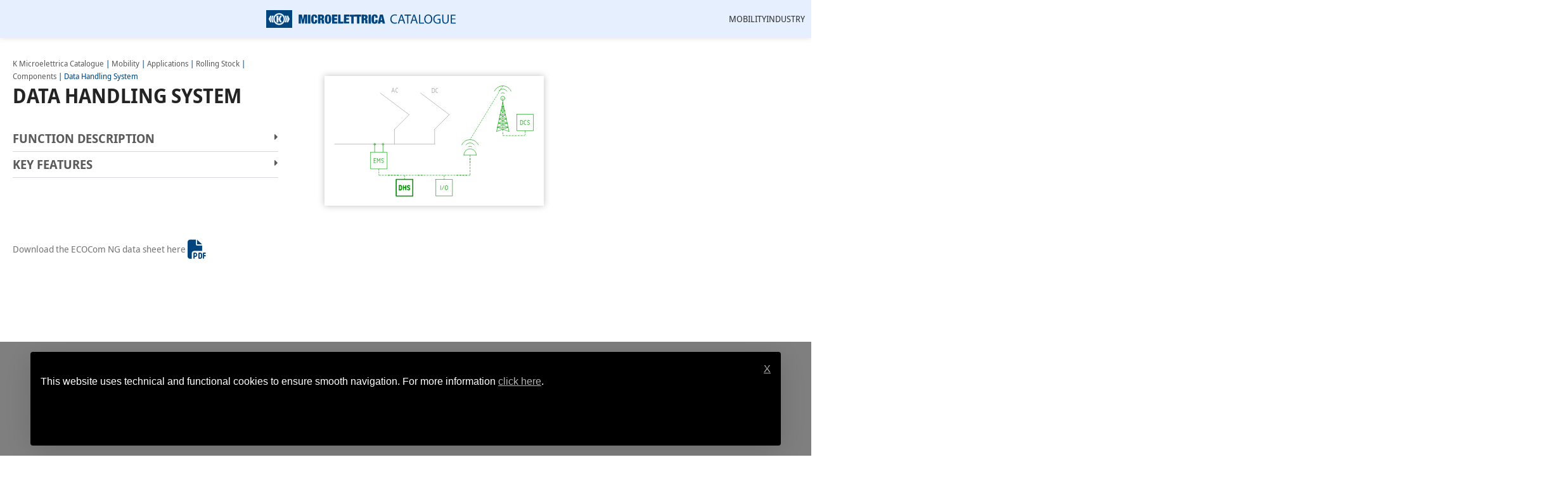

--- FILE ---
content_type: text/html; charset=UTF-8
request_url: https://microelettricacatalogue.com/catalogue/mobility/applications/rolling-stock/components/data-handling-system/
body_size: 26746
content:
<!DOCTYPE html>
<html lang="en-US">
<head><style>img.lazy{min-height:1px}</style><link href="https://microelettricacatalogue.com/wp-content/plugins/w3-total-cache/pub/js/lazyload.min.js" as="script">
	<meta charset="UTF-8">
	<link rel="profile" href="https://gmpg.org/xfn/11">
	<link rel="pingback" href="https://microelettricacatalogue.com/xmlrpc.php">

	<meta name='robots' content='index, follow, max-image-preview:large, max-snippet:-1, max-video-preview:-1' />

	<!-- This site is optimized with the Yoast SEO plugin v26.4 - https://yoast.com/wordpress/plugins/seo/ -->
	<title>Data Handling System - K Microelettrica Catalogue</title>
	<link rel="canonical" href="https://microelettricacatalogue.com/catalogue/mobility/applications/rolling-stock/components/data-handling-system/" />
	<meta property="og:locale" content="en_US" />
	<meta property="og:type" content="article" />
	<meta property="og:title" content="Data Handling System - K Microelettrica Catalogue" />
	<meta property="og:description" content="Data Handling System Function Description Data Handling Systems (DHS) collect and transmit energy data to on-ground Data Collection Systems (DCS)" />
	<meta property="og:url" content="https://microelettricacatalogue.com/catalogue/mobility/applications/rolling-stock/components/data-handling-system/" />
	<meta property="og:site_name" content="K Microelettrica Catalogue" />
	<meta property="article:modified_time" content="2025-06-25T01:55:19+00:00" />
	<meta property="og:image" content="https://microelettricacatalogue.com/wp-content/uploads/2022/09/ID_IMG_0030_24-Data-Handling-System_1080.svg" />
	<meta name="twitter:card" content="summary_large_image" />
	<meta name="twitter:label1" content="Est. reading time" />
	<meta name="twitter:data1" content="1 minute" />
	<script type="application/ld+json" class="yoast-schema-graph">{"@context":"https://schema.org","@graph":[{"@type":"WebPage","@id":"https://microelettricacatalogue.com/catalogue/mobility/applications/rolling-stock/components/data-handling-system/","url":"https://microelettricacatalogue.com/catalogue/mobility/applications/rolling-stock/components/data-handling-system/","name":"Data Handling System - K Microelettrica Catalogue","isPartOf":{"@id":"https://microelettricacatalogue.com/#website"},"primaryImageOfPage":{"@id":"https://microelettricacatalogue.com/catalogue/mobility/applications/rolling-stock/components/data-handling-system/#primaryimage"},"image":{"@id":"https://microelettricacatalogue.com/catalogue/mobility/applications/rolling-stock/components/data-handling-system/#primaryimage"},"thumbnailUrl":"https://microelettricacatalogue.com/wp-content/uploads/2022/09/ID_IMG_0030_24-Data-Handling-System_1080.svg","datePublished":"2022-09-09T03:32:47+00:00","dateModified":"2025-06-25T01:55:19+00:00","breadcrumb":{"@id":"https://microelettricacatalogue.com/catalogue/mobility/applications/rolling-stock/components/data-handling-system/#breadcrumb"},"inLanguage":"en-US","potentialAction":[{"@type":"ReadAction","target":["https://microelettricacatalogue.com/catalogue/mobility/applications/rolling-stock/components/data-handling-system/"]}]},{"@type":"ImageObject","inLanguage":"en-US","@id":"https://microelettricacatalogue.com/catalogue/mobility/applications/rolling-stock/components/data-handling-system/#primaryimage","url":"https://microelettricacatalogue.com/wp-content/uploads/2022/09/ID_IMG_0030_24-Data-Handling-System_1080.svg","contentUrl":"https://microelettricacatalogue.com/wp-content/uploads/2022/09/ID_IMG_0030_24-Data-Handling-System_1080.svg","width":1080,"height":640},{"@type":"BreadcrumbList","@id":"https://microelettricacatalogue.com/catalogue/mobility/applications/rolling-stock/components/data-handling-system/#breadcrumb","itemListElement":[{"@type":"ListItem","position":1,"name":"K Microelettrica Catalogue","item":"https://microelettricacatalogue.com/"},{"@type":"ListItem","position":2,"name":"Mobility","item":"https://microelettricacatalogue.com/catalogue/mobility/"},{"@type":"ListItem","position":3,"name":"Applications","item":"https://microelettricacatalogue.com/catalogue/mobility/applications/"},{"@type":"ListItem","position":4,"name":"Rolling Stock","item":"https://microelettricacatalogue.com/catalogue/mobility/applications/rolling-stock/"},{"@type":"ListItem","position":5,"name":"Components","item":"https://microelettricacatalogue.com/catalogue/mobility/applications/rolling-stock/components/"},{"@type":"ListItem","position":6,"name":"Data Handling System"}]},{"@type":"WebSite","@id":"https://microelettricacatalogue.com/#website","url":"https://microelettricacatalogue.com/","name":"K Microelettrica Catalogue","description":"","potentialAction":[{"@type":"SearchAction","target":{"@type":"EntryPoint","urlTemplate":"https://microelettricacatalogue.com/?s={search_term_string}"},"query-input":{"@type":"PropertyValueSpecification","valueRequired":true,"valueName":"search_term_string"}}],"inLanguage":"en-US"}]}</script>
	<!-- / Yoast SEO plugin. -->


<link rel='dns-prefetch' href='//www.googletagmanager.com' />
<link rel='dns-prefetch' href='//use.fontawesome.com' />
<link rel="alternate" type="application/rss+xml" title="K Microelettrica Catalogue &raquo; Feed" href="https://microelettricacatalogue.com/feed/" />
<link rel="alternate" type="application/rss+xml" title="K Microelettrica Catalogue &raquo; Comments Feed" href="https://microelettricacatalogue.com/comments/feed/" />
<link rel="alternate" title="oEmbed (JSON)" type="application/json+oembed" href="https://microelettricacatalogue.com/wp-json/oembed/1.0/embed?url=https%3A%2F%2Fmicroelettricacatalogue.com%2Fcatalogue%2Fmobility%2Fapplications%2Frolling-stock%2Fcomponents%2Fdata-handling-system%2F" />
<link rel="alternate" title="oEmbed (XML)" type="text/xml+oembed" href="https://microelettricacatalogue.com/wp-json/oembed/1.0/embed?url=https%3A%2F%2Fmicroelettricacatalogue.com%2Fcatalogue%2Fmobility%2Fapplications%2Frolling-stock%2Fcomponents%2Fdata-handling-system%2F&#038;format=xml" />
<style id='wp-img-auto-sizes-contain-inline-css' type='text/css'>
img:is([sizes=auto i],[sizes^="auto," i]){contain-intrinsic-size:3000px 1500px}
/*# sourceURL=wp-img-auto-sizes-contain-inline-css */
</style>
<style id='font-awesome-svg-styles-default-inline-css' type='text/css'>
.svg-inline--fa {
  display: inline-block;
  height: 1em;
  overflow: visible;
  vertical-align: -.125em;
}
/*# sourceURL=font-awesome-svg-styles-default-inline-css */
</style>
<link rel='stylesheet' id='font-awesome-svg-styles-css' href='https://microelettricacatalogue.com/wp-content/uploads/font-awesome/v6.7.2/css/svg-with-js.css' type='text/css' media='all' />
<style id='font-awesome-svg-styles-inline-css' type='text/css'>
   .wp-block-font-awesome-icon svg::before,
   .wp-rich-text-font-awesome-icon svg::before {content: unset;}
/*# sourceURL=font-awesome-svg-styles-inline-css */
</style>
<style id='woocommerce-inline-inline-css' type='text/css'>
.woocommerce form .form-row .required { visibility: visible; }
/*# sourceURL=woocommerce-inline-inline-css */
</style>
<link rel='stylesheet' id='font-awesome-official-css' href='https://use.fontawesome.com/releases/v6.7.2/css/all.css' type='text/css' media='all' integrity="sha384-nRgPTkuX86pH8yjPJUAFuASXQSSl2/bBUiNV47vSYpKFxHJhbcrGnmlYpYJMeD7a" crossorigin="anonymous" />
<link rel='stylesheet' id='elementor-frontend-css' href='https://microelettricacatalogue.com/wp-content/plugins/elementor/assets/css/frontend.min.css?ver=3.32.2' type='text/css' media='all' />
<link rel='stylesheet' id='eael-general-css' href='https://microelettricacatalogue.com/wp-content/plugins/essential-addons-for-elementor-lite/assets/front-end/css/view/general.min.css?ver=6.3.2' type='text/css' media='all' />
<link rel='stylesheet' id='eael-1136-css' href='https://microelettricacatalogue.com/wp-content/uploads/essential-addons-elementor/eael-1136.css?ver=1750823719' type='text/css' media='all' />
<link rel='stylesheet' id='elementor-icons-css' href='https://microelettricacatalogue.com/wp-content/plugins/elementor/assets/lib/eicons/css/elementor-icons.min.css?ver=5.44.0' type='text/css' media='all' />
<style id='elementor-icons-inline-css' type='text/css'>

		.elementor-add-new-section .elementor-add-templately-promo-button{
            background-color: #5d4fff;
            background-image: url(https://microelettricacatalogue.com/wp-content/plugins/essential-addons-for-elementor-lite/assets/admin/images/templately/logo-icon.svg);
            background-repeat: no-repeat;
            background-position: center center;
            position: relative;
        }
        
		.elementor-add-new-section .elementor-add-templately-promo-button > i{
            height: 12px;
        }
        
        body .elementor-add-new-section .elementor-add-section-area-button {
            margin-left: 0;
        }

		.elementor-add-new-section .elementor-add-templately-promo-button{
            background-color: #5d4fff;
            background-image: url(https://microelettricacatalogue.com/wp-content/plugins/essential-addons-for-elementor-lite/assets/admin/images/templately/logo-icon.svg);
            background-repeat: no-repeat;
            background-position: center center;
            position: relative;
        }
        
		.elementor-add-new-section .elementor-add-templately-promo-button > i{
            height: 12px;
        }
        
        body .elementor-add-new-section .elementor-add-section-area-button {
            margin-left: 0;
        }
/*# sourceURL=elementor-icons-inline-css */
</style>
<link rel='stylesheet' id='widget-search-form-css' href='https://microelettricacatalogue.com/wp-content/plugins/elementor-pro/assets/css/widget-search-form.min.css?ver=3.32.1' type='text/css' media='all' />
<link rel='stylesheet' id='elementor-icons-shared-0-css' href='https://microelettricacatalogue.com/wp-content/plugins/elementor/assets/lib/font-awesome/css/fontawesome.min.css?ver=5.15.3' type='text/css' media='all' />
<link rel='stylesheet' id='elementor-icons-fa-solid-css' href='https://microelettricacatalogue.com/wp-content/plugins/elementor/assets/lib/font-awesome/css/solid.min.css?ver=5.15.3' type='text/css' media='all' />
<link rel='stylesheet' id='e-animation-fadeInRight-css' href='https://microelettricacatalogue.com/wp-content/plugins/elementor/assets/lib/animations/styles/fadeInRight.min.css?ver=3.32.2' type='text/css' media='all' />
<link rel='stylesheet' id='e-popup-css' href='https://microelettricacatalogue.com/wp-content/plugins/elementor-pro/assets/css/conditionals/popup.min.css?ver=3.32.1' type='text/css' media='all' />
<link rel='stylesheet' id='widget-image-css' href='https://microelettricacatalogue.com/wp-content/plugins/elementor/assets/css/widget-image.min.css?ver=3.32.2' type='text/css' media='all' />
<link rel='stylesheet' id='e-sticky-css' href='https://microelettricacatalogue.com/wp-content/plugins/elementor-pro/assets/css/modules/sticky.min.css?ver=3.32.1' type='text/css' media='all' />
<link rel='stylesheet' id='e-motion-fx-css' href='https://microelettricacatalogue.com/wp-content/plugins/elementor-pro/assets/css/modules/motion-fx.min.css?ver=3.32.1' type='text/css' media='all' />
<link rel='stylesheet' id='elementor-post-12127-css' href='https://microelettricacatalogue.com/wp-content/uploads/elementor/css/post-12127.css?ver=1768474924' type='text/css' media='all' />
<link rel='stylesheet' id='font-awesome-5-all-css' href='https://microelettricacatalogue.com/wp-content/plugins/elementor/assets/lib/font-awesome/css/all.min.css?ver=3.32.2' type='text/css' media='all' />
<link rel='stylesheet' id='font-awesome-4-shim-css' href='https://microelettricacatalogue.com/wp-content/plugins/elementor/assets/lib/font-awesome/css/v4-shims.min.css?ver=3.32.2' type='text/css' media='all' />
<link rel='stylesheet' id='widget-breadcrumbs-css' href='https://microelettricacatalogue.com/wp-content/plugins/elementor-pro/assets/css/widget-breadcrumbs.min.css?ver=3.32.1' type='text/css' media='all' />
<link rel='stylesheet' id='widget-heading-css' href='https://microelettricacatalogue.com/wp-content/plugins/elementor/assets/css/widget-heading.min.css?ver=3.32.2' type='text/css' media='all' />
<link rel='stylesheet' id='widget-toggle-css' href='https://microelettricacatalogue.com/wp-content/plugins/elementor/assets/css/widget-toggle.min.css?ver=3.32.2' type='text/css' media='all' />
<link rel='stylesheet' id='elementor-post-4831-css' href='https://microelettricacatalogue.com/wp-content/uploads/elementor/css/post-4831.css?ver=1768483050' type='text/css' media='all' />
<link rel='stylesheet' id='elementor-post-1136-css' href='https://microelettricacatalogue.com/wp-content/uploads/elementor/css/post-1136.css?ver=1768474924' type='text/css' media='all' />
<link rel='stylesheet' id='elementor-post-751-css' href='https://microelettricacatalogue.com/wp-content/uploads/elementor/css/post-751.css?ver=1768474924' type='text/css' media='all' />
<link rel='stylesheet' id='wd-style-base-css' href='https://microelettricacatalogue.com/wp-content/themes/woodmart/css/parts/base.min.css?ver=8.2.7' type='text/css' media='all' />
<link rel='stylesheet' id='wd-helpers-wpb-elem-css' href='https://microelettricacatalogue.com/wp-content/themes/woodmart/css/parts/helpers-wpb-elem.min.css?ver=8.2.7' type='text/css' media='all' />
<link rel='stylesheet' id='wd-elementor-base-css' href='https://microelettricacatalogue.com/wp-content/themes/woodmart/css/parts/int-elem-base.min.css?ver=8.2.7' type='text/css' media='all' />
<link rel='stylesheet' id='wd-elementor-pro-base-css' href='https://microelettricacatalogue.com/wp-content/themes/woodmart/css/parts/int-elementor-pro.min.css?ver=8.2.7' type='text/css' media='all' />
<link rel='stylesheet' id='wd-woocommerce-base-css' href='https://microelettricacatalogue.com/wp-content/themes/woodmart/css/parts/woocommerce-base.min.css?ver=8.2.7' type='text/css' media='all' />
<link rel='stylesheet' id='wd-mod-star-rating-css' href='https://microelettricacatalogue.com/wp-content/themes/woodmart/css/parts/mod-star-rating.min.css?ver=8.2.7' type='text/css' media='all' />
<link rel='stylesheet' id='wd-woocommerce-block-notices-css' href='https://microelettricacatalogue.com/wp-content/themes/woodmart/css/parts/woo-mod-block-notices.min.css?ver=8.2.7' type='text/css' media='all' />
<link rel='stylesheet' id='wd-wp-blocks-css' href='https://microelettricacatalogue.com/wp-content/themes/woodmart/css/parts/wp-blocks.min.css?ver=8.2.7' type='text/css' media='all' />
<link rel='stylesheet' id='wd-header-base-css' href='https://microelettricacatalogue.com/wp-content/themes/woodmart/css/parts/header-base.min.css?ver=8.2.7' type='text/css' media='all' />
<link rel='stylesheet' id='wd-mod-tools-css' href='https://microelettricacatalogue.com/wp-content/themes/woodmart/css/parts/mod-tools.min.css?ver=8.2.7' type='text/css' media='all' />
<link rel='stylesheet' id='wd-header-mobile-nav-dropdown-css' href='https://microelettricacatalogue.com/wp-content/themes/woodmart/css/parts/header-el-mobile-nav-dropdown.min.css?ver=8.2.7' type='text/css' media='all' />
<link rel='stylesheet' id='wd-mod-animations-keyframes-css' href='https://microelettricacatalogue.com/wp-content/themes/woodmart/css/parts/mod-animations-keyframes.min.css?ver=8.2.7' type='text/css' media='all' />
<link rel='stylesheet' id='wd-widget-collapse-css' href='https://microelettricacatalogue.com/wp-content/themes/woodmart/css/parts/opt-widget-collapse.min.css?ver=8.2.7' type='text/css' media='all' />
<link rel='stylesheet' id='wd-scroll-top-css' href='https://microelettricacatalogue.com/wp-content/themes/woodmart/css/parts/opt-scrolltotop.min.css?ver=8.2.7' type='text/css' media='all' />
<link rel='stylesheet' id='wd-dropdown-aside-css' href='https://microelettricacatalogue.com/wp-content/themes/woodmart/css/parts/mod-dropdown-aside.min.css?ver=8.2.7' type='text/css' media='all' />
<link rel='stylesheet' id='font-awesome-official-v4shim-css' href='https://use.fontawesome.com/releases/v6.7.2/css/v4-shims.css' type='text/css' media='all' integrity="sha384-npPMK6zwqNmU3qyCCxEcWJkLBNYxEFM1nGgSoAWuCCXqVVz0cvwKEMfyTNkOxM2N" crossorigin="anonymous" />
<link rel='stylesheet' id='elementor-gf-local-roboto-css' href='https://microelettricacatalogue.com/wp-content/uploads/elementor/google-fonts/css/roboto.css?ver=1749630890' type='text/css' media='all' />
<link rel='stylesheet' id='elementor-icons-fa-regular-css' href='https://microelettricacatalogue.com/wp-content/plugins/elementor/assets/lib/font-awesome/css/regular.min.css?ver=5.15.3' type='text/css' media='all' />
<script type="text/javascript" src="https://microelettricacatalogue.com/wp-includes/js/jquery/jquery.min.js?ver=3.7.1" id="jquery-core-js"></script>
<script type="text/javascript" src="https://microelettricacatalogue.com/wp-includes/js/jquery/jquery-migrate.min.js?ver=3.4.1" id="jquery-migrate-js"></script>
<script type="text/javascript" src="https://microelettricacatalogue.com/wp-content/plugins/woocommerce/assets/js/jquery-blockui/jquery.blockUI.min.js?ver=2.7.0-wc.10.3.5" id="wc-jquery-blockui-js" data-wp-strategy="defer"></script>
<script type="text/javascript" id="wc-add-to-cart-js-extra">
/* <![CDATA[ */
var wc_add_to_cart_params = {"ajax_url":"/wp-admin/admin-ajax.php","wc_ajax_url":"/?wc-ajax=%%endpoint%%","i18n_view_cart":"View cart","cart_url":"https://microelettricacatalogue.com","is_cart":"","cart_redirect_after_add":"no"};
//# sourceURL=wc-add-to-cart-js-extra
/* ]]> */
</script>
<script type="text/javascript" src="https://microelettricacatalogue.com/wp-content/plugins/woocommerce/assets/js/frontend/add-to-cart.min.js?ver=10.3.5" id="wc-add-to-cart-js" defer="defer" data-wp-strategy="defer"></script>
<script type="text/javascript" src="https://microelettricacatalogue.com/wp-content/plugins/woocommerce/assets/js/js-cookie/js.cookie.min.js?ver=2.1.4-wc.10.3.5" id="wc-js-cookie-js" data-wp-strategy="defer"></script>
<script type="text/javascript" src="https://microelettricacatalogue.com/wp-content/plugins/elementor/assets/lib/font-awesome/js/v4-shims.min.js?ver=3.32.2" id="font-awesome-4-shim-js"></script>

<!-- Google tag (gtag.js) snippet added by Site Kit -->
<!-- Google Analytics snippet added by Site Kit -->
<script type="text/javascript" src="https://www.googletagmanager.com/gtag/js?id=GT-WKTST4ZB" id="google_gtagjs-js" async></script>
<script type="text/javascript" id="google_gtagjs-js-after">
/* <![CDATA[ */
window.dataLayer = window.dataLayer || [];function gtag(){dataLayer.push(arguments);}
gtag("set","linker",{"domains":["microelettricacatalogue.com"]});
gtag("js", new Date());
gtag("set", "developer_id.dZTNiMT", true);
gtag("config", "GT-WKTST4ZB");
 window._googlesitekit = window._googlesitekit || {}; window._googlesitekit.throttledEvents = []; window._googlesitekit.gtagEvent = (name, data) => { var key = JSON.stringify( { name, data } ); if ( !! window._googlesitekit.throttledEvents[ key ] ) { return; } window._googlesitekit.throttledEvents[ key ] = true; setTimeout( () => { delete window._googlesitekit.throttledEvents[ key ]; }, 5 ); gtag( "event", name, { ...data, event_source: "site-kit" } ); }; 
//# sourceURL=google_gtagjs-js-after
/* ]]> */
</script>
<script type="text/javascript" src="https://microelettricacatalogue.com/wp-content/themes/woodmart/js/libs/device.min.js?ver=8.2.7" id="wd-device-library-js"></script>
<script type="text/javascript" src="https://microelettricacatalogue.com/wp-content/themes/woodmart/js/scripts/global/scrollBar.min.js?ver=8.2.7" id="wd-scrollbar-js"></script>
<link rel="https://api.w.org/" href="https://microelettricacatalogue.com/wp-json/" /><link rel="alternate" title="JSON" type="application/json" href="https://microelettricacatalogue.com/wp-json/wp/v2/pages/4831" /><link rel="EditURI" type="application/rsd+xml" title="RSD" href="https://microelettricacatalogue.com/xmlrpc.php?rsd" />
<meta name="generator" content="WordPress 6.9" />
<meta name="generator" content="WooCommerce 10.3.5" />
<link rel='shortlink' href='https://microelettricacatalogue.com/?p=4831' />
<meta name="generator" content="Site Kit by Google 1.168.0" />					<meta name="viewport" content="width=device-width, initial-scale=1.0, maximum-scale=1.0, user-scalable=no">
										<noscript><style>.woocommerce-product-gallery{ opacity: 1 !important; }</style></noscript>
	<meta name="generator" content="Elementor 3.32.2; features: additional_custom_breakpoints; settings: css_print_method-external, google_font-enabled, font_display-auto">
<style type="text/css">.recentcomments a{display:inline !important;padding:0 !important;margin:0 !important;}</style><style type="text/css" id="filter-everything-inline-css">.wpc-orderby-select{width:100%}.wpc-filters-open-button-container{display:none}.wpc-debug-message{padding:16px;font-size:14px;border:1px dashed #ccc;margin-bottom:20px}.wpc-debug-title{visibility:hidden}.wpc-button-inner,.wpc-chip-content{display:flex;align-items:center}.wpc-icon-html-wrapper{position:relative;margin-right:10px;top:2px}.wpc-icon-html-wrapper span{display:block;height:1px;width:18px;border-radius:3px;background:#2c2d33;margin-bottom:4px;position:relative}span.wpc-icon-line-1:after,span.wpc-icon-line-2:after,span.wpc-icon-line-3:after{content:"";display:block;width:3px;height:3px;border:1px solid #2c2d33;background-color:#fff;position:absolute;top:-2px;box-sizing:content-box}span.wpc-icon-line-3:after{border-radius:50%;left:2px}span.wpc-icon-line-1:after{border-radius:50%;left:5px}span.wpc-icon-line-2:after{border-radius:50%;left:12px}body .wpc-filters-open-button-container a.wpc-filters-open-widget,body .wpc-filters-open-button-container a.wpc-open-close-filters-button{display:inline-block;text-align:left;border:1px solid #2c2d33;border-radius:2px;line-height:1.5;padding:7px 12px;background-color:transparent;color:#2c2d33;box-sizing:border-box;text-decoration:none!important;font-weight:400;transition:none;position:relative}@media screen and (max-width:768px){.wpc_show_bottom_widget .wpc-filters-open-button-container,.wpc_show_open_close_button .wpc-filters-open-button-container{display:block}.wpc_show_bottom_widget .wpc-filters-open-button-container{margin-top:1em;margin-bottom:1em}}</style>
			<style>
				.e-con.e-parent:nth-of-type(n+4):not(.e-lazyloaded):not(.e-no-lazyload),
				.e-con.e-parent:nth-of-type(n+4):not(.e-lazyloaded):not(.e-no-lazyload) * {
					background-image: none !important;
				}
				@media screen and (max-height: 1024px) {
					.e-con.e-parent:nth-of-type(n+3):not(.e-lazyloaded):not(.e-no-lazyload),
					.e-con.e-parent:nth-of-type(n+3):not(.e-lazyloaded):not(.e-no-lazyload) * {
						background-image: none !important;
					}
				}
				@media screen and (max-height: 640px) {
					.e-con.e-parent:nth-of-type(n+2):not(.e-lazyloaded):not(.e-no-lazyload),
					.e-con.e-parent:nth-of-type(n+2):not(.e-lazyloaded):not(.e-no-lazyload) * {
						background-image: none !important;
					}
				}
			</style>
			<link rel="icon" href="https://microelettricacatalogue.com/wp-content/uploads/2022/06/kmc-favicon-512x512-1-150x150.png" sizes="32x32" />
<link rel="icon" href="https://microelettricacatalogue.com/wp-content/uploads/2022/06/kmc-favicon-512x512-1-300x300.png" sizes="192x192" />
<link rel="apple-touch-icon" href="https://microelettricacatalogue.com/wp-content/uploads/2022/06/kmc-favicon-512x512-1-300x300.png" />
<meta name="msapplication-TileImage" content="https://microelettricacatalogue.com/wp-content/uploads/2022/06/kmc-favicon-512x512-1-300x300.png" />
<link rel="stylesheet" href="/wp-content/plugins/ibt-customizations/ibt-customizations.css?696f287d4cc2f=696f287d4cc32" type="text/css" media="all" /><link rel="stylesheet" href="/wp-content/plugins/ibt-legal/ibt-legal.css?696f287d4cc36=696f287d4cc38" type="text/css" media="all" /><style id="sccss">/* Enter Your Custom CSS Here */

th { 
	white-space: nowrap;
	min-width: 70px;
	
}

td { 
	white-space: nowrap;
	line-height: 1.3em;
}



.data-sheet-button {
  background-color: transparent;
  border: 1px solid #fff ;
  border-radius: 2px;
  color: #fff;
  padding: 10px 2px;
  text-align: center;
  text-decoration: none;
  display: inline-block;
  font-size: 10px;
  font-weight: 600;
  margin-top: 10px;
	line-height: 1.2em;
}

.data-sheet-button:hover {
  background-color: #FFF;
  border: 1px solid #fff ;
  color: #00457e;
}


.data-sheet-button:focus {
background-color: #FFF;
  border: 1px solid #fff ;
  color: #00457e;
}</style><style>
		
		</style>			<style id="wd-style-header_746800-css" data-type="wd-style-header_746800">
				:root{
	--wd-top-bar-h: .00001px;
	--wd-top-bar-sm-h: .00001px;
	--wd-top-bar-sticky-h: .00001px;
	--wd-top-bar-brd-w: .00001px;

	--wd-header-general-h: 60px;
	--wd-header-general-sm-h: 50px;
	--wd-header-general-sticky-h: 60px;
	--wd-header-general-brd-w: .00001px;

	--wd-header-bottom-h: .00001px;
	--wd-header-bottom-sm-h: .00001px;
	--wd-header-bottom-sticky-h: .00001px;
	--wd-header-bottom-brd-w: .00001px;

	--wd-header-clone-h: .00001px;

	--wd-header-brd-w: calc(var(--wd-top-bar-brd-w) + var(--wd-header-general-brd-w) + var(--wd-header-bottom-brd-w));
	--wd-header-h: calc(var(--wd-top-bar-h) + var(--wd-header-general-h) + var(--wd-header-bottom-h) + var(--wd-header-brd-w));
	--wd-header-sticky-h: calc(var(--wd-top-bar-sticky-h) + var(--wd-header-general-sticky-h) + var(--wd-header-bottom-sticky-h) + var(--wd-header-clone-h) + var(--wd-header-brd-w));
	--wd-header-sm-h: calc(var(--wd-top-bar-sm-h) + var(--wd-header-general-sm-h) + var(--wd-header-bottom-sm-h) + var(--wd-header-brd-w));
}


.whb-sticked .whb-general-header .wd-dropdown:not(.sub-sub-menu) {
	margin-top: 10px;
}

.whb-sticked .whb-general-header .wd-dropdown:not(.sub-sub-menu):after {
	height: 20px;
}






		
.whb-general-header {
	background-color: rgba(230, 239, 253, 1);
}

.whb-header-bottom {
	background-color: rgba(230, 239, 253, 1);
}
			</style>
						<style id="wd-style-theme_settings_default-css" data-type="wd-style-theme_settings_default">
				@font-face {
	font-weight: normal;
	font-style: normal;
	font-family: "woodmart-font";
	src: url("//microelettricacatalogue.com/wp-content/themes/woodmart/fonts/woodmart-font-1-400.woff2?v=8.2.7") format("woff2");
}

@font-face {
	font-family: "star";
	font-weight: 400;
	font-style: normal;
	src: url("//microelettricacatalogue.com/wp-content/plugins/woocommerce/assets/fonts/star.eot?#iefix") format("embedded-opentype"), url("//microelettricacatalogue.com/wp-content/plugins/woocommerce/assets/fonts/star.woff") format("woff"), url("//microelettricacatalogue.com/wp-content/plugins/woocommerce/assets/fonts/star.ttf") format("truetype"), url("//microelettricacatalogue.com/wp-content/plugins/woocommerce/assets/fonts/star.svg#star") format("svg");
}

@font-face {
	font-family: "WooCommerce";
	font-weight: 400;
	font-style: normal;
	src: url("//microelettricacatalogue.com/wp-content/plugins/woocommerce/assets/fonts/WooCommerce.eot?#iefix") format("embedded-opentype"), url("//microelettricacatalogue.com/wp-content/plugins/woocommerce/assets/fonts/WooCommerce.woff") format("woff"), url("//microelettricacatalogue.com/wp-content/plugins/woocommerce/assets/fonts/WooCommerce.ttf") format("truetype"), url("//microelettricacatalogue.com/wp-content/plugins/woocommerce/assets/fonts/WooCommerce.svg#WooCommerce") format("svg");
}

:root {
	--wd-text-font: "Noto Sans SemiCondensed", Arial, Helvetica, sans-serif;
	--wd-text-font-weight: 400;
	--wd-text-color: #777777;
	--wd-text-font-size: 15px;
	--wd-title-font: "Noto Sans SemiCondensed BOLD", Arial, Helvetica, sans-serif;
	--wd-title-font-weight: 700;
	--wd-title-color: #242424;
	--wd-entities-title-font: "Noto Sans SemiCondensed BOLD", Arial, Helvetica, sans-serif;
	--wd-entities-title-font-weight: 700;
	--wd-entities-title-color: #333333;
	--wd-entities-title-color-hover: rgb(51 51 51 / 65%);
	--wd-alternative-font: "Noto Sans SemiCondensed BOLD", Arial, Helvetica, sans-serif;
	--wd-widget-title-font: "Noto Sans SemiCondensed BOLD", Arial, Helvetica, sans-serif;
	--wd-widget-title-font-weight: 600;
	--wd-widget-title-transform: capitalize;
	--wd-widget-title-color: #333;
	--wd-widget-title-font-size: 16px;
	--wd-header-el-font: "Noto Sans SemiCondensed", Arial, Helvetica, sans-serif;
	--wd-header-el-font-weight: 400;
	--wd-header-el-transform: capitalize;
	--wd-header-el-font-size: 14px;
	--wd-brd-radius: 10px;
	--wd-primary-color: rgb(0,69,126);
	--wd-alternative-color: rgb(191,180,151);
	--wd-link-color: #333333;
	--wd-link-color-hover: #242424;
	--btn-default-bgcolor: rgb(225,235,255);
	--btn-default-bgcolor-hover: rgb(225,235,255);
	--btn-accented-bgcolor: rgb(28,97,231);
	--btn-accented-bgcolor-hover: rgb(28,97,231);
	--wd-form-brd-width: 1px;
	--notices-success-bg: rgb(0,69,126);
	--notices-success-color: #fff;
	--notices-warning-bg: #E0B252;
	--notices-warning-color: #fff;
}
.wd-popup.wd-age-verify {
	--wd-popup-width: 500px;
}
.wd-popup.wd-promo-popup {
	background-color: #111111;
	background-image: none;
	background-repeat: no-repeat;
	background-size: contain;
	background-position: left center;
	--wd-popup-width: 800px;
}
:is(.woodmart-woocommerce-layered-nav, .wd-product-category-filter) .wd-scroll-content {
	max-height: 223px;
}
.wd-page-title {
	background-color: #0a0a0a;
	background-image: none;
	background-size: cover;
	background-position: center center;
}
.wd-footer {
	background-color: #ffffff;
	background-image: none;
}
html .wd-nav-mobile > li > a {
	font-family: "Noto Sans SemiCondensed", Arial, Helvetica, sans-serif;
	font-weight: 400;
}
html .post.wd-post:not(.blog-design-small) .wd-entities-title {
	font-family: "Noto Sans SemiCondensed", Arial, Helvetica, sans-serif;
	font-size: 18px;
}
.wd-popup.popup-quick-view {
	--wd-popup-width: 920px;
}
:root{
--wd-form-brd-radius: 5px;
--btn-default-color: #333;
--btn-default-color-hover: #333;
--btn-accented-color: #fff;
--btn-accented-color-hover: #fff;
--btn-default-brd-radius: 5px;
--btn-default-box-shadow: none;
--btn-default-box-shadow-hover: none;
--btn-accented-brd-radius: 5px;
--btn-accented-box-shadow: none;
--btn-accented-box-shadow-hover: none;
}



@font-face {
	font-family: "Myriad Pro";
	font-weight: 400;
	font-style: normal;
}

@font-face {
	font-family: "Myriad Pro";
	font-weight: 200;
	font-style: normal;
}

@font-face {
	font-family: "Myriad Pro";
	font-weight: 700;
	font-style: normal;
}

@font-face {
	font-family: "Myriad Pro";
	font-weight: 600;
	font-style: normal;
}

@font-face {
	font-family: "Myriad Pro";
	font-weight: 300;
	font-style: normal;
}

@font-face {
	font-family: "Myriad Pro";
	font-weight: 800;
	font-style: normal;
}

@font-face {
	font-family: "Noto Sans SemiCondensed";
	src: url("//microelettricacatalogue.com/wp-content/uploads/2025/06/NotoSans-SemiCondensed-1.ttf") format("woff2"), 
url("//microelettricacatalogue.com/wp-content/uploads/2025/06/NotoSans-SemiCondensed-1.ttf") format("woff");
	font-weight: 400;
	font-style: normal;
}

@font-face {
	font-family: "Noto Sans SemiCondensed ITALIC";
	src: url("//microelettricacatalogue.com/wp-content/uploads/2025/06/NotoSans-SemiCondensedItalic-1.ttf") format("woff2"), 
url("//microelettricacatalogue.com/wp-content/uploads/2025/06/NotoSans-SemiCondensedItalic-1.ttf") format("woff");
	font-weight: 100;
	font-style: normal;
}

@font-face {
	font-family: "Noto Sans SemiCondensed MEDIUM";
	src: url("//microelettricacatalogue.com/wp-content/uploads/2025/06/NotoSans-SemiCondensedMedium-1.ttf") format("woff2"), 
url("//microelettricacatalogue.com/wp-content/uploads/2025/06/NotoSans-SemiCondensedMedium-1.ttf") format("woff");
	font-weight: 500;
	font-style: normal;
}

@font-face {
	font-family: "Noto Sans SemiCondensed MEDIUM ITALIC";
	src: url("//microelettricacatalogue.com/wp-content/uploads/2025/06/NotoSans-SemiCondensedMediumItalic-1.ttf") format("woff2"), 
url("//microelettricacatalogue.com/wp-content/uploads/2025/06/NotoSans-SemiCondensedMediumItalic-1.ttf") format("woff");
	font-weight: 200;
	font-style: normal;
}

@font-face {
	font-family: "Noto Sans SemiCondensed BOLD";
	src: url("//microelettricacatalogue.com/wp-content/uploads/2025/06/NotoSans-SemiCondensedBold-1.ttf") format("woff2"), 
url("//microelettricacatalogue.com/wp-content/uploads/2025/06/NotoSans-SemiCondensedBold-1.ttf") format("woff");
	font-weight: 700;
	font-style: normal;
}

@font-face {
	font-family: "Noto Sans SemiCondensed BOLD ITALIC";
	src: url("//microelettricacatalogue.com/wp-content/uploads/2025/06/NotoSans-SemiCondensedBoldItalic-1.ttf") format("woff2"), 
url("//microelettricacatalogue.com/wp-content/uploads/2025/06/NotoSans-SemiCondensedBoldItalic-1.ttf") format("woff");
	font-weight: 300;
	font-style: normal;
}

.category-grid-item .wd-entities-title {
    margin-bottom: 0;
    text-transform: none !important;
    font-size: 16px !important;
	color: #00457E;
}			</style>
			<style id='global-styles-inline-css' type='text/css'>
:root{--wp--preset--aspect-ratio--square: 1;--wp--preset--aspect-ratio--4-3: 4/3;--wp--preset--aspect-ratio--3-4: 3/4;--wp--preset--aspect-ratio--3-2: 3/2;--wp--preset--aspect-ratio--2-3: 2/3;--wp--preset--aspect-ratio--16-9: 16/9;--wp--preset--aspect-ratio--9-16: 9/16;--wp--preset--color--black: #000000;--wp--preset--color--cyan-bluish-gray: #abb8c3;--wp--preset--color--white: #ffffff;--wp--preset--color--pale-pink: #f78da7;--wp--preset--color--vivid-red: #cf2e2e;--wp--preset--color--luminous-vivid-orange: #ff6900;--wp--preset--color--luminous-vivid-amber: #fcb900;--wp--preset--color--light-green-cyan: #7bdcb5;--wp--preset--color--vivid-green-cyan: #00d084;--wp--preset--color--pale-cyan-blue: #8ed1fc;--wp--preset--color--vivid-cyan-blue: #0693e3;--wp--preset--color--vivid-purple: #9b51e0;--wp--preset--gradient--vivid-cyan-blue-to-vivid-purple: linear-gradient(135deg,rgb(6,147,227) 0%,rgb(155,81,224) 100%);--wp--preset--gradient--light-green-cyan-to-vivid-green-cyan: linear-gradient(135deg,rgb(122,220,180) 0%,rgb(0,208,130) 100%);--wp--preset--gradient--luminous-vivid-amber-to-luminous-vivid-orange: linear-gradient(135deg,rgb(252,185,0) 0%,rgb(255,105,0) 100%);--wp--preset--gradient--luminous-vivid-orange-to-vivid-red: linear-gradient(135deg,rgb(255,105,0) 0%,rgb(207,46,46) 100%);--wp--preset--gradient--very-light-gray-to-cyan-bluish-gray: linear-gradient(135deg,rgb(238,238,238) 0%,rgb(169,184,195) 100%);--wp--preset--gradient--cool-to-warm-spectrum: linear-gradient(135deg,rgb(74,234,220) 0%,rgb(151,120,209) 20%,rgb(207,42,186) 40%,rgb(238,44,130) 60%,rgb(251,105,98) 80%,rgb(254,248,76) 100%);--wp--preset--gradient--blush-light-purple: linear-gradient(135deg,rgb(255,206,236) 0%,rgb(152,150,240) 100%);--wp--preset--gradient--blush-bordeaux: linear-gradient(135deg,rgb(254,205,165) 0%,rgb(254,45,45) 50%,rgb(107,0,62) 100%);--wp--preset--gradient--luminous-dusk: linear-gradient(135deg,rgb(255,203,112) 0%,rgb(199,81,192) 50%,rgb(65,88,208) 100%);--wp--preset--gradient--pale-ocean: linear-gradient(135deg,rgb(255,245,203) 0%,rgb(182,227,212) 50%,rgb(51,167,181) 100%);--wp--preset--gradient--electric-grass: linear-gradient(135deg,rgb(202,248,128) 0%,rgb(113,206,126) 100%);--wp--preset--gradient--midnight: linear-gradient(135deg,rgb(2,3,129) 0%,rgb(40,116,252) 100%);--wp--preset--font-size--small: 13px;--wp--preset--font-size--medium: 20px;--wp--preset--font-size--large: 36px;--wp--preset--font-size--x-large: 42px;--wp--preset--spacing--20: 0.44rem;--wp--preset--spacing--30: 0.67rem;--wp--preset--spacing--40: 1rem;--wp--preset--spacing--50: 1.5rem;--wp--preset--spacing--60: 2.25rem;--wp--preset--spacing--70: 3.38rem;--wp--preset--spacing--80: 5.06rem;--wp--preset--shadow--natural: 6px 6px 9px rgba(0, 0, 0, 0.2);--wp--preset--shadow--deep: 12px 12px 50px rgba(0, 0, 0, 0.4);--wp--preset--shadow--sharp: 6px 6px 0px rgba(0, 0, 0, 0.2);--wp--preset--shadow--outlined: 6px 6px 0px -3px rgb(255, 255, 255), 6px 6px rgb(0, 0, 0);--wp--preset--shadow--crisp: 6px 6px 0px rgb(0, 0, 0);}:where(body) { margin: 0; }.wp-site-blocks > .alignleft { float: left; margin-right: 2em; }.wp-site-blocks > .alignright { float: right; margin-left: 2em; }.wp-site-blocks > .aligncenter { justify-content: center; margin-left: auto; margin-right: auto; }:where(.is-layout-flex){gap: 0.5em;}:where(.is-layout-grid){gap: 0.5em;}.is-layout-flow > .alignleft{float: left;margin-inline-start: 0;margin-inline-end: 2em;}.is-layout-flow > .alignright{float: right;margin-inline-start: 2em;margin-inline-end: 0;}.is-layout-flow > .aligncenter{margin-left: auto !important;margin-right: auto !important;}.is-layout-constrained > .alignleft{float: left;margin-inline-start: 0;margin-inline-end: 2em;}.is-layout-constrained > .alignright{float: right;margin-inline-start: 2em;margin-inline-end: 0;}.is-layout-constrained > .aligncenter{margin-left: auto !important;margin-right: auto !important;}.is-layout-constrained > :where(:not(.alignleft):not(.alignright):not(.alignfull)){margin-left: auto !important;margin-right: auto !important;}body .is-layout-flex{display: flex;}.is-layout-flex{flex-wrap: wrap;align-items: center;}.is-layout-flex > :is(*, div){margin: 0;}body .is-layout-grid{display: grid;}.is-layout-grid > :is(*, div){margin: 0;}body{padding-top: 0px;padding-right: 0px;padding-bottom: 0px;padding-left: 0px;}a:where(:not(.wp-element-button)){text-decoration: none;}:root :where(.wp-element-button, .wp-block-button__link){background-color: #32373c;border-width: 0;color: #fff;font-family: inherit;font-size: inherit;font-style: inherit;font-weight: inherit;letter-spacing: inherit;line-height: inherit;padding-top: calc(0.667em + 2px);padding-right: calc(1.333em + 2px);padding-bottom: calc(0.667em + 2px);padding-left: calc(1.333em + 2px);text-decoration: none;text-transform: inherit;}.has-black-color{color: var(--wp--preset--color--black) !important;}.has-cyan-bluish-gray-color{color: var(--wp--preset--color--cyan-bluish-gray) !important;}.has-white-color{color: var(--wp--preset--color--white) !important;}.has-pale-pink-color{color: var(--wp--preset--color--pale-pink) !important;}.has-vivid-red-color{color: var(--wp--preset--color--vivid-red) !important;}.has-luminous-vivid-orange-color{color: var(--wp--preset--color--luminous-vivid-orange) !important;}.has-luminous-vivid-amber-color{color: var(--wp--preset--color--luminous-vivid-amber) !important;}.has-light-green-cyan-color{color: var(--wp--preset--color--light-green-cyan) !important;}.has-vivid-green-cyan-color{color: var(--wp--preset--color--vivid-green-cyan) !important;}.has-pale-cyan-blue-color{color: var(--wp--preset--color--pale-cyan-blue) !important;}.has-vivid-cyan-blue-color{color: var(--wp--preset--color--vivid-cyan-blue) !important;}.has-vivid-purple-color{color: var(--wp--preset--color--vivid-purple) !important;}.has-black-background-color{background-color: var(--wp--preset--color--black) !important;}.has-cyan-bluish-gray-background-color{background-color: var(--wp--preset--color--cyan-bluish-gray) !important;}.has-white-background-color{background-color: var(--wp--preset--color--white) !important;}.has-pale-pink-background-color{background-color: var(--wp--preset--color--pale-pink) !important;}.has-vivid-red-background-color{background-color: var(--wp--preset--color--vivid-red) !important;}.has-luminous-vivid-orange-background-color{background-color: var(--wp--preset--color--luminous-vivid-orange) !important;}.has-luminous-vivid-amber-background-color{background-color: var(--wp--preset--color--luminous-vivid-amber) !important;}.has-light-green-cyan-background-color{background-color: var(--wp--preset--color--light-green-cyan) !important;}.has-vivid-green-cyan-background-color{background-color: var(--wp--preset--color--vivid-green-cyan) !important;}.has-pale-cyan-blue-background-color{background-color: var(--wp--preset--color--pale-cyan-blue) !important;}.has-vivid-cyan-blue-background-color{background-color: var(--wp--preset--color--vivid-cyan-blue) !important;}.has-vivid-purple-background-color{background-color: var(--wp--preset--color--vivid-purple) !important;}.has-black-border-color{border-color: var(--wp--preset--color--black) !important;}.has-cyan-bluish-gray-border-color{border-color: var(--wp--preset--color--cyan-bluish-gray) !important;}.has-white-border-color{border-color: var(--wp--preset--color--white) !important;}.has-pale-pink-border-color{border-color: var(--wp--preset--color--pale-pink) !important;}.has-vivid-red-border-color{border-color: var(--wp--preset--color--vivid-red) !important;}.has-luminous-vivid-orange-border-color{border-color: var(--wp--preset--color--luminous-vivid-orange) !important;}.has-luminous-vivid-amber-border-color{border-color: var(--wp--preset--color--luminous-vivid-amber) !important;}.has-light-green-cyan-border-color{border-color: var(--wp--preset--color--light-green-cyan) !important;}.has-vivid-green-cyan-border-color{border-color: var(--wp--preset--color--vivid-green-cyan) !important;}.has-pale-cyan-blue-border-color{border-color: var(--wp--preset--color--pale-cyan-blue) !important;}.has-vivid-cyan-blue-border-color{border-color: var(--wp--preset--color--vivid-cyan-blue) !important;}.has-vivid-purple-border-color{border-color: var(--wp--preset--color--vivid-purple) !important;}.has-vivid-cyan-blue-to-vivid-purple-gradient-background{background: var(--wp--preset--gradient--vivid-cyan-blue-to-vivid-purple) !important;}.has-light-green-cyan-to-vivid-green-cyan-gradient-background{background: var(--wp--preset--gradient--light-green-cyan-to-vivid-green-cyan) !important;}.has-luminous-vivid-amber-to-luminous-vivid-orange-gradient-background{background: var(--wp--preset--gradient--luminous-vivid-amber-to-luminous-vivid-orange) !important;}.has-luminous-vivid-orange-to-vivid-red-gradient-background{background: var(--wp--preset--gradient--luminous-vivid-orange-to-vivid-red) !important;}.has-very-light-gray-to-cyan-bluish-gray-gradient-background{background: var(--wp--preset--gradient--very-light-gray-to-cyan-bluish-gray) !important;}.has-cool-to-warm-spectrum-gradient-background{background: var(--wp--preset--gradient--cool-to-warm-spectrum) !important;}.has-blush-light-purple-gradient-background{background: var(--wp--preset--gradient--blush-light-purple) !important;}.has-blush-bordeaux-gradient-background{background: var(--wp--preset--gradient--blush-bordeaux) !important;}.has-luminous-dusk-gradient-background{background: var(--wp--preset--gradient--luminous-dusk) !important;}.has-pale-ocean-gradient-background{background: var(--wp--preset--gradient--pale-ocean) !important;}.has-electric-grass-gradient-background{background: var(--wp--preset--gradient--electric-grass) !important;}.has-midnight-gradient-background{background: var(--wp--preset--gradient--midnight) !important;}.has-small-font-size{font-size: var(--wp--preset--font-size--small) !important;}.has-medium-font-size{font-size: var(--wp--preset--font-size--medium) !important;}.has-large-font-size{font-size: var(--wp--preset--font-size--large) !important;}.has-x-large-font-size{font-size: var(--wp--preset--font-size--x-large) !important;}
/*# sourceURL=global-styles-inline-css */
</style>
<link rel='stylesheet' id='wc-blocks-style-css' href='https://microelettricacatalogue.com/wp-content/plugins/woocommerce/assets/client/blocks/wc-blocks.css?ver=wc-10.3.5' type='text/css' media='all' />
<link rel='stylesheet' id='eael-16805-css' href='https://microelettricacatalogue.com/wp-content/uploads/essential-addons-elementor/eael-16805.css?ver=1750823719' type='text/css' media='all' />
<link rel='stylesheet' id='widget-spacer-css' href='https://microelettricacatalogue.com/wp-content/plugins/elementor/assets/css/widget-spacer.min.css?ver=3.32.2' type='text/css' media='all' />
<link rel='stylesheet' id='widget-icon-list-css' href='https://microelettricacatalogue.com/wp-content/plugins/elementor/assets/css/widget-icon-list.min.css?ver=3.32.2' type='text/css' media='all' />
<link rel='stylesheet' id='eael-16854-css' href='https://microelettricacatalogue.com/wp-content/uploads/essential-addons-elementor/eael-16854.css?ver=1750823719' type='text/css' media='all' />
</head>

<body class="wp-singular page-template-default page page-id-4831 page-child parent-pageid-439 wp-theme-woodmart wp-child-theme-woodmart-child theme-woodmart woocommerce-no-js wrapper-full-width-content  categories-accordion-on elementor-default elementor-kit-12127 elementor-page elementor-page-4831">
			<script type="text/javascript" id="wd-flicker-fix">// Flicker fix.</script>	
	
	<div class="wd-page-wrapper website-wrapper">
									<header class="whb-header whb-header_746800 whb-full-width whb-sticky-shadow whb-scroll-slide whb-sticky-real whb-hide-on-scroll">
					<div class="whb-main-header">
	
<div class="whb-row whb-general-header whb-sticky-row whb-with-bg whb-without-border whb-color-dark whb-with-shadow whb-flex-equal-sides">
	<div class="container">
		<div class="whb-flex-row whb-general-header-inner">
			<div class="whb-column whb-col-left whb-column8 whb-visible-lg whb-empty-column">
	</div>
<div class="whb-column whb-col-center whb-column9 whb-visible-lg">
	<div class="site-logo whb-bzp5bspb9k6djgt1sfo9">
	<a href="https://microelettricacatalogue.com/" class="wd-logo wd-main-logo" rel="home" aria-label="Site logo">
		<img width="409" height="38" src="data:image/svg+xml,%3Csvg%20xmlns='http://www.w3.org/2000/svg'%20viewBox='0%200%20409%2038'%3E%3C/svg%3E" data-src="https://microelettricacatalogue.com/wp-content/uploads/2022/07/logo-MC_Tavola-disegno-1.svg" class="attachment-full size-full lazy" alt="" style="max-width:300px;" decoding="async" />	</a>
	</div>
</div>
<div class="whb-column whb-col-right whb-column10 whb-visible-lg">
	
<div class="wd-header-nav wd-header-secondary-nav whb-bu95s0zrtfp80sc9suus text-right" role="navigation" aria-label="Secondary navigation">
	<ul id="menu-mega-menu" class="menu wd-nav wd-nav-secondary wd-style-default wd-gap-m"><li id="menu-item-16804" class="menu-item menu-item-type-custom menu-item-object-custom menu-item-16804 item-level-0 menu-mega-dropdown wd-event-hover menu-item-has-children" ><a href="#" class="woodmart-nav-link"><span class="nav-link-text">MOBILITY</span></a>
<div class="wd-dropdown-menu wd-dropdown wd-design-full-width color-scheme-dark">

<div class="container wd-entry-content">
			<link rel="stylesheet" id="elementor-post-16805-css" href="https://microelettricacatalogue.com/wp-content/uploads/elementor/css/post-16805.css?ver=1768474925" type="text/css" media="all">
					<div data-elementor-type="wp-post" data-elementor-id="16805" class="elementor elementor-16805" data-elementor-post-type="cms_block">
						<section class="elementor-section elementor-top-section elementor-element elementor-element-f5f50e9 elementor-section-full_width elementor-section-height-default elementor-section-height-default" data-id="f5f50e9" data-element_type="section">
						<div class="elementor-container elementor-column-gap-default">
			<a class="eael-wrapper-link-1c29e5a --eael-wrapper-link-tag" href="/catalogue/mobility/"></a>		<div data-eael-wrapper-link="eael-wrapper-link-1c29e5a" class="elementor-column elementor-col-33 elementor-top-column elementor-element elementor-element-1c29e5a" data-id="1c29e5a" data-element_type="column" data-settings="{&quot;background_background&quot;:&quot;classic&quot;}">
			<div class="elementor-widget-wrap elementor-element-populated">
					<div class="elementor-background-overlay"></div>
						<div class="elementor-element elementor-element-5ed6fd9 elementor-widget elementor-widget-spacer" data-id="5ed6fd9" data-element_type="widget" data-widget_type="spacer.default">
				<div class="elementor-widget-container">
							<div class="elementor-spacer">
			<div class="elementor-spacer-inner"></div>
		</div>
						</div>
				</div>
				<div class="elementor-element elementor-element-b47af33 elementor-widget elementor-widget-heading" data-id="b47af33" data-element_type="widget" data-widget_type="heading.default">
				<div class="elementor-widget-container">
					<h2 class="elementor-heading-title elementor-size-default">MOBILITY</h2>				</div>
				</div>
					</div>
		</div>
				<div class="elementor-column elementor-col-33 elementor-top-column elementor-element elementor-element-c5a120c" data-id="c5a120c" data-element_type="column">
			<div class="elementor-widget-wrap elementor-element-populated">
						<section class="elementor-section elementor-inner-section elementor-element elementor-element-4cb558a elementor-section-boxed elementor-section-height-default elementor-section-height-default" data-id="4cb558a" data-element_type="section">
						<div class="elementor-container elementor-column-gap-default">
					<div class="elementor-column elementor-col-100 elementor-inner-column elementor-element elementor-element-6089209" data-id="6089209" data-element_type="column">
			<div class="elementor-widget-wrap elementor-element-populated">
						<div class="elementor-element elementor-element-39f6386 elementor-widget elementor-widget-heading" data-id="39f6386" data-element_type="widget" data-widget_type="heading.default">
				<div class="elementor-widget-container">
					<h2 class="elementor-heading-title elementor-size-default">PRODUCTS</h2>				</div>
				</div>
					</div>
		</div>
					</div>
		</section>
				<section class="elementor-section elementor-inner-section elementor-element elementor-element-0cd94e6 elementor-section-boxed elementor-section-height-default elementor-section-height-default" data-id="0cd94e6" data-element_type="section">
						<div class="elementor-container elementor-column-gap-default">
					<div class="elementor-column elementor-col-50 elementor-inner-column elementor-element elementor-element-be810e4" data-id="be810e4" data-element_type="column">
			<div class="elementor-widget-wrap elementor-element-populated">
						<div class="elementor-element elementor-element-3e86e23 elementor-widget elementor-widget-heading" data-id="3e86e23" data-element_type="widget" data-widget_type="heading.default">
				<div class="elementor-widget-container">
					<h2 class="elementor-heading-title elementor-size-default">COMPONENTS</h2>				</div>
				</div>
				<div class="elementor-element elementor-element-41c3706 elementor-icon-list--layout-traditional elementor-list-item-link-full_width elementor-widget elementor-widget-icon-list" data-id="41c3706" data-element_type="widget" data-widget_type="icon-list.default">
				<div class="elementor-widget-container">
							<ul class="elementor-icon-list-items">
							<li class="elementor-icon-list-item">
											<a href="/catalogue/mobility/products/components/railway-contactors/">

											<span class="elementor-icon-list-text">Contactors</span>
											</a>
									</li>
								<li class="elementor-icon-list-item">
											<a href="/catalogue/mobility/products/components/disconnectors-isolation-earthing/">

											<span class="elementor-icon-list-text">Disconnectors</span>
											</a>
									</li>
								<li class="elementor-icon-list-item">
											<a href="/catalogue/mobility/products/components/breakers_rolling-stock/">

											<span class="elementor-icon-list-text">DC Circuit Breakers</span>
											</a>
									</li>
								<li class="elementor-icon-list-item">
											<a href="/catalogue/mobility/products/components/fans-and-blowers/">

											<span class="elementor-icon-list-text">Fans and Blowers</span>
											</a>
									</li>
								<li class="elementor-icon-list-item">
											<a href="/catalogue/mobility/products/components/electronic-for-on-board/">

											<span class="elementor-icon-list-text">Electronic for On-board</span>
											</a>
									</li>
								<li class="elementor-icon-list-item">
											<a href="/catalogue/mobility/products/components/resistors/">

											<span class="elementor-icon-list-text">Resistors</span>
											</a>
									</li>
								<li class="elementor-icon-list-item">
											<a href="/catalogue/mobility/products/components/protection-relays-and-trasducers/">

											<span class="elementor-icon-list-text">Relays and Transducers</span>
											</a>
									</li>
						</ul>
						</div>
				</div>
					</div>
		</div>
				<div class="elementor-column elementor-col-50 elementor-inner-column elementor-element elementor-element-d9a11d9" data-id="d9a11d9" data-element_type="column">
			<div class="elementor-widget-wrap elementor-element-populated">
						<div class="elementor-element elementor-element-e927ef1 elementor-widget elementor-widget-heading" data-id="e927ef1" data-element_type="widget" data-widget_type="heading.default">
				<div class="elementor-widget-container">
					<h2 class="elementor-heading-title elementor-size-default">SYSTEMS</h2>				</div>
				</div>
				<div class="elementor-element elementor-element-79e50e7 elementor-icon-list--layout-traditional elementor-list-item-link-full_width elementor-widget elementor-widget-icon-list" data-id="79e50e7" data-element_type="widget" data-widget_type="icon-list.default">
				<div class="elementor-widget-container">
							<ul class="elementor-icon-list-items">
							<li class="elementor-icon-list-item">
											<a href="/catalogue/mobility/products/systems/cooling-and-ventilation-systems/">

											<span class="elementor-icon-list-text">Cooling and Ventilation​ Systems</span>
											</a>
									</li>
								<li class="elementor-icon-list-item">
											<a href="/catalogue/mobility/products/systems/electric-systems/">

											<span class="elementor-icon-list-text">Electric Systems</span>
											</a>
									</li>
						</ul>
						</div>
				</div>
					</div>
		</div>
					</div>
		</section>
					</div>
		</div>
				<div class="elementor-column elementor-col-33 elementor-top-column elementor-element elementor-element-4b05f9e" data-id="4b05f9e" data-element_type="column">
			<div class="elementor-widget-wrap elementor-element-populated">
						<section class="elementor-section elementor-inner-section elementor-element elementor-element-694f65c elementor-section-boxed elementor-section-height-default elementor-section-height-default" data-id="694f65c" data-element_type="section">
						<div class="elementor-container elementor-column-gap-default">
					<div class="elementor-column elementor-col-100 elementor-inner-column elementor-element elementor-element-57550ee" data-id="57550ee" data-element_type="column">
			<div class="elementor-widget-wrap elementor-element-populated">
						<div class="elementor-element elementor-element-9e48794 elementor-widget elementor-widget-heading" data-id="9e48794" data-element_type="widget" data-widget_type="heading.default">
				<div class="elementor-widget-container">
					<h2 class="elementor-heading-title elementor-size-default">Search by APPLICATION</h2>				</div>
				</div>
					</div>
		</div>
					</div>
		</section>
				<section class="elementor-section elementor-inner-section elementor-element elementor-element-edcb124 elementor-section-boxed elementor-section-height-default elementor-section-height-default" data-id="edcb124" data-element_type="section">
						<div class="elementor-container elementor-column-gap-default">
					<div class="elementor-column elementor-col-50 elementor-inner-column elementor-element elementor-element-4cac407" data-id="4cac407" data-element_type="column">
			<div class="elementor-widget-wrap elementor-element-populated">
						<div class="elementor-element elementor-element-78534d0 elementor-widget elementor-widget-heading" data-id="78534d0" data-element_type="widget" data-widget_type="heading.default">
				<div class="elementor-widget-container">
					<h2 class="elementor-heading-title elementor-size-default">ROLLING STOCK</h2>				</div>
				</div>
				<div class="elementor-element elementor-element-93605f6 elementor-icon-list--layout-traditional elementor-list-item-link-full_width elementor-widget elementor-widget-icon-list" data-id="93605f6" data-element_type="widget" data-widget_type="icon-list.default">
				<div class="elementor-widget-container">
							<ul class="elementor-icon-list-items">
							<li class="elementor-icon-list-item">
											<a href="/catalogue/mobility/applications/rolling-stock/view-components-by-traction-chain-type-dc/">

											<span class="elementor-icon-list-text">View by TRACTION CHAIN TYPE</span>
											</a>
									</li>
								<li class="elementor-icon-list-item">
											<a href="/catalogue/mobility/applications/rolling-stock/view-components-by-vehicle-type-lrv/">

											<span class="elementor-icon-list-text">View by VEHICLE TYPE</span>
											</a>
									</li>
						</ul>
						</div>
				</div>
					</div>
		</div>
				<div class="elementor-column elementor-col-50 elementor-inner-column elementor-element elementor-element-073c235" data-id="073c235" data-element_type="column">
			<div class="elementor-widget-wrap elementor-element-populated">
						<div class="elementor-element elementor-element-20795df elementor-widget elementor-widget-heading" data-id="20795df" data-element_type="widget" data-widget_type="heading.default">
				<div class="elementor-widget-container">
					<h2 class="elementor-heading-title elementor-size-default">INFRASTRUCTURE</h2>				</div>
				</div>
				<div class="elementor-element elementor-element-6148d39 elementor-icon-list--layout-traditional elementor-list-item-link-full_width elementor-widget elementor-widget-icon-list" data-id="6148d39" data-element_type="widget" data-widget_type="icon-list.default">
				<div class="elementor-widget-container">
							<ul class="elementor-icon-list-items">
							<li class="elementor-icon-list-item">
											<a href="/catalogue/mobility/applications/infrastructure/components/">

											<span class="elementor-icon-list-text">Components</span>
											</a>
									</li>
								<li class="elementor-icon-list-item">
											<a href="/catalogue/mobility/applications/infrastructure/systems/">

											<span class="elementor-icon-list-text">Systems</span>
											</a>
									</li>
						</ul>
						</div>
				</div>
					</div>
		</div>
					</div>
		</section>
					</div>
		</div>
					</div>
		</section>
				</div>
		
</div>

</div>
</li>
<li id="menu-item-16803" class="menu-item menu-item-type-custom menu-item-object-custom menu-item-16803 item-level-0 menu-mega-dropdown wd-event-hover menu-item-has-children" ><a href="#" class="woodmart-nav-link"><span class="nav-link-text">INDUSTRY</span></a>
<div class="wd-dropdown-menu wd-dropdown wd-design-full-width color-scheme-dark">

<div class="container wd-entry-content">
			<link rel="stylesheet" id="elementor-post-16854-css" href="https://microelettricacatalogue.com/wp-content/uploads/elementor/css/post-16854.css?ver=1768474925" type="text/css" media="all">
					<div data-elementor-type="wp-post" data-elementor-id="16854" class="elementor elementor-16854" data-elementor-post-type="cms_block">
						<section class="elementor-section elementor-top-section elementor-element elementor-element-5be0011 elementor-section-full_width elementor-section-height-default elementor-section-height-default" data-id="5be0011" data-element_type="section">
						<div class="elementor-container elementor-column-gap-default">
			<a class="eael-wrapper-link-524bbe5 --eael-wrapper-link-tag" href="/catalogue/industry/"></a>		<div data-eael-wrapper-link="eael-wrapper-link-524bbe5" class="elementor-column elementor-col-33 elementor-top-column elementor-element elementor-element-524bbe5" data-id="524bbe5" data-element_type="column" data-settings="{&quot;background_background&quot;:&quot;classic&quot;}">
			<div class="elementor-widget-wrap elementor-element-populated">
					<div class="elementor-background-overlay"></div>
						<div class="elementor-element elementor-element-2741882 elementor-widget elementor-widget-spacer" data-id="2741882" data-element_type="widget" data-widget_type="spacer.default">
				<div class="elementor-widget-container">
							<div class="elementor-spacer">
			<div class="elementor-spacer-inner"></div>
		</div>
						</div>
				</div>
				<div class="elementor-element elementor-element-61e222d elementor-widget elementor-widget-heading" data-id="61e222d" data-element_type="widget" data-widget_type="heading.default">
				<div class="elementor-widget-container">
					<h2 class="elementor-heading-title elementor-size-default">INDUSTRY</h2>				</div>
				</div>
					</div>
		</div>
				<div class="elementor-column elementor-col-33 elementor-top-column elementor-element elementor-element-a571b12" data-id="a571b12" data-element_type="column">
			<div class="elementor-widget-wrap elementor-element-populated">
						<section class="elementor-section elementor-inner-section elementor-element elementor-element-3207cde elementor-section-boxed elementor-section-height-default elementor-section-height-default" data-id="3207cde" data-element_type="section">
						<div class="elementor-container elementor-column-gap-default">
					<div class="elementor-column elementor-col-100 elementor-inner-column elementor-element elementor-element-18155b1" data-id="18155b1" data-element_type="column">
			<div class="elementor-widget-wrap elementor-element-populated">
						<div class="elementor-element elementor-element-fc5f47a elementor-widget elementor-widget-heading" data-id="fc5f47a" data-element_type="widget" data-widget_type="heading.default">
				<div class="elementor-widget-container">
					<h2 class="elementor-heading-title elementor-size-default">PRODUCTS</h2>				</div>
				</div>
					</div>
		</div>
					</div>
		</section>
				<section class="elementor-section elementor-inner-section elementor-element elementor-element-d9fd047 elementor-section-boxed elementor-section-height-default elementor-section-height-default" data-id="d9fd047" data-element_type="section">
						<div class="elementor-container elementor-column-gap-default">
					<div class="elementor-column elementor-col-100 elementor-inner-column elementor-element elementor-element-af84131" data-id="af84131" data-element_type="column">
			<div class="elementor-widget-wrap elementor-element-populated">
						<div class="elementor-element elementor-element-f1476f3 elementor-icon-list--layout-traditional elementor-list-item-link-full_width elementor-widget elementor-widget-icon-list" data-id="f1476f3" data-element_type="widget" data-widget_type="icon-list.default">
				<div class="elementor-widget-container">
							<ul class="elementor-icon-list-items">
							<li class="elementor-icon-list-item">
											<a href="/category/protection-relays_industry/">

												<span class="elementor-icon-list-icon">
							<svg xmlns="http://www.w3.org/2000/svg" xmlns:xlink="http://www.w3.org/1999/xlink" id="Livello_1" x="0px" y="0px" width="315px" height="315px" viewBox="0 0 315 315" style="enable-background:new 0 0 315 315;" xml:space="preserve"> <style type="text/css"> .st0{fill:#FBFBFB;} .st1{fill:#00457E;} .st2{fill:#BFB497;} .st3{fill:#D3DAE6;} .st4{fill:#EBE8DD;} .st5{fill:none;stroke:#00457E;stroke-width:18;stroke-linecap:round;stroke-linejoin:round;stroke-miterlimit:10;} .st6{fill:none;stroke:#00457E;stroke-width:5;stroke-linecap:round;stroke-linejoin:round;stroke-miterlimit:10;} .st7{fill:none;stroke:#00457E;stroke-width:20;stroke-linecap:round;stroke-linejoin:round;stroke-miterlimit:10;} .st8{fill:none;stroke:#00457E;stroke-width:18;stroke-linecap:round;stroke-miterlimit:10;} .st9{fill:none;stroke:#00457E;stroke-width:18;stroke-miterlimit:10;} .st10{fill:none;stroke:#00457E;stroke-width:18;stroke-linejoin:round;stroke-miterlimit:10;} .st11{fill:none;stroke:#00457E;stroke-width:5;stroke-linecap:round;stroke-miterlimit:10;} .st12{fill:none;stroke:#00457E;stroke-width:5;stroke-miterlimit:10;} .st13{fill:none;stroke:#00457E;stroke-width:5;stroke-linejoin:round;stroke-miterlimit:10;} .st14{fill:none;stroke:#BFB497;stroke-width:5;stroke-linecap:round;stroke-linejoin:round;stroke-miterlimit:10;} .st15{fill:none;stroke:#BFB497;stroke-width:5;stroke-linejoin:round;stroke-miterlimit:10;} .st16{fill:#FFFFFF;stroke:#BFB497;stroke-width:5;stroke-linejoin:round;stroke-miterlimit:10;} .st17{fill:none;stroke:#BFB497;stroke-width:5;stroke-linecap:round;stroke-linejoin:round;stroke-miterlimit:10;stroke-dasharray:10,20;} .st18{fill:none;stroke:#EBE8DD;stroke-width:30;stroke-linecap:square;stroke-miterlimit:10;} .st19{fill:none;stroke:#D3DAE6;stroke-width:60;stroke-miterlimit:10;} .st20{fill:none;stroke:#BFB497;stroke-width:5;stroke-linecap:round;stroke-linejoin:round;stroke-miterlimit:10;stroke-dasharray:12,17;} .st21{fill-rule:evenodd;clip-rule:evenodd;} .st22{fill:#00FFFF;stroke:#BFB497;stroke-width:5;stroke-linecap:round;stroke-linejoin:round;stroke-miterlimit:10;} .st23{fill:#BACBD8;} </style> <line class="st5" x1="65.1" y1="90.7" x2="65.1" y2="146.2"></line> <path class="st5" d="M67.1,54.1L36.4,72.6c-3.2,2-5.2,5.5-5.2,9.2v100.6c0,2.6,0.9,5.1,2.7,7.1l33.3,38.1"></path> <path class="st5" d="M283.9,292.5H130.1c-19.9,0-36-16.1-36-36v-234h153.7c19.9,0,36,16.1,36,36V292.5z"></path> <rect x="125.7" y="94.7" class="st5" width="126.7" height="87"></rect> <g> <path class="st5" d="M237,49.9c8.5,0,15.4,6.9,15.4,15.4"></path> <line class="st5" x1="212.5" y1="49.9" x2="237" y2="49.9"></line> </g> <g> <path class="st5" d="M141,260.2c-8.5,0-15.4-6.9-15.4-15.4"></path> <line class="st5" x1="141" y1="260.2" x2="165.3" y2="260.2"></line> </g> <g> <circle class="st1" cx="146.2" cy="213.1" r="9"></circle> </g> <g> <circle class="st1" cx="189" cy="213.1" r="9"></circle> </g> <g> <circle class="st1" cx="231.8" cy="213.1" r="9"></circle> </g> </svg>						</span>
										<span class="elementor-icon-list-text">Protection Relays</span>
											</a>
									</li>
								<li class="elementor-icon-list-item">
											<a href="/category/circuit-breakers_industry/">

												<span class="elementor-icon-list-icon">
							<svg xmlns="http://www.w3.org/2000/svg" xmlns:xlink="http://www.w3.org/1999/xlink" id="Livello_1" x="0px" y="0px" width="315px" height="315px" viewBox="0 0 315 315" style="enable-background:new 0 0 315 315;" xml:space="preserve"> <style type="text/css"> .st0{fill:#FBFBFB;} .st1{fill:#00457E;} .st2{fill:#BFB497;} .st3{fill:#D3DAE6;} .st4{fill:#EBE8DD;} .st5{fill:none;stroke:#00457E;stroke-width:18;stroke-linecap:round;stroke-linejoin:round;stroke-miterlimit:10;} .st6{fill:none;stroke:#00457E;stroke-width:5;stroke-linecap:round;stroke-linejoin:round;stroke-miterlimit:10;} .st7{fill:none;stroke:#00457E;stroke-width:20;stroke-linecap:round;stroke-linejoin:round;stroke-miterlimit:10;} .st8{fill:none;stroke:#00457E;stroke-width:18;stroke-linecap:round;stroke-miterlimit:10;} .st9{fill:none;stroke:#00457E;stroke-width:18;stroke-miterlimit:10;} .st10{fill:none;stroke:#00457E;stroke-width:18;stroke-linejoin:round;stroke-miterlimit:10;} .st11{fill:none;stroke:#00457E;stroke-width:5;stroke-linecap:round;stroke-miterlimit:10;} .st12{fill:none;stroke:#00457E;stroke-width:5;stroke-miterlimit:10;} .st13{fill:none;stroke:#00457E;stroke-width:5;stroke-linejoin:round;stroke-miterlimit:10;} .st14{fill:none;stroke:#BFB497;stroke-width:5;stroke-linecap:round;stroke-linejoin:round;stroke-miterlimit:10;} .st15{fill:none;stroke:#BFB497;stroke-width:5;stroke-linejoin:round;stroke-miterlimit:10;} .st16{fill:#FFFFFF;stroke:#BFB497;stroke-width:5;stroke-linejoin:round;stroke-miterlimit:10;} .st17{fill:none;stroke:#BFB497;stroke-width:5;stroke-linecap:round;stroke-linejoin:round;stroke-miterlimit:10;stroke-dasharray:10,20;} .st18{fill:none;stroke:#EBE8DD;stroke-width:30;stroke-linecap:square;stroke-miterlimit:10;} .st19{fill:none;stroke:#D3DAE6;stroke-width:60;stroke-miterlimit:10;} .st20{fill:none;stroke:#BFB497;stroke-width:5;stroke-linecap:round;stroke-linejoin:round;stroke-miterlimit:10;stroke-dasharray:12,17;} .st21{fill-rule:evenodd;clip-rule:evenodd;} .st22{fill:#00FFFF;stroke:#BFB497;stroke-width:5;stroke-linecap:round;stroke-linejoin:round;stroke-miterlimit:10;} .st23{fill:#BACBD8;} </style> <g> <line class="st5" x1="36.3" y1="292.5" x2="278.7" y2="292.5"></line> <polygon class="st5" points="89.3,166.6 238.3,166.6 238.3,263.5 65,263.5 "></polygon> <g> <line class="st5" x1="261.7" y1="195.2" x2="238.3" y2="195.2"></line> </g> <g> <line class="st5" x1="261.7" y1="234.7" x2="238.3" y2="234.7"></line> </g> <polyline class="st5" points="102.5,166.6 53.5,166.6 53.5,22.5 210.3,22.5 210.3,58.7 "></polyline> <polygon class="st5" points="238.3,59.7 238.3,166.6 135.8,166.6 97.6,59.7 "></polygon> <line class="st5" x1="238.3" y1="163" x2="210.6" y2="93.3"></line> <line class="st5" x1="168.2" y1="220.9" x2="148.2" y2="240.9"></line> <polyline class="st5" points="152.4,193.9 195.2,193.9 195.2,236.6 "></polyline> </g> </svg>						</span>
										<span class="elementor-icon-list-text">Circuit Breakers</span>
											</a>
									</li>
								<li class="elementor-icon-list-item">
											<a href="/category/switches-and-disconnectors_industry/">

												<span class="elementor-icon-list-icon">
							<svg xmlns="http://www.w3.org/2000/svg" xmlns:xlink="http://www.w3.org/1999/xlink" id="Livello_1" x="0px" y="0px" width="315px" height="315px" viewBox="0 0 315 315" style="enable-background:new 0 0 315 315;" xml:space="preserve"> <style type="text/css"> .st0{fill:#FBFBFB;} .st1{fill:#00457E;} .st2{fill:#BFB497;} .st3{fill:#D3DAE6;} .st4{fill:#EBE8DD;} .st5{fill:none;stroke:#00457E;stroke-width:18;stroke-linecap:round;stroke-linejoin:round;stroke-miterlimit:10;} .st6{fill:none;stroke:#00457E;stroke-width:5;stroke-linecap:round;stroke-linejoin:round;stroke-miterlimit:10;} .st7{fill:none;stroke:#00457E;stroke-width:20;stroke-linecap:round;stroke-linejoin:round;stroke-miterlimit:10;} .st8{fill:none;stroke:#00457E;stroke-width:18;stroke-linecap:round;stroke-miterlimit:10;} .st9{fill:none;stroke:#00457E;stroke-width:18;stroke-miterlimit:10;} .st10{fill:none;stroke:#00457E;stroke-width:18;stroke-linejoin:round;stroke-miterlimit:10;} .st11{fill:none;stroke:#00457E;stroke-width:5;stroke-linecap:round;stroke-miterlimit:10;} .st12{fill:none;stroke:#00457E;stroke-width:5;stroke-miterlimit:10;} .st13{fill:none;stroke:#00457E;stroke-width:5;stroke-linejoin:round;stroke-miterlimit:10;} .st14{fill:none;stroke:#BFB497;stroke-width:5;stroke-linecap:round;stroke-linejoin:round;stroke-miterlimit:10;} .st15{fill:none;stroke:#BFB497;stroke-width:5;stroke-linejoin:round;stroke-miterlimit:10;} .st16{fill:#FFFFFF;stroke:#BFB497;stroke-width:5;stroke-linejoin:round;stroke-miterlimit:10;} .st17{fill:none;stroke:#BFB497;stroke-width:5;stroke-linecap:round;stroke-linejoin:round;stroke-miterlimit:10;stroke-dasharray:10,20;} .st18{fill:none;stroke:#EBE8DD;stroke-width:30;stroke-linecap:square;stroke-miterlimit:10;} .st19{fill:none;stroke:#D3DAE6;stroke-width:60;stroke-miterlimit:10;} .st20{fill:none;stroke:#BFB497;stroke-width:5;stroke-linecap:round;stroke-linejoin:round;stroke-miterlimit:10;stroke-dasharray:12,17;} .st21{fill-rule:evenodd;clip-rule:evenodd;} .st22{fill:#00FFFF;stroke:#BFB497;stroke-width:5;stroke-linecap:round;stroke-linejoin:round;stroke-miterlimit:10;} .st23{fill:#BACBD8;} </style> <g> <line class="st5" x1="119.1" y1="258.7" x2="119.1" y2="214.1"></line> <line class="st5" x1="176" y1="258.7" x2="176" y2="214.1"></line> <line class="st5" x1="205.6" y1="258.7" x2="205.6" y2="214.1"></line> <line class="st5" x1="262.4" y1="258.7" x2="262.4" y2="214.1"></line> <g> <line class="st5" x1="262.7" y1="226" x2="262.7" y2="192.8"></line> </g> <g> <rect x="174.2" y="194.6" transform="matrix(-2.162010e-12 1 -1 -2.162010e-12 400.2081 18.6572)" class="st5" width="33.2" height="29.6"></rect> </g> <g> <rect x="261.2" y="194.6" transform="matrix(-2.162010e-12 1 -1 -2.162010e-12 487.2364 -68.371)" class="st5" width="33.2" height="29.6"></rect> </g> <g> <rect x="20.6" y="194.6" transform="matrix(-2.162010e-12 1 -1 -2.162010e-12 246.629 172.2364)" class="st5" width="33.2" height="29.6"></rect> </g> <g> <rect x="84.4" y="191.3" transform="matrix(-4.324725e-12 1 -1 -4.324725e-12 310.4672 108.3988)" class="st5" width="33.2" height="36.2"></rect> </g> <g> <line class="st5" x1="147.6" y1="292.5" x2="147.6" y2="215.9"></line> </g> <g> <line class="st5" x1="234" y1="292.5" x2="234" y2="215.9"></line> </g> <rect x="205.6" y="22.5" class="st5" width="56.8" height="193.4"></rect> <rect x="119.1" y="22.5" class="st5" width="56.8" height="193.4"></rect> <rect x="52" y="104.1" class="st5" width="30.9" height="166.7"></rect> <g> <line class="st5" x1="147.6" y1="58" x2="176" y2="58"></line> </g> <g> <line class="st5" x1="147.6" y1="104.1" x2="176" y2="104.1"></line> </g> <g> <line class="st5" x1="234" y1="58" x2="262.4" y2="58"></line> </g> <g> <line class="st5" x1="234" y1="104.1" x2="262.4" y2="104.1"></line> </g> <g> <line class="st5" x1="147.6" y1="150.2" x2="176" y2="150.2"></line> </g> <g> <line class="st5" x1="234" y1="150.2" x2="262.4" y2="150.2"></line> </g> </g> </svg>						</span>
										<span class="elementor-icon-list-text">Switches and Disconnectors</span>
											</a>
									</li>
								<li class="elementor-icon-list-item">
											<a href="/category/fans_industry/">

												<span class="elementor-icon-list-icon">
							<svg xmlns="http://www.w3.org/2000/svg" xmlns:xlink="http://www.w3.org/1999/xlink" id="Livello_1" x="0px" y="0px" width="315px" height="315px" viewBox="0 0 315 315" style="enable-background:new 0 0 315 315;" xml:space="preserve"> <style type="text/css"> .st0{fill:#FBFBFB;} .st1{fill:#00457E;} .st2{fill:#BFB497;} .st3{fill:#D3DAE6;} .st4{fill:#EBE8DD;} .st5{fill:none;stroke:#00457E;stroke-width:18;stroke-linecap:round;stroke-linejoin:round;stroke-miterlimit:10;} .st6{fill:none;stroke:#00457E;stroke-width:5;stroke-linecap:round;stroke-linejoin:round;stroke-miterlimit:10;} .st7{fill:none;stroke:#00457E;stroke-width:20;stroke-linecap:round;stroke-linejoin:round;stroke-miterlimit:10;} .st8{fill:none;stroke:#00457E;stroke-width:18;stroke-linecap:round;stroke-miterlimit:10;} .st9{fill:none;stroke:#00457E;stroke-width:18;stroke-miterlimit:10;} .st10{fill:none;stroke:#00457E;stroke-width:18;stroke-linejoin:round;stroke-miterlimit:10;} .st11{fill:none;stroke:#00457E;stroke-width:5;stroke-linecap:round;stroke-miterlimit:10;} .st12{fill:none;stroke:#00457E;stroke-width:5;stroke-miterlimit:10;} .st13{fill:none;stroke:#00457E;stroke-width:5;stroke-linejoin:round;stroke-miterlimit:10;} .st14{fill:none;stroke:#BFB497;stroke-width:5;stroke-linecap:round;stroke-linejoin:round;stroke-miterlimit:10;} .st15{fill:none;stroke:#BFB497;stroke-width:5;stroke-linejoin:round;stroke-miterlimit:10;} .st16{fill:#FFFFFF;stroke:#BFB497;stroke-width:5;stroke-linejoin:round;stroke-miterlimit:10;} .st17{fill:none;stroke:#BFB497;stroke-width:5;stroke-linecap:round;stroke-linejoin:round;stroke-miterlimit:10;stroke-dasharray:10,20;} .st18{fill:none;stroke:#EBE8DD;stroke-width:30;stroke-linecap:square;stroke-miterlimit:10;} .st19{fill:none;stroke:#D3DAE6;stroke-width:60;stroke-miterlimit:10;} .st20{fill:none;stroke:#BFB497;stroke-width:5;stroke-linecap:round;stroke-linejoin:round;stroke-miterlimit:10;stroke-dasharray:12,17;} .st21{fill-rule:evenodd;clip-rule:evenodd;} .st22{fill:#00FFFF;stroke:#BFB497;stroke-width:5;stroke-linecap:round;stroke-linejoin:round;stroke-miterlimit:10;} .st23{fill:#BACBD8;} </style> <path class="st5" d="M147.2,123.3L180.4,90c1.6-1.6,5.2-0.7,8.1,2.1l11,11c2.8,2.8,3.8,6.4,2.1,8.1l-18.3,18.3"></path> <path class="st5" d="M168.4,123.3l33.3,33.3c1.6,1.6,0.7,5.2-2.1,8.1l-11,11c-2.8,2.8-6.4,3.8-8.1,2.1l-18.3-18.3"></path> <path class="st5" d="M168.4,144.5l-33.3,33.3c-1.6,1.6-5.2,0.7-8.1-2.1l-11-11c-2.8-2.8-3.8-6.4-2.1-8.1l18.3-18.3"></path> <path class="st5" d="M147.2,144.5l-33.3-33.3c-1.6-1.6-0.7-5.2,2.1-8.1l11-11c2.8-2.8,6.4-3.8,8.1-2.1l18.3,18.3"></path> <line class="st5" x1="74.1" y1="263.5" x2="99.5" y2="228.4"></line> <g> <line class="st5" x1="36.1" y1="263.5" x2="278.9" y2="263.5"></line> </g> <g> <line class="st5" x1="36.1" y1="292.5" x2="278.9" y2="292.5"></line> </g> <line class="st5" x1="241.5" y1="263.5" x2="216.1" y2="228.4"></line> <circle class="st5" cx="157.8" cy="133.9" r="15"></circle> <circle class="st5" cx="157.8" cy="133.9" r="80"></circle> <path class="st5" d="M157.8,22.4c-61.6,0-111.5,49.9-111.5,111.5"></path> </svg>						</span>
										<span class="elementor-icon-list-text">Fans</span>
											</a>
									</li>
								<li class="elementor-icon-list-item">
											<a href="/category/resistors_industry/">

												<span class="elementor-icon-list-icon">
							<svg xmlns="http://www.w3.org/2000/svg" xmlns:xlink="http://www.w3.org/1999/xlink" id="Livello_1" x="0px" y="0px" width="315px" height="315px" viewBox="0 0 315 315" style="enable-background:new 0 0 315 315;" xml:space="preserve"> <style type="text/css"> .st0{fill:#FBFBFB;} .st1{fill:#00457E;} .st2{fill:#BFB497;} .st3{fill:#D3DAE6;} .st4{fill:#EBE8DD;} .st5{fill:none;stroke:#00457E;stroke-width:18;stroke-linecap:round;stroke-linejoin:round;stroke-miterlimit:10;} .st6{fill:none;stroke:#00457E;stroke-width:5;stroke-linecap:round;stroke-linejoin:round;stroke-miterlimit:10;} .st7{fill:none;stroke:#00457E;stroke-width:20;stroke-linecap:round;stroke-linejoin:round;stroke-miterlimit:10;} .st8{fill:none;stroke:#00457E;stroke-width:18;stroke-linecap:round;stroke-miterlimit:10;} .st9{fill:none;stroke:#00457E;stroke-width:18;stroke-miterlimit:10;} .st10{fill:none;stroke:#00457E;stroke-width:18;stroke-linejoin:round;stroke-miterlimit:10;} .st11{fill:none;stroke:#00457E;stroke-width:5;stroke-linecap:round;stroke-miterlimit:10;} .st12{fill:none;stroke:#00457E;stroke-width:5;stroke-miterlimit:10;} .st13{fill:none;stroke:#00457E;stroke-width:5;stroke-linejoin:round;stroke-miterlimit:10;} .st14{fill:none;stroke:#BFB497;stroke-width:5;stroke-linecap:round;stroke-linejoin:round;stroke-miterlimit:10;} .st15{fill:none;stroke:#BFB497;stroke-width:5;stroke-linejoin:round;stroke-miterlimit:10;} .st16{fill:#FFFFFF;stroke:#BFB497;stroke-width:5;stroke-linejoin:round;stroke-miterlimit:10;} .st17{fill:none;stroke:#BFB497;stroke-width:5;stroke-linecap:round;stroke-linejoin:round;stroke-miterlimit:10;stroke-dasharray:10,20;} .st18{fill:none;stroke:#EBE8DD;stroke-width:30;stroke-linecap:square;stroke-miterlimit:10;} .st19{fill:none;stroke:#D3DAE6;stroke-width:60;stroke-miterlimit:10;} .st20{fill:none;stroke:#BFB497;stroke-width:5;stroke-linecap:round;stroke-linejoin:round;stroke-miterlimit:10;stroke-dasharray:12,17;} .st21{fill-rule:evenodd;clip-rule:evenodd;} .st22{fill:#00FFFF;stroke:#BFB497;stroke-width:5;stroke-linecap:round;stroke-linejoin:round;stroke-miterlimit:10;} .st23{fill:#BACBD8;} </style> <g> <g> <line class="st7" x1="35.9" y1="292.5" x2="278.2" y2="292.5"></line> </g> <g> <line class="st7" x1="61.5" y1="263.5" x2="61.5" y2="237.2"></line> </g> <g> <line class="st7" x1="255.1" y1="263.5" x2="255.1" y2="237.2"></line> </g> <g> <path class="st7" d="M61.5,237.2L61.5,237.2c-8.3,0-15-6.7-15-15V37.5c0-8.3,6.7-15,15-15h0c8.3,0,15,6.7,15,15v184.7 C76.5,230.4,69.7,237.2,61.5,237.2z"></path> </g> <g> <path class="st7" d="M255.1,237.2L255.1,237.2c-8.3,0-15-6.7-15-15V37.5c0-8.3,6.7-15,15-15h0c8.3,0,15,6.7,15,15v184.7 C270.1,230.4,263.4,237.2,255.1,237.2z"></path> </g> <g> <path class="st7" d="M190.6,237.2L190.6,237.2c-8.3,0-15-6.7-15-15V37.5c0-8.3,6.7-15,15-15h0c8.3,0,15,6.7,15,15v184.7 C205.6,230.4,198.9,237.2,190.6,237.2z"></path> </g> <g> <path class="st7" d="M126,237.2L126,237.2c-8.3,0-15-6.7-15-15V37.5c0-8.3,6.7-15,15-15h0c8.3,0,15,6.7,15,15v184.7 C141,230.4,134.3,237.2,126,237.2z"></path> </g> </g> </svg>						</span>
										<span class="elementor-icon-list-text">Resistors</span>
											</a>
									</li>
						</ul>
						</div>
				</div>
					</div>
		</div>
					</div>
		</section>
					</div>
		</div>
				<div class="elementor-column elementor-col-33 elementor-top-column elementor-element elementor-element-2250339" data-id="2250339" data-element_type="column">
			<div class="elementor-widget-wrap elementor-element-populated">
						<section class="elementor-section elementor-inner-section elementor-element elementor-element-6efa710 elementor-section-boxed elementor-section-height-default elementor-section-height-default" data-id="6efa710" data-element_type="section">
						<div class="elementor-container elementor-column-gap-default">
					<div class="elementor-column elementor-col-100 elementor-inner-column elementor-element elementor-element-d49f193" data-id="d49f193" data-element_type="column">
			<div class="elementor-widget-wrap elementor-element-populated">
						<div class="elementor-element elementor-element-a93ef22 elementor-widget elementor-widget-heading" data-id="a93ef22" data-element_type="widget" data-widget_type="heading.default">
				<div class="elementor-widget-container">
					<h2 class="elementor-heading-title elementor-size-default">Search by MARKET</h2>				</div>
				</div>
					</div>
		</div>
					</div>
		</section>
				<section class="elementor-section elementor-inner-section elementor-element elementor-element-5f594a4 elementor-section-boxed elementor-section-height-default elementor-section-height-default" data-id="5f594a4" data-element_type="section">
						<div class="elementor-container elementor-column-gap-default">
					<div class="elementor-column elementor-col-33 elementor-inner-column elementor-element elementor-element-4144236" data-id="4144236" data-element_type="column">
			<div class="elementor-widget-wrap elementor-element-populated">
						<div class="elementor-element elementor-element-56b0696 elementor-widget elementor-widget-heading" data-id="56b0696" data-element_type="widget" data-widget_type="heading.default">
				<div class="elementor-widget-container">
					<h2 class="elementor-heading-title elementor-size-default"><a href="/catalogue/industry/markets/energy-solutions/">Energy<br>Solutions</a></h2>				</div>
				</div>
				<div class="elementor-element elementor-element-dffa1c5 elementor-icon-list--layout-traditional elementor-list-item-link-full_width elementor-widget elementor-widget-icon-list" data-id="dffa1c5" data-element_type="widget" data-widget_type="icon-list.default">
				<div class="elementor-widget-container">
							<ul class="elementor-icon-list-items">
							<li class="elementor-icon-list-item">
											<a href="/catalogue/industry/markets/energy-solutions/energy-generation/">

											<span class="elementor-icon-list-text">Energy Generation</span>
											</a>
									</li>
								<li class="elementor-icon-list-item">
											<a href="/catalogue/industry/markets/energy-solutions/energy-transmission/">

											<span class="elementor-icon-list-text">Energy Transmission</span>
											</a>
									</li>
								<li class="elementor-icon-list-item">
											<a href="/catalogue/industry/markets/energy-solutions/energy-distribution/">

											<span class="elementor-icon-list-text">Energy Distribution</span>
											</a>
									</li>
								<li class="elementor-icon-list-item">
											<a href="/catalogue/industry/markets/energy-solutions/energy-storage/">

											<span class="elementor-icon-list-text">Energy Storage</span>
											</a>
									</li>
								<li class="elementor-icon-list-item">
											<a href="/catalogue/industry/markets/energy-solutions/energy-smart-grids/">

											<span class="elementor-icon-list-text">Energy Smart Grids</span>
											</a>
									</li>
						</ul>
						</div>
				</div>
					</div>
		</div>
				<div class="elementor-column elementor-col-33 elementor-inner-column elementor-element elementor-element-2ad74c6" data-id="2ad74c6" data-element_type="column">
			<div class="elementor-widget-wrap elementor-element-populated">
						<div class="elementor-element elementor-element-891ab24 elementor-widget elementor-widget-heading" data-id="891ab24" data-element_type="widget" data-widget_type="heading.default">
				<div class="elementor-widget-container">
					<h2 class="elementor-heading-title elementor-size-default"><a href="/catalogue/industry/markets/oil-gas-solutions/">Oil &amp; Gas<br>Solutions</a></h2>				</div>
				</div>
				<div class="elementor-element elementor-element-251731c elementor-icon-list--layout-traditional elementor-list-item-link-full_width elementor-widget elementor-widget-icon-list" data-id="251731c" data-element_type="widget" data-widget_type="icon-list.default">
				<div class="elementor-widget-container">
							<ul class="elementor-icon-list-items">
							<li class="elementor-icon-list-item">
											<a href="/catalogue/industry/markets/oil-gas-solutions/oil-gas-extraction/">

											<span class="elementor-icon-list-text">Oil &amp; Gas Extraction</span>
											</a>
									</li>
								<li class="elementor-icon-list-item">
											<a href="/catalogue/industry/markets/oil-gas-solutions/oil-gas-refinery/">

											<span class="elementor-icon-list-text">Oil &amp; Gas Refinery</span>
											</a>
									</li>
								<li class="elementor-icon-list-item">
											<a href="/catalogue/industry/markets/oil-gas-solutions/oil-gas-distribution/">

											<span class="elementor-icon-list-text">Oil &amp; Gas Distribution</span>
											</a>
									</li>
						</ul>
						</div>
				</div>
					</div>
		</div>
				<div class="elementor-column elementor-col-33 elementor-inner-column elementor-element elementor-element-6b3235c" data-id="6b3235c" data-element_type="column">
			<div class="elementor-widget-wrap elementor-element-populated">
						<div class="elementor-element elementor-element-0bcece5 elementor-widget elementor-widget-heading" data-id="0bcece5" data-element_type="widget" data-widget_type="heading.default">
				<div class="elementor-widget-container">
					<h2 class="elementor-heading-title elementor-size-default">Construction and<br>Industry Solutions</h2>				</div>
				</div>
				<div class="elementor-element elementor-element-019430c elementor-icon-list--layout-traditional elementor-list-item-link-full_width elementor-widget elementor-widget-icon-list" data-id="019430c" data-element_type="widget" data-widget_type="icon-list.default">
				<div class="elementor-widget-container">
							<ul class="elementor-icon-list-items">
							<li class="elementor-icon-list-item">
											<a href="/catalogue/industry/markets/construction-and-building-solutions/">

											<span class="elementor-icon-list-text">Costruction and Building</span>
											</a>
									</li>
								<li class="elementor-icon-list-item">
											<a href="/catalogue/industry/markets/heavy-industry-solutions/">

											<span class="elementor-icon-list-text">Heavy Industry</span>
											</a>
									</li>
								<li class="elementor-icon-list-item">
											<a href="/catalogue/industry/markets/light-industry-solutions/">

											<span class="elementor-icon-list-text">Light Industry</span>
											</a>
									</li>
						</ul>
						</div>
				</div>
					</div>
		</div>
					</div>
		</section>
					</div>
		</div>
					</div>
		</section>
				</div>
		
</div>

</div>
</li>
</ul></div>

<div class="whb-space-element whb-qsrchbtp39s2mdnxpwvs " style="width:20px;"></div>
</div>
<div class="whb-column whb-mobile-left whb-column_mobile2 whb-hidden-lg">
	<div class="site-logo whb-6lvqrjsza949eimu5x5z">
	<a href="https://microelettricacatalogue.com/" class="wd-logo wd-main-logo" rel="home" aria-label="Site logo">
		<img width="409" height="38" src="data:image/svg+xml,%3Csvg%20xmlns='http://www.w3.org/2000/svg'%20viewBox='0%200%20409%2038'%3E%3C/svg%3E" data-src="https://microelettricacatalogue.com/wp-content/uploads/2022/07/logo-MC_Tavola-disegno-1.svg" class="attachment-full size-full lazy" alt="" style="max-width:200px;" decoding="async" />	</a>
	</div>
</div>
<div class="whb-column whb-mobile-center whb-column_mobile3 whb-hidden-lg whb-empty-column">
	</div>
<div class="whb-column whb-mobile-right whb-column_mobile4 whb-hidden-lg">
	<div class="wd-tools-element wd-header-mobile-nav wd-style-icon wd-design-1 whb-2pcq59rrgv7khz6hxoix">
	<a href="#" rel="nofollow" aria-label="Open mobile menu">
		
		<span class="wd-tools-icon">
					</span>

		<span class="wd-tools-text">Menu</span>

			</a>
</div></div>
		</div>
	</div>
</div>
</div>
				</header>
			
								<div class="wd-page-content main-page-wrapper">
		
		
		<main id="main-content" class="wd-content-layout content-layout-wrapper container" role="main">
				

<div class="wd-content-area site-content">
									<article id="post-4831" class="entry-content post-4831 page type-page status-publish hentry">
							<div data-elementor-type="wp-page" data-elementor-id="4831" class="elementor elementor-4831" data-elementor-post-type="page">
						<section class="elementor-section elementor-top-section elementor-element elementor-element-5a0173d elementor-section-full_width elementor-section-height-default elementor-section-height-default" data-id="5a0173d" data-element_type="section">
						<div class="elementor-container elementor-column-gap-no">
					<div class="elementor-column elementor-col-50 elementor-top-column elementor-element elementor-element-64e6fc5" data-id="64e6fc5" data-element_type="column">
			<div class="elementor-widget-wrap elementor-element-populated">
						<div class="elementor-element elementor-element-3e7e214 elementor-widget elementor-widget-breadcrumbs" data-id="3e7e214" data-element_type="widget" data-widget_type="breadcrumbs.default">
				<div class="elementor-widget-container">
					<p id="breadcrumbs"><span><span><a href="https://microelettricacatalogue.com/">K Microelettrica Catalogue</a></span> | <span><a href="https://microelettricacatalogue.com/catalogue/mobility/">Mobility</a></span> | <span><a href="https://microelettricacatalogue.com/catalogue/mobility/applications/">Applications</a></span> | <span><a href="https://microelettricacatalogue.com/catalogue/mobility/applications/rolling-stock/">Rolling Stock</a></span> | <span><a href="https://microelettricacatalogue.com/catalogue/mobility/applications/rolling-stock/components/">Components</a></span> | <span class="breadcrumb_last" aria-current="page">Data Handling System</span></span></p>				</div>
				</div>
				<div class="elementor-element elementor-element-1a2c875 elementor-widget elementor-widget-heading" data-id="1a2c875" data-element_type="widget" data-widget_type="heading.default">
				<div class="elementor-widget-container">
					<h1 class="elementor-heading-title elementor-size-default">Data Handling System</h1>				</div>
				</div>
				<div class="elementor-element elementor-element-10b4c05 elementor-widget elementor-widget-toggle" data-id="10b4c05" data-element_type="widget" data-widget_type="toggle.default">
				<div class="elementor-widget-container">
							<div class="elementor-toggle">
							<div class="elementor-toggle-item">
					<div id="elementor-tab-title-1751" class="elementor-tab-title" data-tab="1" role="button" aria-controls="elementor-tab-content-1751" aria-expanded="false">
												<span class="elementor-toggle-icon elementor-toggle-icon-right" aria-hidden="true">
															<span class="elementor-toggle-icon-closed"><i class="fas fa-caret-right"></i></span>
								<span class="elementor-toggle-icon-opened"><i class="elementor-toggle-icon-opened fas fa-caret-up"></i></span>
													</span>
												<a class="elementor-toggle-title" tabindex="0">Function Description </a>
					</div>

					<div id="elementor-tab-content-1751" class="elementor-tab-content elementor-clearfix" data-tab="1" role="region" aria-labelledby="elementor-tab-title-1751">Data Handling Systems (DHS) collect and transmit energy data to on-ground Data Collection Systems (DCS) system in charge of the energy consumption management. Our DHS combines energy data with time and localisation information to create a complete Compiled Energy Billing Data (CEBD). </div>
				</div>
							<div class="elementor-toggle-item">
					<div id="elementor-tab-title-1752" class="elementor-tab-title" data-tab="2" role="button" aria-controls="elementor-tab-content-1752" aria-expanded="false">
												<span class="elementor-toggle-icon elementor-toggle-icon-right" aria-hidden="true">
															<span class="elementor-toggle-icon-closed"><i class="fas fa-caret-right"></i></span>
								<span class="elementor-toggle-icon-opened"><i class="elementor-toggle-icon-opened fas fa-caret-up"></i></span>
													</span>
												<a class="elementor-toggle-title" tabindex="0">KEY FEATURES</a>
					</div>

					<div id="elementor-tab-content-1752" class="elementor-tab-content elementor-clearfix" data-tab="2" role="region" aria-labelledby="elementor-tab-title-1752"><ul><li>CEBD data to DCS according to EN50463</li><li>Ethernet communication ports</li><li>4G mobile or Wi-Fi connection</li><li>Event logs, including power failures and shutdown occurrences</li></ul></div>
				</div>
								</div>
						</div>
				</div>
				<div class="elementor-element elementor-element-0069d68 color-scheme-inherit text-left elementor-widget elementor-widget-text-editor" data-id="0069d68" data-element_type="widget" data-widget_type="text-editor.default">
				<div class="elementor-widget-container">
									Download the ECOCom NG data sheet here <td><a href="/static/DS_ECOCom_NG_R02.pdf"><i class="fa-solid fa-file-pdf fa-2xl"></i></td>								</div>
				</div>
					</div>
		</div>
				<div class="elementor-column elementor-col-50 elementor-top-column elementor-element elementor-element-9acfdcc" data-id="9acfdcc" data-element_type="column">
			<div class="elementor-widget-wrap elementor-element-populated">
						<div class="elementor-element elementor-element-e53b549 elementor-widget elementor-widget-image" data-id="e53b549" data-element_type="widget" data-settings="{&quot;_animation&quot;:&quot;none&quot;}" data-widget_type="image.default">
				<div class="elementor-widget-container">
															<img fetchpriority="high" decoding="async" width="1080" height="640" src="data:image/svg+xml,%3Csvg%20xmlns='http://www.w3.org/2000/svg'%20viewBox='0%200%201080%20640'%3E%3C/svg%3E" data-src="https://microelettricacatalogue.com/wp-content/uploads/2022/09/ID_IMG_0030_24-Data-Handling-System_1080.svg" class="attachment-full size-full wp-image-4829 lazy" alt="" />															</div>
				</div>
					</div>
		</div>
					</div>
		</section>
				</div>
		
					
									</article>

				
		
</div>



			</main>
		
</div>
						<footer data-elementor-type="footer" data-elementor-id="751" class="elementor elementor-751 elementor-location-footer" data-elementor-post-type="elementor_library">
					<section class="elementor-section elementor-top-section elementor-element elementor-element-364de8f elementor-section-full_width elementor-section-height-default elementor-section-height-default" data-id="364de8f" data-element_type="section" data-settings="{&quot;background_background&quot;:&quot;classic&quot;}">
						<div class="elementor-container elementor-column-gap-no">
					<div class="elementor-column elementor-col-100 elementor-top-column elementor-element elementor-element-5f82e54" data-id="5f82e54" data-element_type="column">
			<div class="elementor-widget-wrap elementor-element-populated">
						<div class="elementor-element elementor-element-f7fa8b6 color-scheme-inherit text-left elementor-widget elementor-widget-text-editor" data-id="f7fa8b6" data-element_type="widget" data-widget_type="text-editor.default">
				<div class="elementor-widget-container">
									<p>Copyright © <strong>Knorr-Bremse AG</strong> and <strong>Microelettrica Scientifica SpA</strong>.</p><p>All rights reserved, including industrial property rights application.<br />Knorr-Bremse AG and Microelettrica Scientifica SpA retain any power of disposal, such as for copying and transferring.</p><p><a href="/privacy">Privacy Policy</a>   |   <a href="/cookie">Cookie Policy</a>   |   <a href="/legal/">Legal Disclaimer</a></p><p><a href="/contact-form/">Contact Form</a></p>								</div>
				</div>
					</div>
		</div>
					</div>
		</section>
				<section class="elementor-section elementor-top-section elementor-element elementor-element-b0ea206 elementor-section-full_width elementor-hidden-desktop elementor-hidden-tablet elementor-hidden-mobile elementor-section-height-default elementor-section-height-default" data-id="b0ea206" data-element_type="section" data-settings="{&quot;background_background&quot;:&quot;classic&quot;,&quot;background_motion_fx_motion_fx_scrolling&quot;:&quot;yes&quot;,&quot;sticky&quot;:&quot;bottom&quot;,&quot;background_motion_fx_devices&quot;:[&quot;desktop&quot;,&quot;tablet&quot;,&quot;mobile&quot;],&quot;sticky_on&quot;:[&quot;desktop&quot;,&quot;tablet&quot;,&quot;mobile&quot;],&quot;sticky_offset&quot;:0,&quot;sticky_effects_offset&quot;:0,&quot;sticky_anchor_link_offset&quot;:0}">
						<div class="elementor-container elementor-column-gap-no">
					<div class="elementor-column elementor-col-33 elementor-top-column elementor-element elementor-element-4fd02f3" data-id="4fd02f3" data-element_type="column">
			<div class="elementor-widget-wrap">
							</div>
		</div>
				<div class="elementor-column elementor-col-33 elementor-top-column elementor-element elementor-element-2dab79a elementor-hidden-mobile" data-id="2dab79a" data-element_type="column">
			<div class="elementor-widget-wrap elementor-element-populated">
						<div class="elementor-element elementor-element-2150818 elementor-hidden-mobile elementor-widget elementor-widget-image" data-id="2150818" data-element_type="widget" data-widget_type="image.default">
				<div class="elementor-widget-container">
																<a href="https://microelettricacatalogue.com">
							<img width="409" height="38" src="data:image/svg+xml,%3Csvg%20xmlns='http://www.w3.org/2000/svg'%20viewBox='0%200%20409%2038'%3E%3C/svg%3E" data-src="https://microelettricacatalogue.com/wp-content/uploads/2022/07/logo-MC_Tavola-disegno-1.svg" class="attachment-full size-full wp-image-898 lazy" alt="" />								</a>
															</div>
				</div>
					</div>
		</div>
				<div class="elementor-column elementor-col-33 elementor-top-column elementor-element elementor-element-14028ae" data-id="14028ae" data-element_type="column">
			<div class="elementor-widget-wrap elementor-element-populated">
						<div class="elementor-element elementor-element-49df5d1 elementor-widget__width-auto elementor-search-form--skin-full_screen elementor-widget elementor-widget-search-form" data-id="49df5d1" data-element_type="widget" data-settings="{&quot;skin&quot;:&quot;full_screen&quot;}" data-widget_type="search-form.default">
				<div class="elementor-widget-container">
							<search role="search">
			<form class="elementor-search-form" action="https://microelettricacatalogue.com" method="get">
												<div class="elementor-search-form__toggle" role="button" tabindex="0" aria-label="Search">
					<i aria-hidden="true" class="fas fa-search"></i>				</div>
								<div class="elementor-search-form__container">
					<label class="elementor-screen-only" for="elementor-search-form-49df5d1">Search</label>

					
					<input id="elementor-search-form-49df5d1" placeholder="Search... " class="elementor-search-form__input" type="search" name="s" value="">
					
					
										<div class="dialog-lightbox-close-button dialog-close-button" role="button" tabindex="0" aria-label="Close this search box.">
						<i aria-hidden="true" class="eicon-close"></i>					</div>
									</div>
			</form>
		</search>
						</div>
				</div>
				<div class="elementor-element elementor-element-912bba4 elementor-widget__width-auto elementor-view-default elementor-widget elementor-widget-icon" data-id="912bba4" data-element_type="widget" data-widget_type="icon.default">
				<div class="elementor-widget-container">
							<div class="elementor-icon-wrapper">
			<a class="elementor-icon" href="/contact-form/">
			<i aria-hidden="true" class="far fa-envelope"></i>			</a>
		</div>
						</div>
				</div>
				<div class="elementor-element elementor-element-4a330a1 elementor-align-right elementor-widget__width-auto elementor-widget elementor-widget-button" data-id="4a330a1" data-element_type="widget" data-widget_type="button.default">
				<div class="elementor-widget-container">
									<div class="elementor-button-wrapper">
					<a class="elementor-button elementor-button-link elementor-size-lg" href="#elementor-action%3Aaction%3Dpopup%3Aopen%26settings%3DeyJpZCI6IjExMzYiLCJ0b2dnbGUiOmZhbHNlfQ%3D%3D">
						<span class="elementor-button-content-wrapper">
						<span class="elementor-button-icon">
				<i aria-hidden="true" class="fas fa-bars"></i>			</span>
								</span>
					</a>
				</div>
								</div>
				</div>
					</div>
		</div>
					</div>
		</section>
				</footer>
			</div>
<div class="wd-close-side wd-fill"></div>
		<a href="#" class="scrollToTop" aria-label="Scroll to top button"></a>
		<div class="mobile-nav wd-side-hidden wd-side-hidden-nav wd-right wd-opener-arrow"><div class="wd-heading"><div class="close-side-widget wd-action-btn wd-style-text wd-cross-icon"><a href="#" rel="nofollow">Close</a></div></div><ul id="menu-main-menu" class="mobile-pages-menu menu wd-nav wd-nav-mobile wd-html-block-on wd-layout-dropdown wd-active"><li id="menu-item-1141" class="menu-item menu-item-type-post_type menu-item-object-page current-page-ancestor menu-item-has-children menu-item-1141 item-level-0 dropdown-with-height" ><a href="https://microelettricacatalogue.com/catalogue/mobility/" class="woodmart-nav-link"><span class="nav-link-text"><strong>MOBILITY</strong></span></a>
<ul class="wd-sub-menu">
	<li id="menu-item-1147" class="menu-item menu-item-type-post_type menu-item-object-page menu-item-has-children menu-item-1147 item-level-1" ><a href="https://microelettricacatalogue.com/catalogue/mobility/products/" class="woodmart-nav-link">Search by PRODUCT</a>
	<ul class="sub-sub-menu">
		<li id="menu-item-1152" class="menu-item menu-item-type-post_type menu-item-object-page menu-item-has-children menu-item-1152 item-level-2" ><a href="https://microelettricacatalogue.com/catalogue/mobility/products/components/" class="woodmart-nav-link">COMPONENTS</a>
		<ul class="sub-sub-menu">
			<li id="menu-item-14953" class="menu-item menu-item-type-custom menu-item-object-custom menu-item-14953 item-level-3" ><a href="/catalogue/mobility/products/components/railway-contactors/" class="woodmart-nav-link">Contactors</a></li>
			<li id="menu-item-14954" class="menu-item menu-item-type-custom menu-item-object-custom menu-item-14954 item-level-3" ><a href="/catalogue/mobility/products/components/disconnectors-isolation-earthing/" class="woodmart-nav-link">Disconnectors</a></li>
			<li id="menu-item-14955" class="menu-item menu-item-type-custom menu-item-object-custom menu-item-14955 item-level-3" ><a href="/catalogue/mobility/products/components/breakers_rolling-stock/" class="woodmart-nav-link">DC Circuit Breakers​</a></li>
			<li id="menu-item-14956" class="menu-item menu-item-type-custom menu-item-object-custom menu-item-14956 item-level-3" ><a href="/catalogue/mobility/products/components/fans-and-blowers/" class="woodmart-nav-link">Fans and Blowers​</a></li>
			<li id="menu-item-18736" class="menu-item menu-item-type-post_type menu-item-object-page menu-item-18736 item-level-3" ><a href="https://microelettricacatalogue.com/catalogue/mobility/products/components/electronic-for-on-board/" class="woodmart-nav-link">Electronic for On-Board</a></li>
			<li id="menu-item-14958" class="menu-item menu-item-type-custom menu-item-object-custom menu-item-14958 item-level-3" ><a href="/catalogue/mobility/products/components/resistors/" class="woodmart-nav-link">Resistors</a></li>
			<li id="menu-item-14959" class="menu-item menu-item-type-custom menu-item-object-custom menu-item-14959 item-level-3" ><a href="/catalogue/mobility/products/components/protection-relays-and-trasducers/" class="woodmart-nav-link">Relays and Transducers​</a></li>
		</ul>
</li>
		<li id="menu-item-1153" class="menu-item menu-item-type-post_type menu-item-object-page menu-item-has-children menu-item-1153 item-level-2" ><a href="https://microelettricacatalogue.com/catalogue/mobility/products/systems/" class="woodmart-nav-link">SYSTEMS</a>
		<ul class="sub-sub-menu">
			<li id="menu-item-14960" class="menu-item menu-item-type-custom menu-item-object-custom menu-item-14960 item-level-3" ><a href="/catalogue/mobility/products/systems/cooling-and-ventilation-systems/" class="woodmart-nav-link">Cooling and Ventilation​ Systems</a></li>
			<li id="menu-item-14961" class="menu-item menu-item-type-custom menu-item-object-custom menu-item-14961 item-level-3" ><a href="/catalogue/mobility/products/systems/electric-systems/" class="woodmart-nav-link">Electric Systems</a></li>
		</ul>
</li>
	</ul>
</li>
	<li id="menu-item-1143" class="menu-item menu-item-type-post_type menu-item-object-page current-page-ancestor menu-item-has-children menu-item-1143 item-level-1" ><a href="https://microelettricacatalogue.com/catalogue/mobility/applications/" class="woodmart-nav-link">Search by APPLICATION</a>
	<ul class="sub-sub-menu">
		<li id="menu-item-1144" class="menu-item menu-item-type-post_type menu-item-object-page current-page-ancestor menu-item-has-children menu-item-1144 item-level-2" ><a href="https://microelettricacatalogue.com/catalogue/mobility/applications/rolling-stock/" class="woodmart-nav-link">ROLLING STOCK</a>
		<ul class="sub-sub-menu">
			<li id="menu-item-1145" class="menu-item menu-item-type-post_type menu-item-object-page menu-item-1145 item-level-3" ><a href="https://microelettricacatalogue.com/catalogue/mobility/applications/rolling-stock/view-components-by-traction-chain-type-dc/" class="woodmart-nav-link">View by TRACTION CHAIN TYPE</a></li>
			<li id="menu-item-1563" class="menu-item menu-item-type-post_type menu-item-object-page menu-item-1563 item-level-3" ><a href="https://microelettricacatalogue.com/catalogue/mobility/applications/rolling-stock/view-components-by-vehicle-type-lrv/" class="woodmart-nav-link">View by VEHICLE TYPE</a></li>
		</ul>
</li>
		<li id="menu-item-1148" class="menu-item menu-item-type-post_type menu-item-object-page menu-item-has-children menu-item-1148 item-level-2" ><a href="https://microelettricacatalogue.com/catalogue/mobility/applications/infrastructure/" class="woodmart-nav-link">INFRASTRUCTURE</a>
		<ul class="sub-sub-menu">
			<li id="menu-item-1150" class="menu-item menu-item-type-post_type menu-item-object-page menu-item-1150 item-level-3" ><a href="https://microelettricacatalogue.com/catalogue/mobility/applications/infrastructure/components/" class="woodmart-nav-link">COMPONENTS</a></li>
			<li id="menu-item-1151" class="menu-item menu-item-type-post_type menu-item-object-page menu-item-1151 item-level-3" ><a href="https://microelettricacatalogue.com/catalogue/mobility/applications/infrastructure/systems/" class="woodmart-nav-link">SYSTEMS</a></li>
		</ul>
</li>
	</ul>
</li>
</ul>
</li>
<li id="menu-item-11456" class="menu-item menu-item-type-post_type menu-item-object-page menu-item-has-children menu-item-11456 item-level-0 dropdown-with-height" ><a href="https://microelettricacatalogue.com/catalogue/industry/" class="woodmart-nav-link"><span class="nav-link-text"><strong>INDUSTRY</strong></span></a>
<ul class="wd-sub-menu">
	<li id="menu-item-14929" class="menu-item menu-item-type-custom menu-item-object-custom menu-item-has-children menu-item-14929 item-level-1" ><a class="woodmart-nav-link">Search by PRODUCT</a>
	<ul class="sub-sub-menu">
		<li id="menu-item-14660" class="menu-item menu-item-type-custom menu-item-object-custom menu-item-14660 item-level-2" ><a href="/category/protection-relays_industry/" class="woodmart-nav-link"><img  src="data:image/svg+xml,%3Csvg%20xmlns='http://www.w3.org/2000/svg'%20viewBox='0%200%2018%2018'%3E%3C/svg%3E" data-src="https://microelettricacatalogue.com/wp-content/uploads/2023/11/Pr-pro_Tavola-disegno-1-copia.svg" title="Pr pro_Tavola disegno 1 copia" class="wd-nav-img lazy" width="18" height="18">Protection Relays</a></li>
		<li id="menu-item-14825" class="menu-item menu-item-type-custom menu-item-object-custom menu-item-14825 item-level-2" ><a href="/category/circuit-breakers_industry/" class="woodmart-nav-link"><img  src="data:image/svg+xml,%3Csvg%20xmlns='http://www.w3.org/2000/svg'%20viewBox='0%200%2018%2018'%3E%3C/svg%3E" data-src="https://microelettricacatalogue.com/wp-content/uploads/2023/11/new-ic-prod-84.svg" title="new ic prod-84" class="wd-nav-img lazy" width="18" height="18">Circuit Breakers</a></li>
		<li id="menu-item-14827" class="menu-item menu-item-type-custom menu-item-object-custom menu-item-14827 item-level-2" ><a href="/category/switches-and-disconnectors_industry/" class="woodmart-nav-link"><img  src="data:image/svg+xml,%3Csvg%20xmlns='http://www.w3.org/2000/svg'%20viewBox='0%200%2018%2018'%3E%3C/svg%3E" data-src="https://microelettricacatalogue.com/wp-content/uploads/2023/11/new-ic-prod-83.svg" title="new ic prod-83" class="wd-nav-img lazy" width="18" height="18">Switches and Disconnectors</a></li>
		<li id="menu-item-14829" class="menu-item menu-item-type-custom menu-item-object-custom menu-item-14829 item-level-2" ><a href="/category/fans_industry/" class="woodmart-nav-link"><img  src="data:image/svg+xml,%3Csvg%20xmlns='http://www.w3.org/2000/svg'%20viewBox='0%200%2018%2018'%3E%3C/svg%3E" data-src="https://microelettricacatalogue.com/wp-content/uploads/2023/11/new-ic-prod-85.svg" title="new ic prod-85" class="wd-nav-img lazy" width="18" height="18">Fans</a></li>
		<li id="menu-item-14830" class="menu-item menu-item-type-custom menu-item-object-custom menu-item-14830 item-level-2" ><a href="/category/resistors_industry/" class="woodmart-nav-link"><img  src="data:image/svg+xml,%3Csvg%20xmlns='http://www.w3.org/2000/svg'%20viewBox='0%200%2018%2018'%3E%3C/svg%3E" data-src="https://microelettricacatalogue.com/wp-content/uploads/2023/11/new-ic-prod-86.svg" title="new ic prod-86" class="wd-nav-img lazy" width="18" height="18">Resistors</a></li>
	</ul>
</li>
	<li id="menu-item-14930" class="menu-item menu-item-type-custom menu-item-object-custom menu-item-has-children menu-item-14930 item-level-1" ><a class="woodmart-nav-link">Search by MARKET</a>
	<ul class="sub-sub-menu">
		<li id="menu-item-14931" class="menu-item menu-item-type-post_type menu-item-object-page menu-item-has-children menu-item-14931 item-level-2" ><a href="https://microelettricacatalogue.com/catalogue/industry/markets/energy-solutions/" class="woodmart-nav-link">Energy Solutions</a>
		<ul class="sub-sub-menu">
			<li id="menu-item-14932" class="menu-item menu-item-type-post_type menu-item-object-page menu-item-14932 item-level-3" ><a href="https://microelettricacatalogue.com/catalogue/industry/markets/energy-solutions/energy-generation/" class="woodmart-nav-link">Energy Generation</a></li>
			<li id="menu-item-14939" class="menu-item menu-item-type-post_type menu-item-object-page menu-item-14939 item-level-3" ><a href="https://microelettricacatalogue.com/catalogue/industry/markets/energy-solutions/energy-transmission/" class="woodmart-nav-link">Energy Transmission</a></li>
			<li id="menu-item-14940" class="menu-item menu-item-type-post_type menu-item-object-page menu-item-14940 item-level-3" ><a href="https://microelettricacatalogue.com/catalogue/industry/markets/energy-solutions/energy-distribution/" class="woodmart-nav-link">Energy Distribution</a></li>
			<li id="menu-item-14947" class="menu-item menu-item-type-post_type menu-item-object-page menu-item-14947 item-level-3" ><a href="https://microelettricacatalogue.com/catalogue/industry/markets/energy-solutions/energy-smart-grids/" class="woodmart-nav-link">Energy Smart Grids</a></li>
			<li id="menu-item-14951" class="menu-item menu-item-type-post_type menu-item-object-page menu-item-14951 item-level-3" ><a href="https://microelettricacatalogue.com/catalogue/industry/markets/energy-solutions/energy-storage/" class="woodmart-nav-link">Energy Storage</a></li>
		</ul>
</li>
		<li id="menu-item-14952" class="menu-item menu-item-type-post_type menu-item-object-page menu-item-has-children menu-item-14952 item-level-2" ><a href="https://microelettricacatalogue.com/catalogue/industry/markets/oil-gas-solutions/" class="woodmart-nav-link">Oil&#038;Gas Solutions</a>
		<ul class="sub-sub-menu">
			<li id="menu-item-14946" class="menu-item menu-item-type-post_type menu-item-object-page menu-item-14946 item-level-3" ><a href="https://microelettricacatalogue.com/catalogue/industry/markets/oil-gas-solutions/oil-gas-extraction/" class="woodmart-nav-link">Oil&#038;Gas Extraction</a></li>
			<li id="menu-item-14944" class="menu-item menu-item-type-post_type menu-item-object-page menu-item-14944 item-level-3" ><a href="https://microelettricacatalogue.com/catalogue/industry/markets/oil-gas-solutions/oil-gas-refinery/" class="woodmart-nav-link">Oil&#038;Gas Refinery</a></li>
			<li id="menu-item-14945" class="menu-item menu-item-type-post_type menu-item-object-page menu-item-14945 item-level-3" ><a href="https://microelettricacatalogue.com/catalogue/industry/markets/oil-gas-solutions/oil-gas-distribution/" class="woodmart-nav-link">Oil&#038;Gas Distribution</a></li>
		</ul>
</li>
		<li id="menu-item-14943" class="menu-item menu-item-type-post_type menu-item-object-page menu-item-14943 item-level-2" ><a href="https://microelettricacatalogue.com/catalogue/industry/markets/construction-and-building-solutions/" class="woodmart-nav-link">Construction and Building Solutions</a></li>
		<li id="menu-item-14942" class="menu-item menu-item-type-post_type menu-item-object-page menu-item-14942 item-level-2" ><a href="https://microelettricacatalogue.com/catalogue/industry/markets/heavy-industry-solutions/" class="woodmart-nav-link">Heavy Industry Solutions</a></li>
		<li id="menu-item-14941" class="menu-item menu-item-type-post_type menu-item-object-page menu-item-14941 item-level-2" ><a href="https://microelettricacatalogue.com/catalogue/industry/markets/light-industry-solutions/" class="woodmart-nav-link">Light Industry Solutions</a></li>
	</ul>
</li>
</ul>
</li>
<li id="menu-item-1184" class="menu-item menu-item-type-custom menu-item-object-custom menu-item-1184 item-level-0" ><a href="#" class="woodmart-nav-link"><span class="nav-link-text"><span style="visibility: hidden; margin-top:40px;">space</span></span></a></li>
<li id="menu-item-84" class="menu-item menu-item-type-custom menu-item-object-custom menu-item-has-children menu-item-84 item-level-0" ><a href="#" class="woodmart-nav-link"><span class="nav-link-text">POLICIES</span></a>
<ul class="wd-sub-menu">
	<li id="menu-item-11160" class="menu-item menu-item-type-post_type menu-item-object-page menu-item-11160 item-level-1" ><a href="https://microelettricacatalogue.com/legal/" class="woodmart-nav-link">Legal Disclaimer</a></li>
	<li id="menu-item-7077" class="menu-item menu-item-type-post_type menu-item-object-page menu-item-7077 item-level-1" ><a href="https://microelettricacatalogue.com/privacy/" class="woodmart-nav-link">Privacy policy</a></li>
	<li id="menu-item-7078" class="menu-item menu-item-type-post_type menu-item-object-page menu-item-7078 item-level-1" ><a href="https://microelettricacatalogue.com/cookie/" class="woodmart-nav-link">Cookie policy</a></li>
</ul>
</li>
<li id="menu-item-11192" class="menu-item menu-item-type-post_type menu-item-object-page menu-item-11192 item-level-0" ><a href="https://microelettricacatalogue.com/contact-form/" class="woodmart-nav-link"><span class="nav-link-text">CONTACT FORM</span></a></li>
</ul>
		</div><script type="speculationrules">
{"prefetch":[{"source":"document","where":{"and":[{"href_matches":"/*"},{"not":{"href_matches":["/wp-*.php","/wp-admin/*","/wp-content/uploads/*","/wp-content/*","/wp-content/plugins/*","/wp-content/themes/woodmart-child/*","/wp-content/themes/woodmart/*","/*\\?(.+)","/catalogue/mobility/applications/rolling-stock/components/data-handling-system/","/"]}},{"not":{"selector_matches":"a[rel~=\"nofollow\"]"}},{"not":{"selector_matches":".no-prefetch, .no-prefetch a"}}]},"eagerness":"conservative"}]}
</script>
		<div data-elementor-type="popup" data-post-id="4831" data-obj-id="4831" data-elementor-id="1136" class="elementor elementor-1136 e-post-4831 elementor-location-popup" data-elementor-settings="{&quot;entrance_animation&quot;:&quot;fadeInRight&quot;,&quot;exit_animation&quot;:&quot;fadeInRight&quot;,&quot;entrance_animation_duration&quot;:{&quot;unit&quot;:&quot;px&quot;,&quot;size&quot;:0.3,&quot;sizes&quot;:[]},&quot;a11y_navigation&quot;:&quot;yes&quot;,&quot;triggers&quot;:[],&quot;timing&quot;:[]}" data-elementor-post-type="elementor_library">
					<section class="elementor-section elementor-top-section elementor-element elementor-element-e72f39d elementor-section-boxed elementor-section-height-default elementor-section-height-default" data-id="e72f39d" data-element_type="section">
						<div class="elementor-container elementor-column-gap-default">
					<div class="elementor-column elementor-col-100 elementor-top-column elementor-element elementor-element-3ef6e18" data-id="3ef6e18" data-element_type="column">
			<div class="elementor-widget-wrap elementor-element-populated">
						<div class="elementor-element elementor-element-fd546e2 eael_simple_menu_hamburger_disable_selected_menu_no eael-simple-menu-hamburger-align-right eael-hamburger--tablet elementor-widget elementor-widget-eael-simple-menu" data-id="fd546e2" data-element_type="widget" data-widget_type="eael-simple-menu.default">
				<div class="elementor-widget-container">
					<style>
                        @media screen and (max-width: 1024px) {
                            .eael-hamburger--tablet {
                                .eael-simple-menu-horizontal,
                                .eael-simple-menu-vertical {
                                    display: none;
                                }
                            }
                            .eael-hamburger--tablet {
                                .eael-simple-menu-container .eael-simple-menu-toggle {
                                    display: block;
                                }
                            }
                        }
                    </style>            <div data-hamburger-icon="&lt;i aria-hidden=&quot;true&quot; class=&quot;fas fa-bars&quot;&gt;&lt;/i&gt;" data-indicator-icon="&lt;i aria-hidden=&quot;true&quot; class=&quot;fas fa-angle-down&quot;&gt;&lt;/i&gt;" data-dropdown-indicator-icon="&lt;i class=&quot;fas fa-angle-down&quot;&gt;&lt;/i&gt;" class="eael-simple-menu-container eael-simple-menu-align-left eael-simple-menu-dropdown-align-left preset-2" data-hamburger-breakpoints="{&quot;mobile&quot;:&quot;Mobile Portrait (&gt; 767px)&quot;,&quot;tablet&quot;:&quot;Tablet Portrait (&gt; 1024px)&quot;,&quot;desktop&quot;:&quot;Desktop (&gt; 2400px)&quot;,&quot;none&quot;:&quot;None&quot;}" data-hamburger-device="tablet">
                <ul id="menu-main-menu-1" class="eael-simple-menu eael-simple-menu-dropdown-animate-to-top eael-simple-menu-indicator eael-simple-menu-vertical"><li class="menu-item menu-item-type-post_type menu-item-object-page current-page-ancestor menu-item-has-children menu-item-1141"><a href="https://microelettricacatalogue.com/catalogue/mobility/"><strong>MOBILITY</strong></a>
<ul class="sub-menu">
	<li class="menu-item menu-item-type-post_type menu-item-object-page menu-item-has-children menu-item-1147"><a href="https://microelettricacatalogue.com/catalogue/mobility/products/">Search by PRODUCT</a>
	<ul class="sub-menu">
		<li class="menu-item menu-item-type-post_type menu-item-object-page menu-item-has-children menu-item-1152"><a href="https://microelettricacatalogue.com/catalogue/mobility/products/components/">COMPONENTS</a>
		<ul class="sub-menu">
			<li class="menu-item menu-item-type-custom menu-item-object-custom menu-item-14953"><a href="/catalogue/mobility/products/components/railway-contactors/">Contactors</a></li>
			<li class="menu-item menu-item-type-custom menu-item-object-custom menu-item-14954"><a href="/catalogue/mobility/products/components/disconnectors-isolation-earthing/">Disconnectors</a></li>
			<li class="menu-item menu-item-type-custom menu-item-object-custom menu-item-14955"><a href="/catalogue/mobility/products/components/breakers_rolling-stock/">DC Circuit Breakers​</a></li>
			<li class="menu-item menu-item-type-custom menu-item-object-custom menu-item-14956"><a href="/catalogue/mobility/products/components/fans-and-blowers/">Fans and Blowers​</a></li>
			<li class="menu-item menu-item-type-post_type menu-item-object-page menu-item-18736"><a href="https://microelettricacatalogue.com/catalogue/mobility/products/components/electronic-for-on-board/">Electronic for On-Board</a></li>
			<li class="menu-item menu-item-type-custom menu-item-object-custom menu-item-14958"><a href="/catalogue/mobility/products/components/resistors/">Resistors</a></li>
			<li class="menu-item menu-item-type-custom menu-item-object-custom menu-item-14959"><a href="/catalogue/mobility/products/components/protection-relays-and-trasducers/">Relays and Transducers​</a></li>
		</ul>
</li>
		<li class="menu-item menu-item-type-post_type menu-item-object-page menu-item-has-children menu-item-1153"><a href="https://microelettricacatalogue.com/catalogue/mobility/products/systems/">SYSTEMS</a>
		<ul class="sub-menu">
			<li class="menu-item menu-item-type-custom menu-item-object-custom menu-item-14960"><a href="/catalogue/mobility/products/systems/cooling-and-ventilation-systems/">Cooling and Ventilation​ Systems</a></li>
			<li class="menu-item menu-item-type-custom menu-item-object-custom menu-item-14961"><a href="/catalogue/mobility/products/systems/electric-systems/">Electric Systems</a></li>
		</ul>
</li>
	</ul>
</li>
	<li class="menu-item menu-item-type-post_type menu-item-object-page current-page-ancestor menu-item-has-children menu-item-1143"><a href="https://microelettricacatalogue.com/catalogue/mobility/applications/">Search by APPLICATION</a>
	<ul class="sub-menu">
		<li class="menu-item menu-item-type-post_type menu-item-object-page current-page-ancestor menu-item-has-children menu-item-1144"><a href="https://microelettricacatalogue.com/catalogue/mobility/applications/rolling-stock/">ROLLING STOCK</a>
		<ul class="sub-menu">
			<li class="menu-item menu-item-type-post_type menu-item-object-page menu-item-1145"><a href="https://microelettricacatalogue.com/catalogue/mobility/applications/rolling-stock/view-components-by-traction-chain-type-dc/">View by TRACTION CHAIN TYPE</a></li>
			<li class="menu-item menu-item-type-post_type menu-item-object-page menu-item-1563"><a href="https://microelettricacatalogue.com/catalogue/mobility/applications/rolling-stock/view-components-by-vehicle-type-lrv/">View by VEHICLE TYPE</a></li>
		</ul>
</li>
		<li class="menu-item menu-item-type-post_type menu-item-object-page menu-item-has-children menu-item-1148"><a href="https://microelettricacatalogue.com/catalogue/mobility/applications/infrastructure/">INFRASTRUCTURE</a>
		<ul class="sub-menu">
			<li class="menu-item menu-item-type-post_type menu-item-object-page menu-item-1150"><a href="https://microelettricacatalogue.com/catalogue/mobility/applications/infrastructure/components/">COMPONENTS</a></li>
			<li class="menu-item menu-item-type-post_type menu-item-object-page menu-item-1151"><a href="https://microelettricacatalogue.com/catalogue/mobility/applications/infrastructure/systems/">SYSTEMS</a></li>
		</ul>
</li>
	</ul>
</li>
</ul>
</li>
<li class="menu-item menu-item-type-post_type menu-item-object-page menu-item-has-children menu-item-11456"><a href="https://microelettricacatalogue.com/catalogue/industry/"><strong>INDUSTRY</strong></a>
<ul class="sub-menu">
	<li class="menu-item menu-item-type-custom menu-item-object-custom menu-item-has-children menu-item-14929"><a>Search by PRODUCT</a>
	<ul class="sub-menu">
		<li class="menu-item menu-item-type-custom menu-item-object-custom menu-item-14660"><a href="/category/protection-relays_industry/">Protection Relays</a></li>
		<li class="menu-item menu-item-type-custom menu-item-object-custom menu-item-14825"><a href="/category/circuit-breakers_industry/">Circuit Breakers</a></li>
		<li class="menu-item menu-item-type-custom menu-item-object-custom menu-item-14827"><a href="/category/switches-and-disconnectors_industry/">Switches and Disconnectors</a></li>
		<li class="menu-item menu-item-type-custom menu-item-object-custom menu-item-14829"><a href="/category/fans_industry/">Fans</a></li>
		<li class="menu-item menu-item-type-custom menu-item-object-custom menu-item-14830"><a href="/category/resistors_industry/">Resistors</a></li>
	</ul>
</li>
	<li class="menu-item menu-item-type-custom menu-item-object-custom menu-item-has-children menu-item-14930"><a>Search by MARKET</a>
	<ul class="sub-menu">
		<li class="menu-item menu-item-type-post_type menu-item-object-page menu-item-has-children menu-item-14931"><a href="https://microelettricacatalogue.com/catalogue/industry/markets/energy-solutions/">Energy Solutions</a>
		<ul class="sub-menu">
			<li class="menu-item menu-item-type-post_type menu-item-object-page menu-item-14932"><a href="https://microelettricacatalogue.com/catalogue/industry/markets/energy-solutions/energy-generation/">Energy Generation</a></li>
			<li class="menu-item menu-item-type-post_type menu-item-object-page menu-item-14939"><a href="https://microelettricacatalogue.com/catalogue/industry/markets/energy-solutions/energy-transmission/">Energy Transmission</a></li>
			<li class="menu-item menu-item-type-post_type menu-item-object-page menu-item-14940"><a href="https://microelettricacatalogue.com/catalogue/industry/markets/energy-solutions/energy-distribution/">Energy Distribution</a></li>
			<li class="menu-item menu-item-type-post_type menu-item-object-page menu-item-14947"><a href="https://microelettricacatalogue.com/catalogue/industry/markets/energy-solutions/energy-smart-grids/">Energy Smart Grids</a></li>
			<li class="menu-item menu-item-type-post_type menu-item-object-page menu-item-14951"><a href="https://microelettricacatalogue.com/catalogue/industry/markets/energy-solutions/energy-storage/">Energy Storage</a></li>
		</ul>
</li>
		<li class="menu-item menu-item-type-post_type menu-item-object-page menu-item-has-children menu-item-14952"><a href="https://microelettricacatalogue.com/catalogue/industry/markets/oil-gas-solutions/">Oil&#038;Gas Solutions</a>
		<ul class="sub-menu">
			<li class="menu-item menu-item-type-post_type menu-item-object-page menu-item-14946"><a href="https://microelettricacatalogue.com/catalogue/industry/markets/oil-gas-solutions/oil-gas-extraction/">Oil&#038;Gas Extraction</a></li>
			<li class="menu-item menu-item-type-post_type menu-item-object-page menu-item-14944"><a href="https://microelettricacatalogue.com/catalogue/industry/markets/oil-gas-solutions/oil-gas-refinery/">Oil&#038;Gas Refinery</a></li>
			<li class="menu-item menu-item-type-post_type menu-item-object-page menu-item-14945"><a href="https://microelettricacatalogue.com/catalogue/industry/markets/oil-gas-solutions/oil-gas-distribution/">Oil&#038;Gas Distribution</a></li>
		</ul>
</li>
		<li class="menu-item menu-item-type-post_type menu-item-object-page menu-item-14943"><a href="https://microelettricacatalogue.com/catalogue/industry/markets/construction-and-building-solutions/">Construction and Building Solutions</a></li>
		<li class="menu-item menu-item-type-post_type menu-item-object-page menu-item-14942"><a href="https://microelettricacatalogue.com/catalogue/industry/markets/heavy-industry-solutions/">Heavy Industry Solutions</a></li>
		<li class="menu-item menu-item-type-post_type menu-item-object-page menu-item-14941"><a href="https://microelettricacatalogue.com/catalogue/industry/markets/light-industry-solutions/">Light Industry Solutions</a></li>
	</ul>
</li>
</ul>
</li>
<li class="menu-item menu-item-type-custom menu-item-object-custom menu-item-1184"><a href="#"><span style="visibility: hidden; margin-top:40px;">space</span></a></li>
<li class="menu-item menu-item-type-custom menu-item-object-custom menu-item-has-children menu-item-84"><a href="#">POLICIES</a>
<ul class="sub-menu">
	<li class="menu-item menu-item-type-post_type menu-item-object-page menu-item-11160"><a href="https://microelettricacatalogue.com/legal/">Legal Disclaimer</a></li>
	<li class="menu-item menu-item-type-post_type menu-item-object-page menu-item-7077"><a href="https://microelettricacatalogue.com/privacy/">Privacy policy</a></li>
	<li class="menu-item menu-item-type-post_type menu-item-object-page menu-item-7078"><a href="https://microelettricacatalogue.com/cookie/">Cookie policy</a></li>
</ul>
</li>
<li class="menu-item menu-item-type-post_type menu-item-object-page menu-item-11192"><a href="https://microelettricacatalogue.com/contact-form/">CONTACT FORM</a></li>
</ul>                <button class="eael-simple-menu-toggle">
                    <span class="sr-only ">Hamburger Toggle Menu</span>
                    <i aria-hidden="true" class="fas fa-bars"></i>                </button>
            </div>
            				</div>
				</div>
				<div class="elementor-element elementor-element-1932a5c elementor-search-form--skin-minimal elementor-widget elementor-widget-search-form" data-id="1932a5c" data-element_type="widget" data-settings="{&quot;skin&quot;:&quot;minimal&quot;}" data-widget_type="search-form.default">
				<div class="elementor-widget-container">
							<search role="search">
			<form class="elementor-search-form" action="https://microelettricacatalogue.com" method="get">
												<div class="elementor-search-form__container">
					<label class="elementor-screen-only" for="elementor-search-form-1932a5c">Search</label>

											<div class="elementor-search-form__icon">
							<i aria-hidden="true" class="fas fa-search"></i>							<span class="elementor-screen-only">Search</span>
						</div>
					
					<input id="elementor-search-form-1932a5c" placeholder="Search..." class="elementor-search-form__input" type="search" name="s" value="">
					
					
									</div>
			</form>
		</search>
						</div>
				</div>
					</div>
		</div>
					</div>
		</section>
				</div>
		<div class="wpc-filters-overlay"></div>
			<script>
				const lazyloadRunObserver = () => {
					const lazyloadBackgrounds = document.querySelectorAll( `.e-con.e-parent:not(.e-lazyloaded)` );
					const lazyloadBackgroundObserver = new IntersectionObserver( ( entries ) => {
						entries.forEach( ( entry ) => {
							if ( entry.isIntersecting ) {
								let lazyloadBackground = entry.target;
								if( lazyloadBackground ) {
									lazyloadBackground.classList.add( 'e-lazyloaded' );
								}
								lazyloadBackgroundObserver.unobserve( entry.target );
							}
						});
					}, { rootMargin: '200px 0px 200px 0px' } );
					lazyloadBackgrounds.forEach( ( lazyloadBackground ) => {
						lazyloadBackgroundObserver.observe( lazyloadBackground );
					} );
				};
				const events = [
					'DOMContentLoaded',
					'elementor/lazyload/observe',
				];
				events.forEach( ( event ) => {
					document.addEventListener( event, lazyloadRunObserver );
				} );
			</script>
				<script type='text/javascript'>
		(function () {
			var c = document.body.className;
			c = c.replace(/woocommerce-no-js/, 'woocommerce-js');
			document.body.className = c;
		})();
	</script>
	<script type="text/template" id="tmpl-variation-template">
	<div class="woocommerce-variation-description">{{{ data.variation.variation_description }}}</div>
	<div class="woocommerce-variation-price">{{{ data.variation.price_html }}}</div>
	<div class="woocommerce-variation-availability">{{{ data.variation.availability_html }}}</div>
</script>
<script type="text/template" id="tmpl-unavailable-variation-template">
	<p role="alert">Sorry, this product is unavailable. Please choose a different combination.</p>
</script>
<script type="text/javascript" id="wd-update-cart-fragments-fix-js-extra">
/* <![CDATA[ */
var wd_cart_fragments_params = {"ajax_url":"/wp-admin/admin-ajax.php","wc_ajax_url":"/?wc-ajax=%%endpoint%%","cart_hash_key":"wc_cart_hash_da18cabe442827c6d7bea7c84abf79c9","fragment_name":"wc_fragments_da18cabe442827c6d7bea7c84abf79c9","request_timeout":"5000"};
//# sourceURL=wd-update-cart-fragments-fix-js-extra
/* ]]> */
</script>
<script type="text/javascript" src="https://microelettricacatalogue.com/wp-content/themes/woodmart/js/scripts/wc/updateCartFragmentsFix.js?ver=8.2.7" id="wd-update-cart-fragments-fix-js"></script>
<script type="text/javascript" src="https://microelettricacatalogue.com/wp-content/plugins/dynamicconditions/Public/js/dynamic-conditions-public.js?ver=1.7.4" id="dynamic-conditions-js"></script>
<script type="text/javascript" id="woocommerce-js-extra">
/* <![CDATA[ */
var woocommerce_params = {"ajax_url":"/wp-admin/admin-ajax.php","wc_ajax_url":"/?wc-ajax=%%endpoint%%","i18n_password_show":"Show password","i18n_password_hide":"Hide password"};
//# sourceURL=woocommerce-js-extra
/* ]]> */
</script>
<script type="text/javascript" src="https://microelettricacatalogue.com/wp-content/plugins/woocommerce/assets/js/frontend/woocommerce.min.js?ver=10.3.5" id="woocommerce-js" data-wp-strategy="defer"></script>
<script type="text/javascript" id="eael-general-js-extra">
/* <![CDATA[ */
var localize = {"ajaxurl":"https://microelettricacatalogue.com/wp-admin/admin-ajax.php","nonce":"9aff9fc0ad","i18n":{"added":"Added ","compare":"Compare","loading":"Loading..."},"eael_translate_text":{"required_text":"is a required field","invalid_text":"Invalid","billing_text":"Billing","shipping_text":"Shipping","fg_mfp_counter_text":"of"},"page_permalink":"https://microelettricacatalogue.com/catalogue/mobility/applications/rolling-stock/components/data-handling-system/","cart_redirectition":"no","cart_page_url":"https://microelettricacatalogue.com","el_breakpoints":{"mobile":{"label":"Mobile Portrait","value":767,"default_value":767,"direction":"max","is_enabled":true},"mobile_extra":{"label":"Mobile Landscape","value":880,"default_value":880,"direction":"max","is_enabled":false},"tablet":{"label":"Tablet Portrait","value":1024,"default_value":1024,"direction":"max","is_enabled":true},"tablet_extra":{"label":"Tablet Landscape","value":1200,"default_value":1200,"direction":"max","is_enabled":false},"laptop":{"label":"Laptop","value":1366,"default_value":1366,"direction":"max","is_enabled":false},"widescreen":{"label":"Widescreen","value":2400,"default_value":2400,"direction":"min","is_enabled":false}}};
//# sourceURL=eael-general-js-extra
/* ]]> */
</script>
<script type="text/javascript" src="https://microelettricacatalogue.com/wp-content/plugins/essential-addons-for-elementor-lite/assets/front-end/js/view/general.min.js?ver=6.3.2" id="eael-general-js"></script>
<script type="text/javascript" src="https://microelettricacatalogue.com/wp-content/uploads/essential-addons-elementor/eael-1136.js?ver=1750823719" id="eael-1136-js"></script>
<script type="text/javascript" src="https://microelettricacatalogue.com/wp-content/plugins/elementor/assets/js/webpack.runtime.min.js?ver=3.32.2" id="elementor-webpack-runtime-js"></script>
<script type="text/javascript" src="https://microelettricacatalogue.com/wp-content/plugins/elementor/assets/js/frontend-modules.min.js?ver=3.32.2" id="elementor-frontend-modules-js"></script>
<script type="text/javascript" src="https://microelettricacatalogue.com/wp-includes/js/jquery/ui/core.min.js?ver=1.13.3" id="jquery-ui-core-js"></script>
<script type="text/javascript" id="elementor-frontend-js-before">
/* <![CDATA[ */
var elementorFrontendConfig = {"environmentMode":{"edit":false,"wpPreview":false,"isScriptDebug":false},"i18n":{"shareOnFacebook":"Share on Facebook","shareOnTwitter":"Share on Twitter","pinIt":"Pin it","download":"Download","downloadImage":"Download image","fullscreen":"Fullscreen","zoom":"Zoom","share":"Share","playVideo":"Play Video","previous":"Previous","next":"Next","close":"Close","a11yCarouselPrevSlideMessage":"Previous slide","a11yCarouselNextSlideMessage":"Next slide","a11yCarouselFirstSlideMessage":"This is the first slide","a11yCarouselLastSlideMessage":"This is the last slide","a11yCarouselPaginationBulletMessage":"Go to slide"},"is_rtl":false,"breakpoints":{"xs":0,"sm":480,"md":768,"lg":1025,"xl":1440,"xxl":1600},"responsive":{"breakpoints":{"mobile":{"label":"Mobile Portrait","value":767,"default_value":767,"direction":"max","is_enabled":true},"mobile_extra":{"label":"Mobile Landscape","value":880,"default_value":880,"direction":"max","is_enabled":false},"tablet":{"label":"Tablet Portrait","value":1024,"default_value":1024,"direction":"max","is_enabled":true},"tablet_extra":{"label":"Tablet Landscape","value":1200,"default_value":1200,"direction":"max","is_enabled":false},"laptop":{"label":"Laptop","value":1366,"default_value":1366,"direction":"max","is_enabled":false},"widescreen":{"label":"Widescreen","value":2400,"default_value":2400,"direction":"min","is_enabled":false}},
"hasCustomBreakpoints":false},"version":"3.32.2","is_static":false,"experimentalFeatures":{"additional_custom_breakpoints":true,"theme_builder_v2":true,"home_screen":true,"global_classes_should_enforce_capabilities":true,"e_variables":true,"cloud-library":true,"e_opt_in_v4_page":true,"import-export-customization":true,"e_pro_variables":true},"urls":{"assets":"https:\/\/microelettricacatalogue.com\/wp-content\/plugins\/elementor\/assets\/","ajaxurl":"https:\/\/microelettricacatalogue.com\/wp-admin\/admin-ajax.php","uploadUrl":"https:\/\/microelettricacatalogue.com\/wp-content\/uploads"},"nonces":{"floatingButtonsClickTracking":"dc69ec3f25"},"swiperClass":"swiper","settings":{"page":[],"editorPreferences":[]},"kit":{"viewport_mobile":767,"viewport_tablet":1024,"active_breakpoints":["viewport_mobile","viewport_tablet"],"global_image_lightbox":"yes","lightbox_enable_counter":"yes","lightbox_enable_zoom":"yes","woocommerce_notices_elements":[]},"post":{"id":4831,"title":"Data%20Handling%20System%20-%20K%20Microelettrica%20Catalogue","excerpt":"","featuredImage":false}};
var elementorFrontendConfig = {"environmentMode":{"edit":false,"wpPreview":false,"isScriptDebug":false},"i18n":{"shareOnFacebook":"Share on Facebook","shareOnTwitter":"Share on Twitter","pinIt":"Pin it","download":"Download","downloadImage":"Download image","fullscreen":"Fullscreen","zoom":"Zoom","share":"Share","playVideo":"Play Video","previous":"Previous","next":"Next","close":"Close","a11yCarouselPrevSlideMessage":"Previous slide","a11yCarouselNextSlideMessage":"Next slide","a11yCarouselFirstSlideMessage":"This is the first slide","a11yCarouselLastSlideMessage":"This is the last slide","a11yCarouselPaginationBulletMessage":"Go to slide"},"is_rtl":false,"breakpoints":{"xs":0,"sm":480,"md":768,"lg":1025,"xl":1440,"xxl":1600},"responsive":{"breakpoints":{"mobile":{"label":"Mobile Portrait","value":767,"default_value":767,"direction":"max","is_enabled":true},"mobile_extra":{"label":"Mobile Landscape","value":880,"default_value":880,"direction":"max","is_enabled":false},"tablet":{"label":"Tablet Portrait","value":1024,"default_value":1024,"direction":"max","is_enabled":true},"tablet_extra":{"label":"Tablet Landscape","value":1200,"default_value":1200,"direction":"max","is_enabled":false},"laptop":{"label":"Laptop","value":1366,"default_value":1366,"direction":"max","is_enabled":false},"widescreen":{"label":"Widescreen","value":2400,"default_value":2400,"direction":"min","is_enabled":false}},
"hasCustomBreakpoints":false},"version":"3.32.2","is_static":false,"experimentalFeatures":{"additional_custom_breakpoints":true,"theme_builder_v2":true,"home_screen":true,"global_classes_should_enforce_capabilities":true,"e_variables":true,"cloud-library":true,"e_opt_in_v4_page":true,"import-export-customization":true,"e_pro_variables":true},"urls":{"assets":"https:\/\/microelettricacatalogue.com\/wp-content\/plugins\/elementor\/assets\/","ajaxurl":"https:\/\/microelettricacatalogue.com\/wp-admin\/admin-ajax.php","uploadUrl":"https:\/\/microelettricacatalogue.com\/wp-content\/uploads"},"nonces":{"floatingButtonsClickTracking":"dc69ec3f25"},"swiperClass":"swiper","settings":{"page":[],"editorPreferences":[]},"kit":{"viewport_mobile":767,"viewport_tablet":1024,"active_breakpoints":["viewport_mobile","viewport_tablet"],"global_image_lightbox":"yes","lightbox_enable_counter":"yes","lightbox_enable_zoom":"yes","woocommerce_notices_elements":[]},"post":{"id":4831,"title":"Data%20Handling%20System%20-%20K%20Microelettrica%20Catalogue","excerpt":"","featuredImage":false}};
//# sourceURL=elementor-frontend-js-before
/* ]]> */
</script>
<script type="text/javascript" src="https://microelettricacatalogue.com/wp-content/plugins/elementor/assets/js/frontend.min.js?ver=3.32.2" id="elementor-frontend-js"></script>
<script type="text/javascript" src="https://microelettricacatalogue.com/wp-content/plugins/elementor-pro/assets/lib/sticky/jquery.sticky.min.js?ver=3.32.1" id="e-sticky-js"></script>
<script type="text/javascript" src="https://microelettricacatalogue.com/wp-content/plugins/woocommerce/assets/js/sourcebuster/sourcebuster.min.js?ver=10.3.5" id="sourcebuster-js-js"></script>
<script type="text/javascript" id="wc-order-attribution-js-extra">
/* <![CDATA[ */
var wc_order_attribution = {"params":{"lifetime":1.0e-5,"session":30,"base64":false,"ajaxurl":"https://microelettricacatalogue.com/wp-admin/admin-ajax.php","prefix":"wc_order_attribution_","allowTracking":true},"fields":{"source_type":"current.typ","referrer":"current_add.rf","utm_campaign":"current.cmp","utm_source":"current.src","utm_medium":"current.mdm","utm_content":"current.cnt","utm_id":"current.id","utm_term":"current.trm","utm_source_platform":"current.plt","utm_creative_format":"current.fmt","utm_marketing_tactic":"current.tct","session_entry":"current_add.ep","session_start_time":"current_add.fd","session_pages":"session.pgs","session_count":"udata.vst","user_agent":"udata.uag"}};
//# sourceURL=wc-order-attribution-js-extra
/* ]]> */
</script>
<script type="text/javascript" src="https://microelettricacatalogue.com/wp-content/plugins/woocommerce/assets/js/frontend/order-attribution.min.js?ver=10.3.5" id="wc-order-attribution-js"></script>
<script type="text/javascript" src="https://microelettricacatalogue.com/wp-content/plugins/elementor-pro/assets/js/webpack-pro.runtime.min.js?ver=3.32.1" id="elementor-pro-webpack-runtime-js"></script>
<script type="text/javascript" src="https://microelettricacatalogue.com/wp-includes/js/dist/hooks.min.js?ver=dd5603f07f9220ed27f1" id="wp-hooks-js"></script>
<script type="text/javascript" src="https://microelettricacatalogue.com/wp-includes/js/dist/i18n.min.js?ver=c26c3dc7bed366793375" id="wp-i18n-js"></script>
<script type="text/javascript" id="wp-i18n-js-after">
/* <![CDATA[ */
wp.i18n.setLocaleData( { 'text direction\u0004ltr': [ 'ltr' ] } );
//# sourceURL=wp-i18n-js-after
/* ]]> */
</script>
<script type="text/javascript" id="elementor-pro-frontend-js-before">
/* <![CDATA[ */
var ElementorProFrontendConfig = {"ajaxurl":"https:\/\/microelettricacatalogue.com\/wp-admin\/admin-ajax.php","nonce":"55332e6fb9","urls":{"assets":"https:\/\/microelettricacatalogue.com\/wp-content\/plugins\/elementor-pro\/assets\/","rest":"https:\/\/microelettricacatalogue.com\/wp-json\/"},"settings":{"lazy_load_background_images":true},"popup":{"hasPopUps":true},"shareButtonsNetworks":{"facebook":{"title":"Facebook","has_counter":true},"twitter":{"title":"Twitter"},"linkedin":{"title":"LinkedIn","has_counter":true},"pinterest":{"title":"Pinterest","has_counter":true},"reddit":{"title":"Reddit","has_counter":true},"vk":{"title":"VK","has_counter":true},"odnoklassniki":{"title":"OK","has_counter":true},"tumblr":{"title":"Tumblr"},"digg":{"title":"Digg"},"skype":{"title":"Skype"},"stumbleupon":{"title":"StumbleUpon","has_counter":true},"mix":{"title":"Mix"},"telegram":{"title":"Telegram"},"pocket":{"title":"Pocket","has_counter":true},"xing":{"title":"XING","has_counter":true},"whatsapp":{"title":"WhatsApp"},"email":{"title":"Email"},"print":{"title":"Print"},"x-twitter":{"title":"X"},"threads":{"title":"Threads"}},
"woocommerce":{"menu_cart":{"cart_page_url":"https:\/\/microelettricacatalogue.com","checkout_page_url":"https:\/\/microelettricacatalogue.com","fragments_nonce":"43c2498257"}},
"facebook_sdk":{"lang":"en_US","app_id":""},"lottie":{"defaultAnimationUrl":"https:\/\/microelettricacatalogue.com\/wp-content\/plugins\/elementor-pro\/modules\/lottie\/assets\/animations\/default.json"}};
var ElementorProFrontendConfig = {"ajaxurl":"https:\/\/microelettricacatalogue.com\/wp-admin\/admin-ajax.php","nonce":"55332e6fb9","urls":{"assets":"https:\/\/microelettricacatalogue.com\/wp-content\/plugins\/elementor-pro\/assets\/","rest":"https:\/\/microelettricacatalogue.com\/wp-json\/"},"settings":{"lazy_load_background_images":true},"popup":{"hasPopUps":true},"shareButtonsNetworks":{"facebook":{"title":"Facebook","has_counter":true},"twitter":{"title":"Twitter"},"linkedin":{"title":"LinkedIn","has_counter":true},"pinterest":{"title":"Pinterest","has_counter":true},"reddit":{"title":"Reddit","has_counter":true},"vk":{"title":"VK","has_counter":true},"odnoklassniki":{"title":"OK","has_counter":true},"tumblr":{"title":"Tumblr"},"digg":{"title":"Digg"},"skype":{"title":"Skype"},"stumbleupon":{"title":"StumbleUpon","has_counter":true},"mix":{"title":"Mix"},"telegram":{"title":"Telegram"},"pocket":{"title":"Pocket","has_counter":true},"xing":{"title":"XING","has_counter":true},"whatsapp":{"title":"WhatsApp"},"email":{"title":"Email"},"print":{"title":"Print"},"x-twitter":{"title":"X"},"threads":{"title":"Threads"}},
"woocommerce":{"menu_cart":{"cart_page_url":"https:\/\/microelettricacatalogue.com","checkout_page_url":"https:\/\/microelettricacatalogue.com","fragments_nonce":"43c2498257"}},
"facebook_sdk":{"lang":"en_US","app_id":""},"lottie":{"defaultAnimationUrl":"https:\/\/microelettricacatalogue.com\/wp-content\/plugins\/elementor-pro\/modules\/lottie\/assets\/animations\/default.json"}};
//# sourceURL=elementor-pro-frontend-js-before
/* ]]> */
</script>
<script type="text/javascript" src="https://microelettricacatalogue.com/wp-content/plugins/elementor-pro/assets/js/frontend.min.js?ver=3.32.1" id="elementor-pro-frontend-js"></script>
<script type="text/javascript" src="https://microelettricacatalogue.com/wp-content/plugins/elementor-pro/assets/js/elements-handlers.min.js?ver=3.32.1" id="pro-elements-handlers-js"></script>
<script type="text/javascript" id="woodmart-theme-js-extra">
/* <![CDATA[ */
var woodmart_settings = {"menu_storage_key":"woodmart_a7d9dd2740b5a584a6e22d6e007ff2d1","ajax_dropdowns_save":"1","photoswipe_close_on_scroll":"1","woocommerce_ajax_add_to_cart":"yes","variation_gallery_storage_method":"old","elementor_no_gap":"disabled","adding_to_cart":"Processing","added_to_cart":"Product was successfully added to your cart.","continue_shopping":"Continue shopping","view_cart":"View Cart","go_to_checkout":"Checkout","loading":"Loading...","countdown_days":"days","countdown_hours":"hr","countdown_mins":"min","countdown_sec":"sc","cart_url":"https://microelettricacatalogue.com","ajaxurl":"https://microelettricacatalogue.com/wp-admin/admin-ajax.php","add_to_cart_action":"widget","added_popup":"no","categories_toggle":"yes","enable_popup":"no","popup_delay":"2000","popup_event":"time","popup_scroll":"1000","popup_pages":"0","promo_popup_hide_mobile":"yes","product_images_captions":"no","ajax_add_to_cart":"1","all_results":"View all results","zoom_enable":"yes","ajax_scroll":"yes","ajax_scroll_class":".wd-page-content","ajax_scroll_offset":"100","infinit_scroll_offset":"300","product_slider_auto_height":"no","price_filter_action":"click","product_slider_autoplay":"","close":"Close (Esc)","share_fb":"Share on Facebook","pin_it":"Pin it","tweet":"Share on X","download_image":"Download image","off_canvas_column_close_btn_text":"Close","cookies_version":"1","header_banner_version":"1","promo_version":"1","header_banner_close_btn":"yes","header_banner_enabled":"no","whb_header_clone":"\n\t\u003Cdiv class=\"whb-sticky-header whb-clone whb-main-header {{wrapperClasses}}\"\u003E\n\t\t\u003Cdiv class=\"{{cloneClass}}\"\u003E\n\t\t\t\u003Cdiv class=\"container\"\u003E\n\t\t\t\t\u003Cdiv class=\"whb-flex-row whb-general-header-inner\"\u003E\n\t\t\t\t\t\u003Cdiv class=\"whb-column whb-col-left whb-visible-lg\"\u003E\n\t\t\t\t\t\t{{.site-logo}}\n\t\t\t\t\t\u003C/div\u003E\n\t\t\t\t\t\u003Cdiv class=\"whb-column whb-col-center whb-visible-lg\"\u003E\n\t\t\t\t\t\t{{.wd-header-main-nav}}\n\t\t\t\t\t\u003C/div\u003E\n\t\t\t\t\t\u003Cdiv class=\"whb-column whb-col-right whb-visible-lg\"\u003E\n\t\t\t\t\t\t{{.wd-header-my-account}}\n\t\t\t\t\t\t{{.wd-header-search:not(.wd-header-search-mobile)}}\n\t\t\t\t\t\t{{.wd-header-wishlist}}\n\t\t\t\t\t\t{{.wd-header-compare}}\n\t\t\t\t\t\t{{.wd-header-cart}}\n\t\t\t\t\t\t{{.wd-header-fs-nav}}\n\t\t\t\t\t\u003C/div\u003E\n\t\t\t\t\t{{.whb-mobile-left}}\n\t\t\t\t\t{{.whb-mobile-center}}\n\t\t\t\t\t{{.whb-mobile-right}}\n\t\t\t\t\u003C/div\u003E\n\t\t\t\u003C/div\u003E\n\t\t\u003C/div\u003E\n\t\u003C/div\u003E\n","pjax_timeout":"5000","split_nav_fix":"","shop_filters_close":"no","woo_installed":"1","base_hover_mobile_click":"no","centered_gallery_start":"1","quickview_in_popup_fix":"","one_page_menu_offset":"150","hover_width_small":"1","is_multisite":"","current_blog_id":"1","swatches_scroll_top_desktop":"no","swatches_scroll_top_mobile":"no","lazy_loading_offset":"0","add_to_cart_action_timeout":"no","add_to_cart_action_timeout_number":"3","single_product_variations_price":"yes","google_map_style_text":"Custom style","quick_shop":"yes","sticky_product_details_offset":"150","sticky_add_to_cart_offset":"250","sticky_product_details_different":"100","preloader_delay":"300","comment_images_upload_size_text":"Some files are too large. Allowed file size is 1 MB.","comment_images_count_text":"You can upload up to 3 images to your review.","single_product_comment_images_required":"no","comment_required_images_error_text":"Image is required.","comment_images_upload_mimes_text":"You are allowed to upload images only in png, jpeg formats.","comment_images_added_count_text":"Added %s image(s)","comment_images_upload_size":"1048576","comment_images_count":"3","search_input_padding":"no","comment_images_upload_mimes":{"jpg|jpeg|jpe":"image/jpeg","png":"image/png"},"home_url":"https://microelettricacatalogue.com/","shop_url":"https://microelettricacatalogue.com","age_verify":"no","banner_version_cookie_expires":"60","promo_version_cookie_expires":"7","age_verify_expires":"30","countdown_timezone":"GMT","cart_redirect_after_add":"no","swatches_labels_name":"no","product_categories_placeholder":"Select a category","product_categories_no_results":"No matches found","cart_hash_key":"wc_cart_hash_da18cabe442827c6d7bea7c84abf79c9","fragment_name":"wc_fragments_da18cabe442827c6d7bea7c84abf79c9","photoswipe_template":"\u003Cdiv class=\"pswp\" aria-hidden=\"true\" role=\"dialog\" tabindex=\"-1\"\u003E\u003Cdiv class=\"pswp__bg\"\u003E\u003C/div\u003E\u003Cdiv class=\"pswp__scroll-wrap\"\u003E\u003Cdiv class=\"pswp__container\"\u003E\u003Cdiv class=\"pswp__item\"\u003E\u003C/div\u003E\u003Cdiv class=\"pswp__item\"\u003E\u003C/div\u003E\u003Cdiv class=\"pswp__item\"\u003E\u003C/div\u003E\u003C/div\u003E\u003Cdiv class=\"pswp__ui pswp__ui--hidden\"\u003E\u003Cdiv class=\"pswp__top-bar\"\u003E\u003Cdiv class=\"pswp__counter\"\u003E\u003C/div\u003E\u003Cbutton class=\"pswp__button pswp__button--close\" title=\"Close (Esc)\"\u003E\u003C/button\u003E \u003Cbutton class=\"pswp__button pswp__button--share\" title=\"Share\"\u003E\u003C/button\u003E \u003Cbutton class=\"pswp__button pswp__button--fs\" title=\"Toggle fullscreen\"\u003E\u003C/button\u003E \u003Cbutton class=\"pswp__button pswp__button--zoom\" title=\"Zoom in/out\"\u003E\u003C/button\u003E\u003Cdiv class=\"pswp__preloader\"\u003E\u003Cdiv class=\"pswp__preloader__icn\"\u003E\u003Cdiv class=\"pswp__preloader__cut\"\u003E\u003Cdiv class=\"pswp__preloader__donut\"\u003E\u003C/div\u003E\u003C/div\u003E\u003C/div\u003E\u003C/div\u003E\u003C/div\u003E\u003Cdiv class=\"pswp__share-modal pswp__share-modal--hidden pswp__single-tap\"\u003E\u003Cdiv class=\"pswp__share-tooltip\"\u003E\u003C/div\u003E\u003C/div\u003E\u003Cbutton class=\"pswp__button pswp__button--arrow--left\" title=\"Previous (arrow left)\"\u003E\u003C/button\u003E \u003Cbutton class=\"pswp__button pswp__button--arrow--right\" title=\"Next (arrow right)\u003E\"\u003E\u003C/button\u003E\u003Cdiv class=\"pswp__caption\"\u003E\u003Cdiv class=\"pswp__caption__center\"\u003E\u003C/div\u003E\u003C/div\u003E\u003C/div\u003E\u003C/div\u003E\u003C/div\u003E","load_more_button_page_url":"yes","load_more_button_page_url_opt":"no","menu_item_hover_to_click_on_responsive":"no","clear_menu_offsets_on_resize":"yes","three_sixty_framerate":"60","three_sixty_prev_next_frames":"5","ajax_search_delay":"300","animated_counter_speed":"3000","site_width":"","cookie_secure_param":"1","cookie_path":"/","theme_dir":"https://microelettricacatalogue.com/wp-content/themes/woodmart","slider_distortion_effect":"sliderWithNoise","current_page_builder":"elementor","collapse_footer_widgets":"yes","carousel_breakpoints":{"1025":"lg","768.98":"md","0":"sm"},"grid_gallery_control":"hover","grid_gallery_enable_arrows":"none","ajax_shop":"0","add_to_cart_text":"Add to cart","mobile_navigation_drilldown_back_to":"Back to %s","mobile_navigation_drilldown_back_to_main_menu":"Back to menu","mobile_navigation_drilldown_back_to_categories":"Back to categories","search_history_title":"Search history","search_history_clear_all":"Clear","search_history_items_limit":"5","swiper_prev_slide_msg":"Previous slide","swiper_next_slide_msg":"Next slide","swiper_first_slide_msg":"This is the first slide","swiper_last_slide_msg":"This is the last slide","swiper_pagination_bullet_msg":"Go to slide {{index}}","swiper_slide_label_msg":"{{index}} / {{slidesLength}}","tooltip_left_selector":".wd-buttons[class*=\"wd-pos-r\"] .wd-action-btn, .wd-portfolio-btns .portfolio-enlarge","tooltip_top_selector":".wd-tooltip, .wd-buttons:not([class*=\"wd-pos-r\"]) \u003E .wd-action-btn, body:not(.catalog-mode-on):not(.login-see-prices) .wd-hover-base .wd-bottom-actions .wd-action-btn.wd-style-icon, .wd-hover-base .wd-compare-btn, body:not(.logged-in) .wd-review-likes a","ajax_links":".wd-nav-product-cat a, .wd-page-wrapper .widget_product_categories a, .widget_layered_nav_filters a, .woocommerce-widget-layered-nav a, .filters-area:not(.custom-content) a, body.post-type-archive-product:not(.woocommerce-account) .woocommerce-pagination a, body.tax-product_cat:not(.woocommerce-account) .woocommerce-pagination a, .wd-shop-tools a:not([rel=\"v:url\"]), .woodmart-woocommerce-layered-nav a, .woodmart-price-filter a, .wd-clear-filters a, .woodmart-woocommerce-sort-by a, .woocommerce-widget-layered-nav-list a, .wd-widget-stock-status a, .widget_nav_mega_menu a, .wd-products-shop-view a, .wd-products-per-page a, .wd-cat a, body[class*=\"tax-pa_\"] .woocommerce-pagination a, .wd-product-category-filter a, .widget_brand_nav a","wishlist_expanded":"no","wishlist_show_popup":"enable","wishlist_page_nonce":"a8280d45eb","wishlist_fragments_nonce":"0def4ffbac","wishlist_remove_notice":"Do you really want to remove these products?","wishlist_hash_name":"woodmart_wishlist_hash_588c6a830d779919bf25e04c535f25a5","wishlist_fragment_name":"woodmart_wishlist_fragments_588c6a830d779919bf25e04c535f25a5","wishlist_save_button_state":"no","is_criteria_enabled":"","summary_criteria_ids":"","review_likes_tooltip":"Please log in to rate reviews.","vimeo_library_url":"https://microelettricacatalogue.com/wp-content/themes/woodmart/js/libs/vimeo-player.min.js","compare_by_category":"no","compare_page_nonce":"d97640030c","compare_save_button_state":"no","reviews_criteria_rating_required":"no","is_rating_summary_filter_enabled":""};
var woodmart_page_css = {"wd-style-base-css":"https://microelettricacatalogue.com/wp-content/themes/woodmart/css/parts/base.min.css","wd-helpers-wpb-elem-css":"https://microelettricacatalogue.com/wp-content/themes/woodmart/css/parts/helpers-wpb-elem.min.css","wd-elementor-base-css":"https://microelettricacatalogue.com/wp-content/themes/woodmart/css/parts/int-elem-base.min.css","wd-elementor-pro-base-css":"https://microelettricacatalogue.com/wp-content/themes/woodmart/css/parts/int-elementor-pro.min.css","wd-woocommerce-base-css":"https://microelettricacatalogue.com/wp-content/themes/woodmart/css/parts/woocommerce-base.min.css","wd-mod-star-rating-css":"https://microelettricacatalogue.com/wp-content/themes/woodmart/css/parts/mod-star-rating.min.css","wd-woocommerce-block-notices-css":"https://microelettricacatalogue.com/wp-content/themes/woodmart/css/parts/woo-mod-block-notices.min.css","wd-wp-blocks-css":"https://microelettricacatalogue.com/wp-content/themes/woodmart/css/parts/wp-blocks.min.css","wd-header-base-css":"https://microelettricacatalogue.com/wp-content/themes/woodmart/css/parts/header-base.min.css","wd-mod-tools-css":"https://microelettricacatalogue.com/wp-content/themes/woodmart/css/parts/mod-tools.min.css","wd-header-mobile-nav-dropdown-css":"https://microelettricacatalogue.com/wp-content/themes/woodmart/css/parts/header-el-mobile-nav-dropdown.min.css","wd-mod-animations-keyframes-css":"https://microelettricacatalogue.com/wp-content/themes/woodmart/css/parts/mod-animations-keyframes.min.css","wd-widget-collapse-css":"https://microelettricacatalogue.com/wp-content/themes/woodmart/css/parts/opt-widget-collapse.min.css","wd-scroll-top-css":"https://microelettricacatalogue.com/wp-content/themes/woodmart/css/parts/opt-scrolltotop.min.css","wd-dropdown-aside-css":"https://microelettricacatalogue.com/wp-content/themes/woodmart/css/parts/mod-dropdown-aside.min.css"};
var woodmart_variation_gallery_data = [];
//# sourceURL=woodmart-theme-js-extra
/* ]]> */
</script>
<script type="text/javascript" src="https://microelettricacatalogue.com/wp-content/themes/woodmart/js/scripts/global/helpers.min.js?ver=8.2.7" id="woodmart-theme-js"></script>
<script type="text/javascript" src="https://microelettricacatalogue.com/wp-content/themes/woodmart/js/scripts/wc/woocommerceNotices.min.js?ver=8.2.7" id="wd-woocommerce-notices-js"></script>
<script type="text/javascript" id="googlesitekit-events-provider-woocommerce-js-before">
/* <![CDATA[ */
window._googlesitekit.wcdata = window._googlesitekit.wcdata || {};
window._googlesitekit.wcdata.products = [];
window._googlesitekit.wcdata.add_to_cart = null;
window._googlesitekit.wcdata.currency = "USD";
window._googlesitekit.wcdata.eventsToTrack = ["add_to_cart","purchase"];
//# sourceURL=googlesitekit-events-provider-woocommerce-js-before
/* ]]> */
</script>
<script type="text/javascript" src="https://microelettricacatalogue.com/wp-content/plugins/google-site-kit/dist/assets/js/googlesitekit-events-provider-woocommerce-56777fd664fb7392edc2.js" id="googlesitekit-events-provider-woocommerce-js" defer></script>
<script type="text/javascript" src="https://microelettricacatalogue.com/wp-content/themes/woodmart/js/scripts/header/headerBuilder.min.js?ver=8.2.7" id="wd-header-builder-js"></script>
<script type="text/javascript" src="https://microelettricacatalogue.com/wp-content/themes/woodmart/js/scripts/menu/menuOffsets.min.js?ver=8.2.7" id="wd-menu-offsets-js"></script>
<script type="text/javascript" src="https://microelettricacatalogue.com/wp-content/themes/woodmart/js/scripts/menu/menuSetUp.min.js?ver=8.2.7" id="wd-menu-setup-js"></script>
<script type="text/javascript" src="https://microelettricacatalogue.com/wp-content/uploads/essential-addons-elementor/eael-16805.js?ver=1750823719" id="eael-16805-js"></script>
<script type="text/javascript" src="https://microelettricacatalogue.com/wp-content/uploads/essential-addons-elementor/eael-16854.js?ver=1750823719" id="eael-16854-js"></script>
<script type="text/javascript" src="https://microelettricacatalogue.com/wp-content/themes/woodmart/js/scripts/global/widgetCollapse.min.js?ver=8.2.7" id="wd-widget-collapse-js"></script>
<script type="text/javascript" src="https://microelettricacatalogue.com/wp-content/themes/woodmart/js/scripts/global/scrollTop.min.js?ver=8.2.7" id="wd-scroll-top-js"></script>
<script type="text/javascript" src="https://microelettricacatalogue.com/wp-content/themes/woodmart/js/scripts/menu/mobileNavigation.min.js?ver=8.2.7" id="wd-mobile-navigation-js"></script>
<script type="text/javascript" src="https://microelettricacatalogue.com/wp-content/plugins/woocommerce/assets/js/zoom/jquery.zoom.min.js?ver=1.7.21-wc.10.3.5" id="wc-zoom-js" defer="defer" data-wp-strategy="defer"></script>
<script type="text/javascript" src="https://microelettricacatalogue.com/wp-includes/js/underscore.min.js?ver=1.13.7" id="underscore-js"></script>
<script type="text/javascript" id="wp-util-js-extra">
/* <![CDATA[ */
var _wpUtilSettings = {"ajax":{"url":"/wp-admin/admin-ajax.php"}};
//# sourceURL=wp-util-js-extra
/* ]]> */
</script>
<script type="text/javascript" src="https://microelettricacatalogue.com/wp-includes/js/wp-util.min.js?ver=6.9" id="wp-util-js"></script>
<script type="text/javascript" id="wc-add-to-cart-variation-js-extra">
/* <![CDATA[ */
var wc_add_to_cart_variation_params = {"wc_ajax_url":"/?wc-ajax=%%endpoint%%","i18n_no_matching_variations_text":"Sorry, no products matched your selection. Please choose a different combination.","i18n_make_a_selection_text":"Please select some product options before adding this product to your cart.","i18n_unavailable_text":"Sorry, this product is unavailable. Please choose a different combination.","i18n_reset_alert_text":"Your selection has been reset. Please select some product options before adding this product to your cart."};
//# sourceURL=wc-add-to-cart-variation-js-extra
/* ]]> */
</script>
<script type="text/javascript" src="https://microelettricacatalogue.com/wp-content/plugins/woocommerce/assets/js/frontend/add-to-cart-variation.min.js?ver=10.3.5" id="wc-add-to-cart-variation-js" defer="defer" data-wp-strategy="defer"></script>
<script type="text/javascript" id="wc-single-product-js-extra">
/* <![CDATA[ */
var wc_single_product_params = {"i18n_required_rating_text":"Please select a rating","i18n_rating_options":["1 of 5 stars","2 of 5 stars","3 of 5 stars","4 of 5 stars","5 of 5 stars"],"i18n_product_gallery_trigger_text":"View full-screen image gallery","review_rating_required":"yes","flexslider":{"rtl":false,"animation":"slide","smoothHeight":true,"directionNav":false,"controlNav":"thumbnails","slideshow":false,"animationSpeed":500,"animationLoop":false,"allowOneSlide":false},"zoom_enabled":"","zoom_options":[],"photoswipe_enabled":"","photoswipe_options":{"shareEl":false,"closeOnScroll":false,"history":false,"hideAnimationDuration":0,"showAnimationDuration":0},"flexslider_enabled":""};
//# sourceURL=wc-single-product-js-extra
/* ]]> */
</script>
<script type="text/javascript" src="https://microelettricacatalogue.com/wp-content/plugins/woocommerce/assets/js/frontend/single-product.min.js?ver=10.3.5" id="wc-single-product-js" defer="defer" data-wp-strategy="defer"></script>
<script>console.log("postId: 4831, postSlug: data-handling-system");</script><script src="/wp-content/plugins/ibt-customizations/ibt-customizations.js?696f287d6d70a=696f287d6d70d"></script><script>window.ibtLegalPostSlug = "data-handling-system"; console.log("postId: 4831, postSlug: data-handling-system");</script><script src="/wp-content/plugins/ibt-legal/ibt-legal.js?696f287d6d711=696f287d6d713"></script><script>window.w3tc_lazyload=1,window.lazyLoadOptions={elements_selector:".lazy",callback_loaded:function(t){var e;try{e=new CustomEvent("w3tc_lazyload_loaded",{detail:{e:t}})}catch(a){(e=document.createEvent("CustomEvent")).initCustomEvent("w3tc_lazyload_loaded",!1,!1,{e:t})}window.dispatchEvent(e)}}</script><script async src="https://microelettricacatalogue.com/wp-content/plugins/w3-total-cache/pub/js/lazyload.min.js"></script></body>
</html>

<!--
Performance optimized by W3 Total Cache. Learn more: https://www.boldgrid.com/w3-total-cache/

Page Caching using Disk: Enhanced 
Lazy Loading

Served from: microelettricacatalogue.com @ 2026-01-20 08:02:21 by W3 Total Cache
-->

--- FILE ---
content_type: text/css
request_url: https://microelettricacatalogue.com/wp-content/uploads/elementor/css/post-12127.css?ver=1768474924
body_size: 1733
content:
.elementor-kit-12127{--e-global-color-primary:#00457E;--e-global-color-secondary:#BFB497;--e-global-color-text:#5B5B5B;--e-global-color-accent:#FFD511;--e-global-color-7772882:#FFFFFF;--e-global-color-7cccd34:#000000;--e-global-color-7e1f26e:#333333;--e-global-color-d8001ec:#3AAA35;--e-global-color-0be5889:#95C11F;--e-global-color-fc08f86:#DEDC00;--e-global-color-269861a:#F7E930;--e-global-color-4d2eb72:#FCC00D;--e-global-color-94fdcdf:#EB5B27;--e-global-color-287905e:#C01718;--e-global-color-0843cca:#96ACC6;--e-global-color-3d011e9:#B9C8DA;--e-global-color-7aeb549:#DCE3EC;--e-global-typography-primary-font-family:"Noto Sans SemiCondensed";--e-global-typography-primary-font-weight:400;--e-global-typography-secondary-font-family:"Noto Sans SemiCondensed";--e-global-typography-secondary-font-weight:400;--e-global-typography-text-font-family:"Noto Sans SemiCondensed";--e-global-typography-text-font-weight:400;--e-global-typography-accent-font-family:"Noto Sans SemiCondensed";--e-global-typography-accent-font-weight:500;}.elementor-kit-12127 e-page-transition{background-color:#FFBC7D;}.elementor-kit-12127 a{color:var( --e-global-color-primary );}.elementor-kit-12127 a:hover{color:var( --e-global-color-secondary );}.elementor-section.elementor-section-boxed > .elementor-container{max-width:1140px;}.e-con{--container-max-width:1140px;}.elementor-widget:not(:last-child){margin-block-end:20px;}.elementor-element{--widgets-spacing:20px 20px;--widgets-spacing-row:20px;--widgets-spacing-column:20px;}{}h1.entry-title{display:var(--page-title-display);}@media(max-width:1024px){.elementor-section.elementor-section-boxed > .elementor-container{max-width:1024px;}.e-con{--container-max-width:1024px;}}@media(max-width:767px){.elementor-section.elementor-section-boxed > .elementor-container{max-width:767px;}.e-con{--container-max-width:767px;}}/* Start custom CSS */.tg  {border-collapse:collapse;border-color:#aabcfe;border-spacing:0;}
.tg td{background-color:#e8edff;border-color:#aabcfe;border-style:solid;border-width:3px;color:#669;
  font-size:14px;overflow:hidden;padding:10px 5px;word-break:normal;}
.tg th{background-color:#b9c9fe;border-color:#aabcfe;border-style:solid;border-width:1px;color:#039; font-family: Noto Sans Semicondensed, Arial, sans-serif;
  font-size:14px;font-weight:normal;overflow:hidden;padding:10px 5px;word-break:normal;}



.tg .bgw-c{background-color:#ffffff;border-color:#ffffff;text-align:center;vertical-align:middle}
.tg .bgblu-c{background-color:#00457e;border-color:#ffffff;color:#ffffff;font-weight:bold;text-align:center;vertical-align:middle}

.tg .bgw-b-l{background-color:#ffffff;border-color:#ffffff;color:#000000;font-weight:bold;text-align:left;vertical-align:middle}
.tg .bgw-b-c{background-color:#ffffff;border-color:#ffffff;color:#000000;font-weight:bold;text-align:center;vertical-align:middle}
.tg .bgw-r-c{background-color:#ffffff;border-color:#ffffff;color:#000000;text-align:center;vertical-align:middle}

.tg .bgg-b-l{background-color:#f5f5f5;border-color:#ffffff;color:#000000;font-weight:bold;text-align:left;vertical-align:middle}
.tg .bgg-b-c{background-color:#f5f5f5;border-color:#ffffff;color:#000000;font-weight:bold;text-align:center;vertical-align:middle}
.tg .bgg-r-c{background-color:#f5f5f5;border-color:#ffffff;color:#000000;text-align:center;vertical-align:middle}

.tg .bgmg-b-l{background-color:#ebebeb;border-color:#ffffff;color:#000000;font-weight:bold;text-align:left;vertical-align:middle}
.tg .bgmg-b-c{background-color:#ebebeb;border-color:#ffffff;color:#000000;font-weight:bold;text-align:center;vertical-align:middle}
.tg .bgmg-r-c{background-color:#ebebeb;border-color:#ffffff;color:#000000;text-align:center;vertical-align:middle}

.tg .bgdg-b-l{background-color:#dcdcdc;border-color:#ffffff;color:#000000;font-weight:bold;text-align:left;vertical-align:middle}
.tg .bgdg-b-c{background-color:#dcdcdc;border-color:#ffffff;color:#000000;font-weight:bold;text-align:center;vertical-align:middle}
.tg .bgdg-r-c{background-color:#dcdcdc;border-color:#ffffff;color:#000000;text-align:center;vertical-align:middle}

.tg .bgedg-b-l{background-color:#cdcdcd;border-color:#ffffff;color:#000000;font-weight:bold;text-align:left;vertical-align:middle}
.tg .bgedg-b-c{background-color:#cdcdcd;border-color:#ffffff;color:#000000;font-weight:bold;text-align:center;vertical-align:middle}
.tg .bgedg-r-c{background-color:#cdcdcd;border-color:#ffffff;color:#000000;text-align:center;vertical-align:middle}

/* BUTTON MICROELETTRICA - INIZIO */

a.button-microelettrica {
  	background-color: #fff; /* colore fondo */
    color: #00457E;
	border: 3px solid #00457E;
/*	width: 100%;*/
	padding: 10px;
	margin-top: 15px;
    text-align: center;
    text-decoration: none;
    display: inline-block;
	font-size: 13px;
	font-weight: 500;
	    -webkit-transition-duration: 0.4s; /* Safari */
    transition-duration: 0.4s;
    cursor: pointer;
	/*border-radius: 10px;*/
}


a.button-microelettrica:hover {
	background-color: #00457E; /* 	colore fondo */
    color: #fff;
	border: 3px solid #00457E;
	/*border-radius: 10px;*/
}

/* BUTTON MICROELETTRICA - FINE */

.blu-circle {background-color: #00457E;
  border: none;
  color: #ffffff;
  padding: 0px 5px;
  border-radius: 30px;
  font-weight: 400;
  text-align: center;
  display: inline-block;
  /* cursor: pointer; */
  width: 60px;
  text-decoration: none;
  font-size: 14px;}
  
.brown-circle {background-color: #BFB497;
  border: none;
  color: #ffffff;
  padding: 0px 5px;
  border-radius: 30px;
  font-weight: 400;
  text-align: center;
  display: inline-block;
  /* cursor: pointer; */
  width: 60px;
  text-decoration: none;
  font-size: 14px;}

  
.cert-icon  {background-color: #ffffff;
  border: solid 2px #00457E;
  color: #00457E;
  padding: 0px 15px;
  border-radius: 30px;
  text-align: center;
  font-weight: 600;
  display: inline-block;
  /* cursor: pointer; */
  width: auto;
  text-decoration: none;
  font-size: 13px;}
  
.post-title {
  display: none !important;
}

.post-date  {
  display: none !important;
}

.col, .col-1, .col-10, .col-11, .col-12, .col-2, .col-20_0, .col-3, .col-4, .col-5, .col-6, .col-7, .col-8, .col-9, .col-auto, .col-lg, .col-lg-1, .col-lg-10, .col-lg-11, .col-lg-12, .col-lg-2, .col-lg-20_0, .col-lg-3, .col-lg-4, .col-lg-5, .col-lg-6, .col-lg-7, .col-lg-8, .col-lg-9, .col-lg-auto, .col-md, .col-md-1, .col-md-10, .col-md-11, .col-md-12, .col-md-2, .col-md-20_0, .col-md-3, .col-md-4, .col-md-5, .col-md-6, .col-md-7, .col-md-8, .col-md-9, .col-md-auto, .col-sm, .col-sm-1, .col-sm-10, .col-sm-11, .col-sm-12, .col-sm-2, .col-sm-3, .col-sm-4, .col-sm-5, .col-sm-6, .col-sm-7, .col-sm-8, .col-sm-9, .col-sm-auto, .col-xl, .col-xl-1, .col-xl-10, .col-xl-11, .col-xl-12, .col-xl-2, .col-xl-3, .col-xl-4, .col-xl-5, .col-xl-6, .col-xl-7, .col-xl-8, .col-xl-9, .col-xl-auto {
        padding-right: 0 !important;
    padding-left: 0 !important;
}

.category-grid-item .wd-entities-title {
    margin-bottom: 0;
    text-transform: none !important;
    font-size: 16px !important;
}


.inner-switcher {
	background-color: #00457E; /* 	colore fondo */
    color: #fff;
	border: 3px solid #00457E;
	padding: 8px 20px;
	border-radius: 40px;
}


.site-footer {
    padding-top: 0 !important;
    padding-bottom: 0 !important;
}

/* FILTER EVERYTHING - INIZIO */

.wpc-filter-chips-list a, body .wpc-filter-chips-list li.wpc-filter-chip a {
    font-weight: 600 !important;
    border-radius: 0 !important;
    padding: 1px 15px 2px !important;
    border: 2px solid #00457E !important;
    position: relative;
    color: #333;
}


 
 body .wpc-filter-chips-list li.wpc-chip-reset-all a {
    border-color: #BFB497 !important;
    color: inherit;
}


.wpc-filters-main-wrap .wpc-filters-widget-controls-container a, .wpc-filters-main-wrap a.wpc-filters-reset-button, .wpc-filters-main-wrap a.wpc-filters-submit-button {
    font-weight: 600 !important;
    padding: 6px 25px !important;
    border-radius: 0 !important;
    border: 1px solid #d8d8d8;
    display: block;
    text-align: center;
}

.wpc-filters-main-wrap a.wpc-filters-reset-button, .wpc-filters-main-wrap a.wpc-filters-submit-button {
    width: auto !important;
   }
   
.wpc-filters-main-wrap input[type=checkbox], .wpc-filters-main-wrap input[type=radio] {
    border-radius: 0 !important;
    }
    
.wpc-filters-section {
    margin-bottom: 2em !important;
    position: relative;
}

.table-container {
    overflow-x: scroll;
}/* End custom CSS */

--- FILE ---
content_type: text/css
request_url: https://microelettricacatalogue.com/wp-content/uploads/elementor/css/post-4831.css?ver=1768483050
body_size: 457
content:
.elementor-4831 .elementor-element.elementor-element-5a0173d{margin:0px 0px 0px 0px;padding:0px 0px 0px 20px;}.elementor-4831 .elementor-element.elementor-element-64e6fc5 > .elementor-widget-wrap > .elementor-widget:not(.elementor-widget__width-auto):not(.elementor-widget__width-initial):not(:last-child):not(.elementor-absolute){margin-bottom:0px;}.elementor-4831 .elementor-element.elementor-element-64e6fc5 > .elementor-element-populated{margin:0px 0px 0px 0px;--e-column-margin-right:0px;--e-column-margin-left:0px;padding:0% 15% 0% 0%;}.elementor-4831 .elementor-element.elementor-element-3e7e214 > .elementor-widget-container{margin:30px 0px 5px 0px;}.elementor-4831 .elementor-element.elementor-element-3e7e214{font-weight:500;color:var( --e-global-color-primary );}.elementor-4831 .elementor-element.elementor-element-3e7e214 a{color:var( --e-global-color-text );}.elementor-4831 .elementor-element.elementor-element-1a2c875 .elementor-heading-title{font-size:32px;font-weight:900;text-transform:uppercase;}.elementor-4831 .elementor-element.elementor-element-10b4c05 > .elementor-widget-container{margin:32px 0px 100px 0px;}.elementor-4831 .elementor-element.elementor-element-10b4c05 .elementor-toggle-title, .elementor-4831 .elementor-element.elementor-element-10b4c05 .elementor-toggle-icon{color:var( --e-global-color-text );}.elementor-4831 .elementor-element.elementor-element-10b4c05 .elementor-toggle-icon svg{fill:var( --e-global-color-text );}.elementor-4831 .elementor-element.elementor-element-10b4c05 .elementor-tab-title.elementor-active a, .elementor-4831 .elementor-element.elementor-element-10b4c05 .elementor-tab-title.elementor-active .elementor-toggle-icon{color:var( --e-global-color-secondary );}.elementor-4831 .elementor-element.elementor-element-10b4c05 .elementor-toggle-title{font-family:"Noto Sans SemiCondensed BOLD", Sans-serif;font-size:20px;font-weight:900;text-transform:uppercase;}.elementor-4831 .elementor-element.elementor-element-10b4c05 .elementor-tab-title{padding:10px 0px 10px 0px;}.elementor-4831 .elementor-element.elementor-element-10b4c05 .elementor-tab-content{color:var( --e-global-color-7e1f26e );padding:2px 0px 25px 0px;}.elementor-4831 .elementor-element.elementor-element-9acfdcc > .elementor-widget-wrap > .elementor-widget:not(.elementor-widget__width-auto):not(.elementor-widget__width-initial):not(:last-child):not(.elementor-absolute){margin-bottom:0px;}.elementor-4831 .elementor-element.elementor-element-9acfdcc > .elementor-element-populated{margin:0px 0px 0px 0px;--e-column-margin-right:0px;--e-column-margin-left:0px;padding:0px 0px 0px 0px;}.elementor-4831 .elementor-element.elementor-element-e53b549 > .elementor-widget-container{margin:60px 0px 0px 0px;}.elementor-4831 .elementor-element.elementor-element-e53b549{text-align:right;}.elementor-4831 .elementor-element.elementor-element-e53b549 img{box-shadow:0px 0px 10px 0px rgba(0, 0, 0, 0.25);}:root{--page-title-display:none;}@media(min-width:768px){.elementor-4831 .elementor-element.elementor-element-64e6fc5{width:55%;}.elementor-4831 .elementor-element.elementor-element-9acfdcc{width:45%;}}

--- FILE ---
content_type: text/css
request_url: https://microelettricacatalogue.com/wp-content/uploads/elementor/css/post-1136.css?ver=1768474924
body_size: 976
content:
.elementor-1136 .elementor-element.elementor-element-e72f39d{margin:060px 0px 0px 0px;}.elementor-1136 .elementor-element.elementor-element-3ef6e18 > .elementor-element-populated{margin:0px 0px 0px 0px;--e-column-margin-right:0px;--e-column-margin-left:0px;padding:0px 60px 0px 20px;}.elementor-1136 .elementor-element.elementor-element-fd546e2 .eael-simple-menu-container, .elementor-1136 .elementor-element.elementor-element-fd546e2 .eael-simple-menu-container .eael-simple-menu-toggle, .elementor-1136 .elementor-element.elementor-element-fd546e2 .eael-simple-menu.eael-simple-menu-horizontal.eael-simple-menu-responsive{border-style:solid;border-width:0px 0px 0px 0px;}.elementor-1136 .elementor-element.elementor-element-fd546e2 .eael-simple-menu li a{padding:12px 0px 0px 0px;}.elementor-1136 .elementor-element.elementor-element-fd546e2 .eael-simple-menu >li > a, .eael-simple-menu-container .eael-simple-menu-toggle-text{font-family:"Roboto", Sans-serif;font-weight:600;}.elementor-1136 .elementor-element.elementor-element-fd546e2 .eael-simple-menu li a span, .elementor-1136 .elementor-element.elementor-element-fd546e2 .eael-simple-menu li span.eael-simple-menu-indicator{font-size:18px;}.elementor-1136 .elementor-element.elementor-element-fd546e2 .eael-simple-menu li a span, .elementor-1136 .elementor-element.elementor-element-fd546e2 .eael-simple-menu li span.eael-simple-menu-indicator i{font-size:18px;}.elementor-1136 .elementor-element.elementor-element-fd546e2 .eael-simple-menu li span.eael-simple-menu-indicator svg{width:18px;height:18px;line-height:18px;}.elementor-1136 .elementor-element.elementor-element-fd546e2 .eael-simple-menu li span svg{width:18px;height:18px;line-height:18px;}.elementor-1136 .elementor-element.elementor-element-fd546e2 .eael-simple-menu li a span{color:var( --e-global-color-primary );}.elementor-1136 .elementor-element.elementor-element-fd546e2 .eael-simple-menu li a span svg path{fill:var( --e-global-color-primary );}.elementor-1136 .elementor-element.elementor-element-fd546e2 .eael-simple-menu li .eael-simple-menu-indicator:before{color:var( --e-global-color-primary );}.elementor-1136 .elementor-element.elementor-element-fd546e2 .eael-simple-menu li .eael-simple-menu-indicator i{color:var( --e-global-color-primary );}.elementor-1136 .elementor-element.elementor-element-fd546e2 .eael-simple-menu li .eael-simple-menu-indicator svg path{fill:var( --e-global-color-primary );}.elementor-1136 .elementor-element.elementor-element-fd546e2 .eael-simple-menu li:hover > a{color:var( --e-global-color-primary );}.elementor-1136 .elementor-element.elementor-element-fd546e2 .eael-simple-menu li:hover > a > span svg{fill:var( --e-global-color-primary );}.elementor-1136 .elementor-element.elementor-element-fd546e2 .eael-simple-menu li .eael-simple-menu-indicator:hover:before{color:var( --e-global-color-secondary );}.elementor-1136 .elementor-element.elementor-element-fd546e2 .eael-simple-menu li .eael-simple-menu-indicator:hover i{color:var( --e-global-color-secondary );}.elementor-1136 .elementor-element.elementor-element-fd546e2 .eael-simple-menu li .eael-simple-menu-indicator:hover svg{fill:var( --e-global-color-secondary );}.elementor-1136 .elementor-element.elementor-element-fd546e2 .eael-simple-menu li .eael-simple-menu-indicator.eael-simple-menu-indicator-open:before{color:#f44336 !important;}.elementor-1136 .elementor-element.elementor-element-fd546e2 .eael-simple-menu li .eael-simple-menu-indicator.eael-simple-menu-indicator-open svg{fill:#f44336 !important;}.elementor-1136 .elementor-element.elementor-element-fd546e2 .eael-simple-menu li .eael-simple-menu-indicator.eael-simple-menu-indicator-open i{color:#f44336 !important;}.elementor-1136 .elementor-element.elementor-element-fd546e2 .eael-simple-menu li .eael-simple-menu-indicator.eael-simple-menu-indicator-open{background-color:#ffffff !important;border-color:#f44336 !important;}.elementor-1136 .elementor-element.elementor-element-fd546e2 .eael-simple-menu-container .eael-simple-menu-toggle{background-color:#000000;}.elementor-1136 .elementor-element.elementor-element-fd546e2 .eael-simple-menu-container .eael-simple-menu-toggle i{color:#ffffff;}.elementor-1136 .elementor-element.elementor-element-fd546e2 .eael-simple-menu-container .eael-simple-menu-toggle svg{fill:#ffffff;}.elementor-1136 .elementor-element.elementor-element-fd546e2 .eael-simple-menu li ul{border-style:solid;border-width:0px 0px 0px 0px;padding:0px 0px 0px 0px;}.elementor-1136 .elementor-element.elementor-element-fd546e2 .eael-simple-menu.eael-simple-menu-horizontal li ul li a{padding-left:0px;padding-right:0px;}.elementor-1136 .elementor-element.elementor-element-fd546e2 .eael-simple-menu.eael-simple-menu-horizontal li ul li > a{border-bottom:1px solid #00457E00;}.elementor-1136 .elementor-element.elementor-element-fd546e2 .eael-simple-menu.eael-simple-menu-vertical li ul li > a{border-bottom:1px solid #00457E00;}.elementor-1136 .elementor-element.elementor-element-fd546e2 .eael-simple-menu li ul li > a{font-family:"Roboto", Sans-serif;font-weight:600;}.elementor-1136 .elementor-element.elementor-element-fd546e2 .eael-simple-menu li ul li a span{font-size:18px;}.elementor-1136 .elementor-element.elementor-element-fd546e2 .eael-simple-menu li ul li span.eael-simple-menu-indicator{font-size:18px;}.elementor-1136 .elementor-element.elementor-element-fd546e2 .eael-simple-menu li ul li span.eael-simple-menu-indicator i{font-size:18px;}.elementor-1136 .elementor-element.elementor-element-fd546e2 .eael-simple-menu li ul li .eael-simple-menu-indicator svg{width:18px;height:18px;line-height:18px;fill:var( --e-global-color-primary );}.elementor-1136 .elementor-element.elementor-element-fd546e2 .eael-simple-menu li ul li .eael-simple-menu-indicator:before{color:var( --e-global-color-primary );}.elementor-1136 .elementor-element.elementor-element-fd546e2 .eael-simple-menu li ul li .eael-simple-menu-indicator i{color:var( --e-global-color-primary );}.elementor-1136 .elementor-element.elementor-element-fd546e2 .eael-simple-menu li ul li a span.eael-simple-menu-dropdown-indicator{color:var( --e-global-color-primary );border-color:#FFD51100 !important;}.elementor-1136 .elementor-element.elementor-element-fd546e2 .eael-simple-menu li ul li .eael-simple-menu-indicator{border-color:#FFD51100 !important;}.elementor-1136 .elementor-element.elementor-element-fd546e2 .eael-simple-menu li ul li:hover > a{color:var( --e-global-color-primary );}.elementor-1136 .elementor-element.elementor-element-fd546e2 .eael-simple-menu li ul li.current-menu-item > a.eael-item-active{color:var( --e-global-color-primary );}.elementor-1136 .elementor-element.elementor-element-fd546e2 .eael-simple-menu li ul li.current-menu-ancestor > a.eael-item-active{color:var( --e-global-color-primary );}.elementor-1136 .elementor-element.elementor-element-fd546e2 .eael-simple-menu li ul li .eael-simple-menu-indicator:hover:before{color:var( --e-global-color-secondary );}.elementor-1136 .elementor-element.elementor-element-fd546e2 .eael-simple-menu li ul li .eael-simple-menu-indicator.eael-simple-menu-indicator-open:before{color:var( --e-global-color-secondary );}.elementor-1136 .elementor-element.elementor-element-1932a5c > .elementor-widget-container{margin:0px 0px 0px -15px;padding:0px 0px 0px -13px;}.elementor-1136 .elementor-element.elementor-element-1932a5c .elementor-search-form__container{min-height:50px;}.elementor-1136 .elementor-element.elementor-element-1932a5c .elementor-search-form__submit{min-width:50px;}body:not(.rtl) .elementor-1136 .elementor-element.elementor-element-1932a5c .elementor-search-form__icon{padding-left:calc(50px / 3);}body.rtl .elementor-1136 .elementor-element.elementor-element-1932a5c .elementor-search-form__icon{padding-right:calc(50px / 3);}.elementor-1136 .elementor-element.elementor-element-1932a5c .elementor-search-form__input, .elementor-1136 .elementor-element.elementor-element-1932a5c.elementor-search-form--button-type-text .elementor-search-form__submit{padding-left:calc(50px / 3);padding-right:calc(50px / 3);}.elementor-1136 .elementor-element.elementor-element-1932a5c .elementor-search-form__icon{--e-search-form-icon-size-minimal:20px;}.elementor-1136 .elementor-element.elementor-element-1932a5c input[type="search"].elementor-search-form__input{font-family:"Roboto", Sans-serif;font-weight:400;}.elementor-1136 .elementor-element.elementor-element-1932a5c .elementor-search-form__input,
					.elementor-1136 .elementor-element.elementor-element-1932a5c .elementor-search-form__icon,
					.elementor-1136 .elementor-element.elementor-element-1932a5c .elementor-lightbox .dialog-lightbox-close-button,
					.elementor-1136 .elementor-element.elementor-element-1932a5c .elementor-lightbox .dialog-lightbox-close-button:hover,
					.elementor-1136 .elementor-element.elementor-element-1932a5c.elementor-search-form--skin-full_screen input[type="search"].elementor-search-form__input{color:var( --e-global-color-7cccd34 );fill:var( --e-global-color-7cccd34 );}.elementor-1136 .elementor-element.elementor-element-1932a5c:not(.elementor-search-form--skin-full_screen) .elementor-search-form__container{background-color:var( --e-global-color-7772882 );border-width:0px 0px 0px 0px;border-radius:0px;}.elementor-1136 .elementor-element.elementor-element-1932a5c.elementor-search-form--skin-full_screen input[type="search"].elementor-search-form__input{background-color:var( --e-global-color-7772882 );border-width:0px 0px 0px 0px;border-radius:0px;}#elementor-popup-modal-1136 .dialog-widget-content{animation-duration:0.3s;box-shadow:2px 8px 23px 3px rgba(0,0,0,0.2);}#elementor-popup-modal-1136{background-color:rgba(0,0,0,.8);justify-content:flex-end;align-items:center;pointer-events:all;}#elementor-popup-modal-1136 .dialog-message{width:468px;height:100vh;align-items:flex-start;}#elementor-popup-modal-1136 .dialog-close-button{display:flex;}@media(max-width:767px){.elementor-1136 .elementor-element.elementor-element-fd546e2 > .elementor-widget-container{margin:0px 0px 0px 0px;}}

--- FILE ---
content_type: text/css
request_url: https://microelettricacatalogue.com/wp-content/uploads/elementor/css/post-751.css?ver=1768474924
body_size: 1132
content:
.elementor-751 .elementor-element.elementor-element-364de8f:not(.elementor-motion-effects-element-type-background), .elementor-751 .elementor-element.elementor-element-364de8f > .elementor-motion-effects-container > .elementor-motion-effects-layer{background-color:#FFFFFFD4;}.elementor-751 .elementor-element.elementor-element-364de8f{transition:background 0.3s, border 0.3s, border-radius 0.3s, box-shadow 0.3s;margin:150px 0px 0px 0px;padding:0px 0px 0px 0px;}.elementor-751 .elementor-element.elementor-element-364de8f > .elementor-background-overlay{transition:background 0.3s, border-radius 0.3s, opacity 0.3s;}.elementor-751 .elementor-element.elementor-element-5f82e54 > .elementor-element-populated{padding:0px 0px 0px 0px;}.elementor-751 .elementor-element.elementor-element-f7fa8b6 > .elementor-widget-container{padding:050px 20px 30px 20px;}.elementor-751 .elementor-element.elementor-element-f7fa8b6{text-align:center;font-size:12px;font-weight:400;color:var( --e-global-color-7e1f26e );}.elementor-751 .elementor-element.elementor-element-b0ea206:not(.elementor-motion-effects-element-type-background), .elementor-751 .elementor-element.elementor-element-b0ea206 > .elementor-motion-effects-container > .elementor-motion-effects-layer{background-color:#F2F2F2;}.elementor-751 .elementor-element.elementor-element-b0ea206:hover{background-color:#ECF9FF;}.elementor-751 .elementor-element.elementor-element-b0ea206{transition:background 0.3s, border 0.3s, border-radius 0.3s, box-shadow 0.3s;}.elementor-751 .elementor-element.elementor-element-b0ea206 > .elementor-background-overlay{transition:background 0.3s, border-radius 0.3s, opacity 0.3s;}.elementor-bc-flex-widget .elementor-751 .elementor-element.elementor-element-2dab79a.elementor-column .elementor-widget-wrap{align-items:center;}.elementor-751 .elementor-element.elementor-element-2dab79a.elementor-column.elementor-element[data-element_type="column"] > .elementor-widget-wrap.elementor-element-populated{align-content:center;align-items:center;}.elementor-751 .elementor-element.elementor-element-2150818{text-align:center;}.elementor-751 .elementor-element.elementor-element-2150818 img{width:100%;height:30px;}.elementor-bc-flex-widget .elementor-751 .elementor-element.elementor-element-14028ae.elementor-column .elementor-widget-wrap{align-items:center;}.elementor-751 .elementor-element.elementor-element-14028ae.elementor-column.elementor-element[data-element_type="column"] > .elementor-widget-wrap.elementor-element-populated{align-content:center;align-items:center;}.elementor-751 .elementor-element.elementor-element-14028ae.elementor-column > .elementor-widget-wrap{justify-content:flex-end;}.elementor-751 .elementor-element.elementor-element-49df5d1{width:auto;max-width:auto;align-self:center;}.elementor-751 .elementor-element.elementor-element-49df5d1 > .elementor-widget-container{margin:0px 030px 0px 0px;}.elementor-751 .elementor-element.elementor-element-49df5d1 .elementor-search-form{text-align:right;}.elementor-751 .elementor-element.elementor-element-49df5d1 .elementor-search-form__toggle{--e-search-form-toggle-size:30px;--e-search-form-toggle-color:var( --e-global-color-primary );--e-search-form-toggle-background-color:#FFFFFF00;}.elementor-751 .elementor-element.elementor-element-49df5d1.elementor-search-form--skin-full_screen .elementor-search-form__container{background-color:#00457EED;}.elementor-751 .elementor-element.elementor-element-49df5d1 input[type="search"].elementor-search-form__input{font-family:"Roboto", Sans-serif;font-weight:400;}.elementor-751 .elementor-element.elementor-element-49df5d1 .elementor-search-form__input,
					.elementor-751 .elementor-element.elementor-element-49df5d1 .elementor-search-form__icon,
					.elementor-751 .elementor-element.elementor-element-49df5d1 .elementor-lightbox .dialog-lightbox-close-button,
					.elementor-751 .elementor-element.elementor-element-49df5d1 .elementor-lightbox .dialog-lightbox-close-button:hover,
					.elementor-751 .elementor-element.elementor-element-49df5d1.elementor-search-form--skin-full_screen input[type="search"].elementor-search-form__input{color:var( --e-global-color-7772882 );fill:var( --e-global-color-7772882 );}.elementor-751 .elementor-element.elementor-element-49df5d1:not(.elementor-search-form--skin-full_screen) .elementor-search-form__container{border-radius:0px;}.elementor-751 .elementor-element.elementor-element-49df5d1.elementor-search-form--skin-full_screen input[type="search"].elementor-search-form__input{border-radius:0px;}.elementor-751 .elementor-element.elementor-element-49df5d1 .elementor-search-form__toggle:hover{--e-search-form-toggle-color:var( --e-global-color-secondary );}.elementor-751 .elementor-element.elementor-element-49df5d1 .elementor-search-form__toggle:focus{--e-search-form-toggle-color:var( --e-global-color-secondary );}.elementor-751 .elementor-element.elementor-element-912bba4{width:auto;max-width:auto;align-self:center;}.elementor-751 .elementor-element.elementor-element-912bba4 > .elementor-widget-container{margin:5px 30px 0px 0px;padding:0px 0px 0px 0px;}.elementor-751 .elementor-element.elementor-element-912bba4 .elementor-icon-wrapper{text-align:center;}.elementor-751 .elementor-element.elementor-element-912bba4.elementor-view-stacked .elementor-icon:hover{background-color:var( --e-global-color-secondary );}.elementor-751 .elementor-element.elementor-element-912bba4.elementor-view-framed .elementor-icon:hover, .elementor-751 .elementor-element.elementor-element-912bba4.elementor-view-default .elementor-icon:hover{color:var( --e-global-color-secondary );border-color:var( --e-global-color-secondary );}.elementor-751 .elementor-element.elementor-element-912bba4.elementor-view-framed .elementor-icon:hover, .elementor-751 .elementor-element.elementor-element-912bba4.elementor-view-default .elementor-icon:hover svg{fill:var( --e-global-color-secondary );}.elementor-751 .elementor-element.elementor-element-912bba4 .elementor-icon{font-size:22px;}.elementor-751 .elementor-element.elementor-element-912bba4 .elementor-icon svg{height:22px;}.elementor-751 .elementor-element.elementor-element-4a330a1 .elementor-button{background-color:#00457E;font-size:24px;fill:#ffffff;color:#ffffff;border-radius:0px 0px 0px 0px;padding:17px 20px 18px 20px;}.elementor-751 .elementor-element.elementor-element-4a330a1 .elementor-button:hover, .elementor-751 .elementor-element.elementor-element-4a330a1 .elementor-button:focus{background-color:#BFB497;color:#ffffff;}.elementor-751 .elementor-element.elementor-element-4a330a1{width:auto;max-width:auto;align-self:center;}.elementor-751 .elementor-element.elementor-element-4a330a1 > .elementor-widget-container{margin:0px 0px 0px 0px;padding:0px 0px 0px 0px;}.elementor-751 .elementor-element.elementor-element-4a330a1 .elementor-button:hover svg, .elementor-751 .elementor-element.elementor-element-4a330a1 .elementor-button:focus svg{fill:#ffffff;}.elementor-theme-builder-content-area{height:400px;}.elementor-location-header:before, .elementor-location-footer:before{content:"";display:table;clear:both;}@media(max-width:1024px){.elementor-751 .elementor-element.elementor-element-364de8f{margin:50px 0px 0px 0px;}.elementor-751 .elementor-element.elementor-element-2150818 img{height:20px;}}@media(max-width:767px){.elementor-751 .elementor-element.elementor-element-364de8f{margin:50px 0px 0px 0px;}.elementor-751 .elementor-element.elementor-element-f7fa8b6{font-size:12px;}.elementor-751 .elementor-element.elementor-element-4fd02f3{width:30%;}.elementor-751 .elementor-element.elementor-element-2dab79a{width:2%;}.elementor-751 .elementor-element.elementor-element-2150818 img{height:15px;}.elementor-751 .elementor-element.elementor-element-14028ae{width:70%;}.elementor-751 .elementor-element.elementor-element-49df5d1 > .elementor-widget-container{margin:0px 25px 0px 0px;}}/* Start custom CSS for section, class: .elementor-element-b0ea206 */.elementor-751 .elementor-element.elementor-element-b0ea206.elementor-sticky--effects{ 
   background-color: rgba(230,230,230,0.4)!important; 
   backdrop-filter: saturate(180%) blur(20px);
   -webkit-backdrop-filter: saturate(180%) blur(20px);
}
.elementor-751 .elementor-element.elementor-element-b0ea206{ 
   transition: background-color 1s ease !important;
}
.elementor-751 .elementor-element.elementor-element-b0ea206.elementor-sticky--effects >.elementor-container{
   min-height: 60px;
}
.elementor-751 .elementor-element.elementor-element-b0ea206 > .elementor-container{
   transition: min-height 1s ease !important;
}/* End custom CSS */

--- FILE ---
content_type: text/css
request_url: https://microelettricacatalogue.com/wp-content/plugins/ibt-customizations/ibt-customizations.css?696f287d4cc2f=696f287d4cc32
body_size: 39
content:
.ibt-table {
  position: relative;
}

.ibt-table tr.ibt-sticky-row {
  position: sticky;
  /* top: 100; */
}

.page-content {
  min-height: 100vh;
}

.elementor-search-form--skin-full_screen .elementor-search-form__container {
  top: auto !important;
}

--- FILE ---
content_type: text/css
request_url: https://microelettricacatalogue.com/wp-content/plugins/ibt-legal/ibt-legal.css?696f287d4cc36=696f287d4cc38
body_size: 1320
content:
.ibt-legal-overlay {
  background: 0 0 !important;
  background-color: rgba(0, 0, 0, .5) !important;
  box-sizing: border-box;
  font-size: 15px !important;
  line-height: 1.4 !important;
  position: fixed !important;
  bottom: 0 !important;
  left: 0 !important;
  right: 0 !important;
  width: 100% !important;
  height: 25vh !important;
  border: 0 !important;
  margin: 0 !important;
  padding: 0 !important;
  overflow: hidden !important;
  display: flex !important;
  will-change: opacity;
  pointer-events: none !important;
  transition: opacity .4s ease !important;
  align-items: center !important;
  justify-content: center !important;
  z-index: 99999998 !important;
}

.ibt-legal-disclaimer-outer-container {
  font-size: 100% !important;
  appearance: none !important;
  background: 0 0 !important;
  box-sizing: border-box !important;
  -webkit-tap-highlight-color: transparent !important;
  font-family: -apple-system, sans-serif !important;
  text-decoration: none !important;
  color: currentColor !important;
  background-attachment: scroll !important;
  background-color: transparent !important;
  background-image: none !important;
  background-position: 0 0 !important;
  background-repeat: repeat !important;
  border: 0 !important;
  border-color: currentColor !important;
  border-style: none !important;
  border-width: medium !important;
  bottom: auto !important;
  clear: none !important;
  clip: auto !important;
  counter-increment: none !important;
  counter-reset: none !important;
  direction: inherit !important;
  float: none !important;
  font-style: inherit !important;
  font-variant: normal !important;
  font-weight: inherit !important;
  left: auto !important;
  letter-spacing: normal !important;
  line-height: inherit !important;
  list-style-type: inherit !important;
  list-style-position: outside !important;
  list-style-image: none !important;
  margin: 0 !important;
  max-height: none !important;
  max-width: none !important;
  min-height: 0 !important;
  min-width: 0 !important;
  opacity: 1;
  overflow: visible !important;
  padding: 0 !important;
  quotes: """" !important;
  right: auto !important;
  table-layout: auto !important;
  text-align: left !important;
  text-indent: 0 !important;
  text-transform: none !important;
  top: auto !important;
  unicode-bidi: normal !important;
  vertical-align: baseline !important;
  white-space: normal !important;
  word-spacing: normal !important;
  background-origin: padding-box !important;
  background-clip: border-box !important;
  background-size: auto !important;
  border-image: none !important;
  border-radius: 0 !important;
  box-shadow: none !important;
  column-count: auto !important;
  column-gap: normal !important;
  column-rule: medium none #000 !important;
  column-span: none !important;
  column-width: auto !important;
  font-feature-settings: normal !important;
  overflow-x: visible !important;
  overflow-y: visible !important;
  hyphens: manual !important;
  perspective: none !important;
  perspective-origin: 50% 50% !important;
  text-shadow: none !important;
  transform-origin: 50% 50% !important;
  transform-style: flat !important;
  word-break: normal !important;
  -webkit-text-size-adjust: 100%;
  pointer-events: auto !important;
  position: relative !important;
  z-index: 2 !important;
  transition: transform .4s ease !important;
  height: 100% !important;
  transform: translateY(0) !important;
  width: 95% !important;
}

.ibt-legal-disclaimer-inner-container {
  -webkit-font-smoothing: antialiased;
  pointer-events: auto !important;
  appearance: none !important;
  background: 0 0 !important;
  box-sizing: border-box !important;
  -webkit-tap-highlight-color: transparent !important;
  font-family: -apple-system, sans-serif !important;
  text-decoration: none !important;
  background-attachment: scroll !important;
  background-image: none !important;
  background-position: 0 0 !important;
  background-repeat: repeat !important;
  border: 0 !important;
  border-color: currentColor !important;
  border-style: none !important;
  border-width: medium !important;
  bottom: auto !important;
  clear: none !important;
  clip: auto !important;
  counter-increment: none !important;
  counter-reset: none !important;
  direction: inherit !important;
  float: none !important;
  font-style: inherit !important;
  font-variant: normal !important;
  font-weight: inherit !important;
  left: auto !important;
  letter-spacing: normal !important;
  line-height: inherit !important;
  list-style-type: inherit !important;
  list-style-position: outside !important;
  list-style-image: none !important;
  max-height: none !important;
  min-height: 0 !important;
  min-width: 0 !important;
  opacity: 1;
  padding: 0 !important;
  quotes: """" !important;
  right: auto !important;
  table-layout: auto !important;
  text-align: left !important;
  text-indent: 0 !important;
  text-transform: none !important;
  top: auto !important;
  unicode-bidi: normal !important;
  vertical-align: baseline !important;
  white-space: normal !important;
  width: auto !important;
  word-spacing: normal !important;
  background-origin: padding-box !important;
  background-clip: border-box !important;
  background-size: auto !important;
  border-image: none !important;
  column-count: auto !important;
  column-gap: normal !important;
  column-rule: medium none #000 !important;
  column-span: none !important;
  column-width: auto !important;
  font-feature-settings: normal !important;
  hyphens: manual !important;
  perspective: none !important;
  perspective-origin: 50% 50% !important;
  text-shadow: none !important;
  transform: none !important;
  transform-origin: 50% 50% !important;
  transform-style: flat !important;
  word-break: normal !important;
  -webkit-text-size-adjust: 100%;
  position: relative !important;
  z-index: 1 !important;
  overflow: hidden !important;
  transition: transform .4s ease !important;
  display: flex;
  flex-direction: column;
  box-shadow: 0 8px 48px rgba(0, 0, 0, .15) !important;
  flex: 0 0 100%;
  max-width: 100% !important;
  border-radius: 4px !important;
  margin: 16px !important;
  height: calc(100% - 32px) !important;
  background-color: #000 !important;
  color: #fff !important;
  font-size: 16px !important;
}

.ibt-legal-disclaimer-container {
  -webkit-font-smoothing: antialiased;
  pointer-events: auto !important;
  font-size: 100% !important;
  appearance: none !important;
  background: 0 0 !important;
  box-sizing: border-box !important;
  -webkit-tap-highlight-color: transparent !important;
  font-family: -apple-system, sans-serif !important;
  text-decoration: none !important;
  color: currentColor !important;
  background-attachment: scroll !important;
  background-color: transparent !important;
  background-image: none !important;
  background-position: 0 0 !important;
  background-repeat: repeat !important;
  border: 0 !important;
  border-color: currentColor !important;
  border-style: none !important;
  border-width: medium !important;
  bottom: auto !important;
  clear: none !important;
  clip: auto !important;
  counter-increment: none !important;
  counter-reset: none !important;
  direction: inherit !important;
  float: none !important;
  font-style: inherit !important;
  font-variant: normal !important;
  font-weight: inherit !important;
  left: auto !important;
  letter-spacing: normal !important;
  line-height: inherit !important;
  list-style-type: inherit !important;
  list-style-position: outside !important;
  list-style-image: none !important;
  margin: 0 !important;
  max-height: none !important;
  max-width: none !important;
  min-height: 0 !important;
  min-width: 0 !important;
  opacity: 1;
  overflow: visible !important;
  padding: 0 !important;
  quotes: """" !important;
  right: auto !important;
  table-layout: auto !important;
  text-align: left !important;
  text-indent: 0 !important;
  text-transform: none !important;
  top: auto !important;
  unicode-bidi: normal !important;
  vertical-align: baseline !important;
  white-space: normal !important;
  width: auto !important;
  word-spacing: normal !important;
  z-index: auto !important;
  background-origin: padding-box !important;
  background-clip: border-box !important;
  background-size: auto !important;
  border-image: none !important;
  border-radius: 0 !important;
  box-shadow: none !important;
  column-count: auto !important;
  column-gap: normal !important;
  column-rule: medium none #000 !important;
  column-span: none !important;
  column-width: auto !important;
  font-feature-settings: normal !important;
  overflow-x: visible !important;
  overflow-y: visible !important;
  hyphens: manual !important;
  perspective: none !important;
  perspective-origin: 50% 50% !important;
  text-shadow: none !important;
  transition: all 0s ease 0s !important;
  transform: none !important;
  transform-origin: 50% 50% !important;
  transform-style: flat !important;
  word-break: normal !important;
  -webkit-text-size-adjust: 100%;
  position: relative !important;
  display: flex !important;
  flex-direction: column !important;
  flex: 1 1 auto;
  height: 100% !important;
}

.ibt-legal-disclaimer-content {
  -webkit-font-smoothing: antialiased;
  pointer-events: auto !important;
  font-size: 100% !important;
  appearance: none !important;
  background: 0 0 !important;
  box-sizing: border-box !important;
  -webkit-tap-highlight-color: transparent !important;
  font-family: -apple-system, sans-serif !important;
  text-decoration: none !important;
  color: currentColor !important;
  background-attachment: scroll !important;
  background-color: transparent !important;
  background-image: none !important;
  background-position: 0 0 !important;
  background-repeat: repeat !important;
  border: 0 !important;
  border-color: currentColor !important;
  border-style: none !important;
  border-width: medium !important;
  bottom: auto !important;
  clear: none !important;
  clip: auto !important;
  counter-increment: none !important;
  counter-reset: none !important;
  direction: inherit !important;
  float: none !important;
  font-style: inherit !important;
  font-variant: normal !important;
  height: auto !important;
  left: auto !important;
  letter-spacing: normal !important;
  line-height: inherit !important;
  list-style-type: inherit !important;
  list-style-position: outside !important;
  list-style-image: none !important;
  margin: 0 !important;
  max-height: none !important;
  max-width: none !important;
  min-height: 0 !important;
  min-width: 0 !important;
  opacity: 1;
  overflow: visible !important;
  position: static !important;
  quotes: """" !important;
  right: auto !important;
  table-layout: auto !important;
  text-align: left !important;
  text-indent: 0 !important;
  text-transform: none !important;
  top: auto !important;
  unicode-bidi: normal !important;
  vertical-align: baseline !important;
  white-space: normal !important;
  width: auto !important;
  word-spacing: normal !important;
  z-index: auto !important;
  background-origin: padding-box !important;
  background-clip: border-box !important;
  background-size: auto !important;
  border-image: none !important;
  border-radius: 0 !important;
  box-shadow: none !important;
  column-count: auto !important;
  column-gap: normal !important;
  column-rule: medium none #000 !important;
  column-span: none !important;
  column-width: auto !important;
  font-feature-settings: normal !important;
  overflow-x: visible !important;
  hyphens: manual !important;
  perspective: none !important;
  perspective-origin: 50% 50% !important;
  text-shadow: none !important;
  transition: all 0s ease 0s !important;
  transform: none !important;
  transform-origin: 50% 50% !important;
  transform-style: flat !important;
  word-break: normal !important;
  -webkit-text-size-adjust: 100%;
  font-weight: 300 !important;
  padding: 16px !important;
  flex: 1 1 auto !important;
  overflow-y: auto !important;
  -webkit-mask-image: linear-gradient(to top, rgba(0, 0, 0, 0) 0%, black 16px) !important;
}

.ibt-legal-disclaimer-content a {
  -webkit-font-smoothing: antialiased;
  pointer-events: auto !important;
  font-size: 100% !important;
  -webkit-tap-highlight-color: transparent !important;
  font-family: -apple-system, sans-serif !important;
  direction: inherit !important;
  font-style: inherit !important;
  font-variant: normal !important;
  letter-spacing: normal !important;
  line-height: inherit !important;
  list-style-type: inherit !important;
  list-style-position: outside !important;
  list-style-image: none !important;
  quotes: """" !important;
  text-align: left !important;
  text-indent: 0 !important;
  text-transform: none !important;
  white-space: normal !important;
  word-spacing: normal !important;
  font-feature-settings: normal !important;
  hyphens: manual !important;
  text-shadow: none !important;
  word-break: normal !important;
  -webkit-text-size-adjust: 100%;
  font-weight: 300 !important;
  box-sizing: border-box;
  background-color: transparent;
  cursor: pointer !important;
  color: currentColor !important;
  opacity: .7 !important;
  text-decoration: underline !important;
}

.ibt-legal-close-disclaimer-container {
  position: relative;
}

.ibt-legal-close-disclaimer {
  position: absolute;
  right: 0;
  float: right;
}

.ibt-legal-buttons-container {
  -webkit-font-smoothing: antialiased;
  pointer-events: auto !important;
  font-size: 100% !important;
  appearance: none !important;
  background: 0 0 !important;
  box-sizing: border-box !important;
  -webkit-tap-highlight-color: transparent !important;
  font-family: -apple-system, sans-serif !important;
  text-decoration: none !important;
  color: currentColor !important;
  background-attachment: scroll !important;
  background-color: transparent !important;
  background-image: none !important;
  background-position: 0 0 !important;
  background-repeat: repeat !important;
  border: 0 !important;
  border-color: currentColor !important;
  border-style: none !important;
  border-width: medium !important;
  bottom: auto !important;
  clear: none !important;
  clip: auto !important;
  counter-increment: none !important;
  counter-reset: none !important;
  direction: inherit !important;
  float: none !important;
  font-style: inherit !important;
  font-variant: normal !important;
  font-weight: inherit !important;
  height: auto !important;
  left: auto !important;
  letter-spacing: normal !important;
  line-height: inherit !important;
  list-style-type: inherit !important;
  list-style-position: outside !important;
  list-style-image: none !important;
  margin: 0 !important;
  max-height: none !important;
  max-width: none !important;
  min-height: 0 !important;
  min-width: 0 !important;
  opacity: 1;
  overflow: visible !important;
  padding: 0 !important;
  position: static !important;
  quotes: """" !important;
  right: auto !important;
  table-layout: auto !important;
  text-align: left !important;
  text-indent: 0 !important;
  text-transform: none !important;
  top: auto !important;
  unicode-bidi: normal !important;
  vertical-align: baseline !important;
  white-space: normal !important;
  word-spacing: normal !important;
  z-index: auto !important;
  background-origin: padding-box !important;
  background-clip: border-box !important;
  background-size: auto !important;
  border-image: none !important;
  border-radius: 0 !important;
  box-shadow: none !important;
  column-count: auto !important;
  column-gap: normal !important;
  column-rule: medium none #000 !important;
  column-span: none !important;
  column-width: auto !important;
  font-feature-settings: normal !important;
  overflow-x: visible !important;
  overflow-y: visible !important;
  hyphens: manual !important;
  perspective: none !important;
  perspective-origin: 50% 50% !important;
  text-shadow: none !important;
  transition: all 0s ease 0s !important;
  transform: none !important;
  transform-origin: 50% 50% !important;
  transform-style: flat !important;
  word-break: normal !important;
  -webkit-text-size-adjust: 100%;
  margin-left: auto !important;
  align-self: end !important;
  justify-content: flex-end !important;
  display: flex !important;
  order: 1;
  width: 100% !important;
  height: 100px;
}

.ibt-legal-button {
  -webkit-font-smoothing: antialiased;
  pointer-events: auto !important;
  user-select: none;
  background: 0 0 !important;
  box-sizing: border-box !important;
  -webkit-tap-highlight-color: transparent !important;
  font-family: -apple-system, sans-serif !important;
  text-decoration: none !important;
  background-attachment: scroll !important;
  background-image: none !important;
  background-position: 0 0 !important;
  background-repeat: repeat !important;
  bottom: auto !important;
  clear: none !important;
  clip: auto !important;
  counter-increment: none !important;
  counter-reset: none !important;
  direction: inherit !important;
  float: none !important;
  font-style: inherit !important;
  font-variant: normal !important;
  height: auto !important;
  left: auto !important;
  letter-spacing: normal !important;
  line-height: inherit !important;
  list-style-type: inherit !important;
  list-style-position: outside !important;
  list-style-image: none !important;
  margin: 0 !important;
  max-height: none !important;
  max-width: none !important;
  min-height: 0 !important;
  min-width: 0 !important;
  opacity: 1;
  overflow: visible !important;
  position: static !important;
  quotes: """" !important;
  right: auto !important;
  table-layout: auto !important;
  text-indent: 0 !important;
  text-transform: none !important;
  top: auto !important;
  unicode-bidi: normal !important;
  vertical-align: baseline !important;
  white-space: normal !important;
  word-spacing: normal !important;
  z-index: auto !important;
  background-origin: padding-box !important;
  background-clip: border-box !important;
  background-size: auto !important;
  box-shadow: none !important;
  column-count: auto !important;
  column-gap: normal !important;
  column-rule: medium none #000 !important;
  column-span: none !important;
  column-width: auto !important;
  font-feature-settings: normal !important;
  overflow-x: visible !important;
  overflow-y: visible !important;
  hyphens: manual !important;
  perspective: none !important;
  perspective-origin: 50% 50% !important;
  text-shadow: none !important;
  transition: all 0s ease 0s !important;
  transform: none !important;
  transform-origin: 50% 50% !important;
  transform-style: flat !important;
  word-break: normal !important;
  -webkit-text-size-adjust: 100%;
  appearance: none !important;
  padding: 8px 32px !important;
  border-radius: 64px !important;
  cursor: pointer !important;
  font-weight: 700 !important;
  font-size: 100% !important;
  margin-top: 4px !important;
  margin-bottom: 4px !important;
  border: 0 !important;
  margin-right: 8px !important;
  background-color: #0073ce !important;
  color: #fff !important;
  display: block !important;
  width: 20% !important;
  text-align: center !important;
}

--- FILE ---
content_type: text/css
request_url: https://microelettricacatalogue.com/wp-content/uploads/elementor/css/post-16805.css?ver=1768474925
body_size: 1285
content:
.elementor-16805 .elementor-element.elementor-element-f5f50e9{margin:0px 0px 0px 0px;z-index:97;}.elementor-16805 .elementor-element.elementor-element-1c29e5a:not(.elementor-motion-effects-element-type-background) > .elementor-widget-wrap, .elementor-16805 .elementor-element.elementor-element-1c29e5a > .elementor-widget-wrap > .elementor-motion-effects-container > .elementor-motion-effects-layer{background-image:url("https://microelettricacatalogue.com/wp-content/uploads/2022/11/mobility3-L.jpg");background-position:top center;background-size:cover;}.elementor-16805 .elementor-element.elementor-element-1c29e5a > .elementor-element-populated >  .elementor-background-overlay{background-color:transparent;background-image:linear-gradient(180deg, #0D102000 70%, #0F1011 100%);opacity:0.3;}.elementor-16805 .elementor-element.elementor-element-1c29e5a:hover > .elementor-element-populated >  .elementor-background-overlay{background-color:transparent;background-image:linear-gradient(180deg, #0D102000 0%, #0D1020 100%);opacity:0.3;}.elementor-bc-flex-widget .elementor-16805 .elementor-element.elementor-element-1c29e5a.elementor-column .elementor-widget-wrap{align-items:flex-end;}.elementor-16805 .elementor-element.elementor-element-1c29e5a.elementor-column.elementor-element[data-element_type="column"] > .elementor-widget-wrap.elementor-element-populated{align-content:flex-end;align-items:flex-end;}.elementor-16805 .elementor-element.elementor-element-1c29e5a > .elementor-widget-wrap > .elementor-widget:not(.elementor-widget__width-auto):not(.elementor-widget__width-initial):not(:last-child):not(.elementor-absolute){margin-bottom:0px;}.elementor-16805 .elementor-element.elementor-element-1c29e5a > .elementor-element-populated > .elementor-background-overlay{mix-blend-mode:multiply;transition:background 0.5s, border-radius 0.3s, opacity 0.5s;}.elementor-16805 .elementor-element.elementor-element-1c29e5a > .elementor-element-populated, .elementor-16805 .elementor-element.elementor-element-1c29e5a > .elementor-element-populated > .elementor-background-overlay, .elementor-16805 .elementor-element.elementor-element-1c29e5a > .elementor-background-slideshow{border-radius:0px 010px 10px 0px;}.elementor-16805 .elementor-element.elementor-element-1c29e5a > .elementor-element-populated{box-shadow:0px 0px 10px 0px rgba(0,0,0,0.5);transition:background 0.3s, border 0.3s, border-radius 0.3s, box-shadow 0.3s;margin:0px 15px 0px -20px;--e-column-margin-right:15px;--e-column-margin-left:-20px;padding:0% 0% 0% 0%;}.elementor-16805 .elementor-element.elementor-element-5ed6fd9{--spacer-size:50px;}.elementor-16805 .elementor-element.elementor-element-b47af33 > .elementor-widget-container{margin:0px 0px 0px 20px;padding:0px 14px 30px 14px;}.elementor-16805 .elementor-element.elementor-element-b47af33{text-align:left;}.elementor-16805 .elementor-element.elementor-element-b47af33 .elementor-heading-title{font-size:43px;font-weight:700;text-transform:uppercase;color:var( --e-global-color-7772882 );}.elementor-16805 .elementor-element.elementor-element-39f6386 > .elementor-widget-container{margin:0px 0px 10px 0px;}.elementor-16805 .elementor-element.elementor-element-39f6386 .elementor-heading-title{font-size:26px;font-weight:700;}.elementor-16805 .elementor-element.elementor-element-0cd94e6{margin:0% 8% 0% 0%;}.elementor-16805 .elementor-element.elementor-element-3e86e23 > .elementor-widget-container{margin:0px 0px 0px 0px;}.elementor-16805 .elementor-element.elementor-element-3e86e23 .elementor-heading-title{font-size:16px;font-weight:600;text-transform:uppercase;}.elementor-16805 .elementor-element.elementor-element-41c3706 > .elementor-widget-container{margin:-5px 0px 0px 0px;}.elementor-16805 .elementor-element.elementor-element-41c3706 .elementor-icon-list-items:not(.elementor-inline-items) .elementor-icon-list-item:not(:last-child){padding-block-end:calc(13px/2);}.elementor-16805 .elementor-element.elementor-element-41c3706 .elementor-icon-list-items:not(.elementor-inline-items) .elementor-icon-list-item:not(:first-child){margin-block-start:calc(13px/2);}.elementor-16805 .elementor-element.elementor-element-41c3706 .elementor-icon-list-items.elementor-inline-items .elementor-icon-list-item{margin-inline:calc(13px/2);}.elementor-16805 .elementor-element.elementor-element-41c3706 .elementor-icon-list-items.elementor-inline-items{margin-inline:calc(-13px/2);}.elementor-16805 .elementor-element.elementor-element-41c3706 .elementor-icon-list-items.elementor-inline-items .elementor-icon-list-item:after{inset-inline-end:calc(-13px/2);}.elementor-16805 .elementor-element.elementor-element-41c3706 .elementor-icon-list-icon i{transition:color 0.3s;}.elementor-16805 .elementor-element.elementor-element-41c3706 .elementor-icon-list-icon svg{transition:fill 0.3s;}.elementor-16805 .elementor-element.elementor-element-41c3706{--e-icon-list-icon-size:26px;--e-icon-list-icon-align:left;--e-icon-list-icon-margin:0 calc(var(--e-icon-list-icon-size, 1em) * 0.25) 0 0;--icon-vertical-align:flex-start;--icon-vertical-offset:0px;}.elementor-16805 .elementor-element.elementor-element-41c3706 .elementor-icon-list-icon{padding-inline-end:0px;}.elementor-16805 .elementor-element.elementor-element-41c3706 .elementor-icon-list-item > .elementor-icon-list-text, .elementor-16805 .elementor-element.elementor-element-41c3706 .elementor-icon-list-item > a{font-size:16px;}.elementor-16805 .elementor-element.elementor-element-41c3706 .elementor-icon-list-text{color:var( --e-global-color-7e1f26e );transition:color 0.3s;}.elementor-16805 .elementor-element.elementor-element-41c3706 .elementor-icon-list-item:hover .elementor-icon-list-text{color:var( --e-global-color-secondary );}.elementor-16805 .elementor-element.elementor-element-e927ef1 > .elementor-widget-container{margin:0px 0px 0px 0px;}.elementor-16805 .elementor-element.elementor-element-e927ef1 .elementor-heading-title{font-size:16px;font-weight:600;text-transform:uppercase;}.elementor-16805 .elementor-element.elementor-element-79e50e7 > .elementor-widget-container{margin:-5px 0px 0px 0px;}.elementor-16805 .elementor-element.elementor-element-79e50e7 .elementor-icon-list-items:not(.elementor-inline-items) .elementor-icon-list-item:not(:last-child){padding-block-end:calc(13px/2);}.elementor-16805 .elementor-element.elementor-element-79e50e7 .elementor-icon-list-items:not(.elementor-inline-items) .elementor-icon-list-item:not(:first-child){margin-block-start:calc(13px/2);}.elementor-16805 .elementor-element.elementor-element-79e50e7 .elementor-icon-list-items.elementor-inline-items .elementor-icon-list-item{margin-inline:calc(13px/2);}.elementor-16805 .elementor-element.elementor-element-79e50e7 .elementor-icon-list-items.elementor-inline-items{margin-inline:calc(-13px/2);}.elementor-16805 .elementor-element.elementor-element-79e50e7 .elementor-icon-list-items.elementor-inline-items .elementor-icon-list-item:after{inset-inline-end:calc(-13px/2);}.elementor-16805 .elementor-element.elementor-element-79e50e7 .elementor-icon-list-icon i{transition:color 0.3s;}.elementor-16805 .elementor-element.elementor-element-79e50e7 .elementor-icon-list-icon svg{transition:fill 0.3s;}.elementor-16805 .elementor-element.elementor-element-79e50e7{--e-icon-list-icon-size:26px;--e-icon-list-icon-align:left;--e-icon-list-icon-margin:0 calc(var(--e-icon-list-icon-size, 1em) * 0.25) 0 0;--icon-vertical-align:flex-start;--icon-vertical-offset:0px;}.elementor-16805 .elementor-element.elementor-element-79e50e7 .elementor-icon-list-icon{padding-inline-end:0px;}.elementor-16805 .elementor-element.elementor-element-79e50e7 .elementor-icon-list-item > .elementor-icon-list-text, .elementor-16805 .elementor-element.elementor-element-79e50e7 .elementor-icon-list-item > a{font-size:16px;}.elementor-16805 .elementor-element.elementor-element-79e50e7 .elementor-icon-list-text{color:var( --e-global-color-7e1f26e );transition:color 0.3s;}.elementor-16805 .elementor-element.elementor-element-79e50e7 .elementor-icon-list-item:hover .elementor-icon-list-text{color:var( --e-global-color-secondary );}.elementor-16805 .elementor-element.elementor-element-9e48794 > .elementor-widget-container{margin:0px 0px 10px 0px;}.elementor-16805 .elementor-element.elementor-element-9e48794 .elementor-heading-title{font-size:26px;font-weight:700;}.elementor-16805 .elementor-element.elementor-element-edcb124{margin:0% 8% 0% 0%;}.elementor-16805 .elementor-element.elementor-element-78534d0 > .elementor-widget-container{margin:0px 0px 0px 0px;}.elementor-16805 .elementor-element.elementor-element-78534d0 .elementor-heading-title{font-size:16px;font-weight:600;text-transform:uppercase;}.elementor-16805 .elementor-element.elementor-element-93605f6 > .elementor-widget-container{margin:-5px 0px 0px 0px;}.elementor-16805 .elementor-element.elementor-element-93605f6 .elementor-icon-list-items:not(.elementor-inline-items) .elementor-icon-list-item:not(:last-child){padding-block-end:calc(13px/2);}.elementor-16805 .elementor-element.elementor-element-93605f6 .elementor-icon-list-items:not(.elementor-inline-items) .elementor-icon-list-item:not(:first-child){margin-block-start:calc(13px/2);}.elementor-16805 .elementor-element.elementor-element-93605f6 .elementor-icon-list-items.elementor-inline-items .elementor-icon-list-item{margin-inline:calc(13px/2);}.elementor-16805 .elementor-element.elementor-element-93605f6 .elementor-icon-list-items.elementor-inline-items{margin-inline:calc(-13px/2);}.elementor-16805 .elementor-element.elementor-element-93605f6 .elementor-icon-list-items.elementor-inline-items .elementor-icon-list-item:after{inset-inline-end:calc(-13px/2);}.elementor-16805 .elementor-element.elementor-element-93605f6 .elementor-icon-list-icon i{transition:color 0.3s;}.elementor-16805 .elementor-element.elementor-element-93605f6 .elementor-icon-list-icon svg{transition:fill 0.3s;}.elementor-16805 .elementor-element.elementor-element-93605f6{--e-icon-list-icon-size:26px;--e-icon-list-icon-align:left;--e-icon-list-icon-margin:0 calc(var(--e-icon-list-icon-size, 1em) * 0.25) 0 0;--icon-vertical-align:flex-start;--icon-vertical-offset:0px;}.elementor-16805 .elementor-element.elementor-element-93605f6 .elementor-icon-list-icon{padding-inline-end:0px;}.elementor-16805 .elementor-element.elementor-element-93605f6 .elementor-icon-list-item > .elementor-icon-list-text, .elementor-16805 .elementor-element.elementor-element-93605f6 .elementor-icon-list-item > a{font-size:16px;}.elementor-16805 .elementor-element.elementor-element-93605f6 .elementor-icon-list-text{color:var( --e-global-color-7e1f26e );transition:color 0.3s;}.elementor-16805 .elementor-element.elementor-element-93605f6 .elementor-icon-list-item:hover .elementor-icon-list-text{color:var( --e-global-color-secondary );}.elementor-16805 .elementor-element.elementor-element-20795df > .elementor-widget-container{margin:0px 0px 0px 0px;}.elementor-16805 .elementor-element.elementor-element-20795df .elementor-heading-title{font-size:16px;font-weight:600;text-transform:uppercase;}.elementor-16805 .elementor-element.elementor-element-6148d39 > .elementor-widget-container{margin:-5px 0px 0px 0px;}.elementor-16805 .elementor-element.elementor-element-6148d39 .elementor-icon-list-items:not(.elementor-inline-items) .elementor-icon-list-item:not(:last-child){padding-block-end:calc(13px/2);}.elementor-16805 .elementor-element.elementor-element-6148d39 .elementor-icon-list-items:not(.elementor-inline-items) .elementor-icon-list-item:not(:first-child){margin-block-start:calc(13px/2);}.elementor-16805 .elementor-element.elementor-element-6148d39 .elementor-icon-list-items.elementor-inline-items .elementor-icon-list-item{margin-inline:calc(13px/2);}.elementor-16805 .elementor-element.elementor-element-6148d39 .elementor-icon-list-items.elementor-inline-items{margin-inline:calc(-13px/2);}.elementor-16805 .elementor-element.elementor-element-6148d39 .elementor-icon-list-items.elementor-inline-items .elementor-icon-list-item:after{inset-inline-end:calc(-13px/2);}.elementor-16805 .elementor-element.elementor-element-6148d39 .elementor-icon-list-icon i{transition:color 0.3s;}.elementor-16805 .elementor-element.elementor-element-6148d39 .elementor-icon-list-icon svg{transition:fill 0.3s;}.elementor-16805 .elementor-element.elementor-element-6148d39{--e-icon-list-icon-size:26px;--e-icon-list-icon-align:left;--e-icon-list-icon-margin:0 calc(var(--e-icon-list-icon-size, 1em) * 0.25) 0 0;--icon-vertical-align:flex-start;--icon-vertical-offset:0px;}.elementor-16805 .elementor-element.elementor-element-6148d39 .elementor-icon-list-icon{padding-inline-end:0px;}.elementor-16805 .elementor-element.elementor-element-6148d39 .elementor-icon-list-item > .elementor-icon-list-text, .elementor-16805 .elementor-element.elementor-element-6148d39 .elementor-icon-list-item > a{font-size:16px;}.elementor-16805 .elementor-element.elementor-element-6148d39 .elementor-icon-list-text{color:var( --e-global-color-7e1f26e );transition:color 0.3s;}.elementor-16805 .elementor-element.elementor-element-6148d39 .elementor-icon-list-item:hover .elementor-icon-list-text{color:var( --e-global-color-secondary );}@media(max-width:1024px){.elementor-16805 .elementor-element.elementor-element-1c29e5a:not(.elementor-motion-effects-element-type-background) > .elementor-widget-wrap, .elementor-16805 .elementor-element.elementor-element-1c29e5a > .elementor-widget-wrap > .elementor-motion-effects-container > .elementor-motion-effects-layer{background-position:center center;}.elementor-16805 .elementor-element.elementor-element-1c29e5a > .elementor-element-populated{padding:0% 0% 0% 0%;}.elementor-16805 .elementor-element.elementor-element-5ed6fd9{--spacer-size:150px;}.elementor-16805 .elementor-element.elementor-element-41c3706 > .elementor-widget-container{margin:0px 0px 25px 0px;}.elementor-16805 .elementor-element.elementor-element-93605f6 > .elementor-widget-container{margin:0px 0px 25px 0px;}}@media(min-width:768px){.elementor-16805 .elementor-element.elementor-element-1c29e5a{width:33%;}.elementor-16805 .elementor-element.elementor-element-c5a120c{width:33%;}.elementor-16805 .elementor-element.elementor-element-4b05f9e{width:33.664%;}}@media(max-width:1024px) and (min-width:768px){.elementor-16805 .elementor-element.elementor-element-1c29e5a{width:100%;}.elementor-16805 .elementor-element.elementor-element-c5a120c{width:50%;}.elementor-16805 .elementor-element.elementor-element-be810e4{width:100%;}.elementor-16805 .elementor-element.elementor-element-d9a11d9{width:100%;}.elementor-16805 .elementor-element.elementor-element-4b05f9e{width:50%;}.elementor-16805 .elementor-element.elementor-element-4cac407{width:100%;}.elementor-16805 .elementor-element.elementor-element-073c235{width:100%;}}@media(max-width:767px){.elementor-16805 .elementor-element.elementor-element-1c29e5a{width:100%;}.elementor-16805 .elementor-element.elementor-element-1c29e5a > .elementor-element-populated{padding:0% 0% 0% 0%;}}

--- FILE ---
content_type: text/css
request_url: https://microelettricacatalogue.com/wp-content/uploads/elementor/css/post-16854.css?ver=1768474925
body_size: 1276
content:
.elementor-16854 .elementor-element.elementor-element-5be0011{margin:0px 0px 0px 0px;z-index:97;}.elementor-16854 .elementor-element.elementor-element-524bbe5:not(.elementor-motion-effects-element-type-background) > .elementor-widget-wrap, .elementor-16854 .elementor-element.elementor-element-524bbe5 > .elementor-widget-wrap > .elementor-motion-effects-container > .elementor-motion-effects-layer{background-image:url("https://microelettricacatalogue.com/wp-content/uploads/2022/11/Industry3-L.jpg");background-position:top center;background-size:cover;}.elementor-16854 .elementor-element.elementor-element-524bbe5 > .elementor-element-populated >  .elementor-background-overlay{background-color:transparent;background-image:linear-gradient(180deg, #0D102000 70%, #0F1011 100%);opacity:0.3;}.elementor-16854 .elementor-element.elementor-element-524bbe5:hover > .elementor-element-populated >  .elementor-background-overlay{background-color:transparent;background-image:linear-gradient(180deg, #0D102000 0%, #0D1020 100%);opacity:0.3;}.elementor-bc-flex-widget .elementor-16854 .elementor-element.elementor-element-524bbe5.elementor-column .elementor-widget-wrap{align-items:flex-end;}.elementor-16854 .elementor-element.elementor-element-524bbe5.elementor-column.elementor-element[data-element_type="column"] > .elementor-widget-wrap.elementor-element-populated{align-content:flex-end;align-items:flex-end;}.elementor-16854 .elementor-element.elementor-element-524bbe5 > .elementor-widget-wrap > .elementor-widget:not(.elementor-widget__width-auto):not(.elementor-widget__width-initial):not(:last-child):not(.elementor-absolute){margin-bottom:0px;}.elementor-16854 .elementor-element.elementor-element-524bbe5 > .elementor-element-populated > .elementor-background-overlay{mix-blend-mode:multiply;transition:background 0.5s, border-radius 0.3s, opacity 0.5s;}.elementor-16854 .elementor-element.elementor-element-524bbe5 > .elementor-element-populated, .elementor-16854 .elementor-element.elementor-element-524bbe5 > .elementor-element-populated > .elementor-background-overlay, .elementor-16854 .elementor-element.elementor-element-524bbe5 > .elementor-background-slideshow{border-radius:0px 10px 010px 0px;}.elementor-16854 .elementor-element.elementor-element-524bbe5 > .elementor-element-populated{box-shadow:0px 0px 10px 0px rgba(0,0,0,0.5);transition:background 0.3s, border 0.3s, border-radius 0.3s, box-shadow 0.3s;margin:0px 15px 0px -20px;--e-column-margin-right:15px;--e-column-margin-left:-20px;padding:0% 0% 0% 0%;}.elementor-16854 .elementor-element.elementor-element-2741882{--spacer-size:50px;}.elementor-16854 .elementor-element.elementor-element-61e222d > .elementor-widget-container{margin:0px 0px 0px 20px;padding:0px 14px 30px 14px;}.elementor-16854 .elementor-element.elementor-element-61e222d{text-align:left;}.elementor-16854 .elementor-element.elementor-element-61e222d .elementor-heading-title{font-size:43px;font-weight:700;text-transform:uppercase;color:var( --e-global-color-7772882 );}.elementor-16854 .elementor-element.elementor-element-fc5f47a > .elementor-widget-container{margin:0px 0px 10px 0px;}.elementor-16854 .elementor-element.elementor-element-fc5f47a .elementor-heading-title{font-size:26px;font-weight:700;}.elementor-16854 .elementor-element.elementor-element-d9fd047{margin:0% 0% 0% 0%;}.elementor-16854 .elementor-element.elementor-element-f1476f3 > .elementor-widget-container{margin:5px 0px 0px 0px;}.elementor-16854 .elementor-element.elementor-element-f1476f3 .elementor-icon-list-items:not(.elementor-inline-items) .elementor-icon-list-item:not(:last-child){padding-block-end:calc(13px/2);}.elementor-16854 .elementor-element.elementor-element-f1476f3 .elementor-icon-list-items:not(.elementor-inline-items) .elementor-icon-list-item:not(:first-child){margin-block-start:calc(13px/2);}.elementor-16854 .elementor-element.elementor-element-f1476f3 .elementor-icon-list-items.elementor-inline-items .elementor-icon-list-item{margin-inline:calc(13px/2);}.elementor-16854 .elementor-element.elementor-element-f1476f3 .elementor-icon-list-items.elementor-inline-items{margin-inline:calc(-13px/2);}.elementor-16854 .elementor-element.elementor-element-f1476f3 .elementor-icon-list-items.elementor-inline-items .elementor-icon-list-item:after{inset-inline-end:calc(-13px/2);}.elementor-16854 .elementor-element.elementor-element-f1476f3 .elementor-icon-list-icon i{transition:color 0.3s;}.elementor-16854 .elementor-element.elementor-element-f1476f3 .elementor-icon-list-icon svg{transition:fill 0.3s;}.elementor-16854 .elementor-element.elementor-element-f1476f3{--e-icon-list-icon-size:26px;--e-icon-list-icon-align:left;--e-icon-list-icon-margin:0 calc(var(--e-icon-list-icon-size, 1em) * 0.25) 0 0;--icon-vertical-align:flex-start;--icon-vertical-offset:0px;}.elementor-16854 .elementor-element.elementor-element-f1476f3 .elementor-icon-list-icon{padding-inline-end:0px;}.elementor-16854 .elementor-element.elementor-element-f1476f3 .elementor-icon-list-item > .elementor-icon-list-text, .elementor-16854 .elementor-element.elementor-element-f1476f3 .elementor-icon-list-item > a{font-size:16px;}.elementor-16854 .elementor-element.elementor-element-f1476f3 .elementor-icon-list-text{color:var( --e-global-color-7e1f26e );transition:color 0.3s;}.elementor-16854 .elementor-element.elementor-element-f1476f3 .elementor-icon-list-item:hover .elementor-icon-list-text{color:var( --e-global-color-secondary );}.elementor-16854 .elementor-element.elementor-element-2250339 > .elementor-element-populated{margin:0px 0px 30px 0px;--e-column-margin-right:0px;--e-column-margin-left:0px;}.elementor-16854 .elementor-element.elementor-element-a93ef22 > .elementor-widget-container{margin:0px 0px 10px 0px;}.elementor-16854 .elementor-element.elementor-element-a93ef22 .elementor-heading-title{font-size:26px;font-weight:700;}.elementor-16854 .elementor-element.elementor-element-5f594a4{margin:0% 0% 0% 0%;}.elementor-16854 .elementor-element.elementor-element-56b0696 > .elementor-widget-container{margin:0px 0px 0px 0px;}.elementor-16854 .elementor-element.elementor-element-56b0696 .elementor-heading-title{font-size:16px;font-weight:600;text-transform:uppercase;}.elementor-16854 .elementor-element.elementor-element-dffa1c5 > .elementor-widget-container{margin:-5px 0px 0px 0px;}.elementor-16854 .elementor-element.elementor-element-dffa1c5 .elementor-icon-list-items:not(.elementor-inline-items) .elementor-icon-list-item:not(:last-child){padding-block-end:calc(13px/2);}.elementor-16854 .elementor-element.elementor-element-dffa1c5 .elementor-icon-list-items:not(.elementor-inline-items) .elementor-icon-list-item:not(:first-child){margin-block-start:calc(13px/2);}.elementor-16854 .elementor-element.elementor-element-dffa1c5 .elementor-icon-list-items.elementor-inline-items .elementor-icon-list-item{margin-inline:calc(13px/2);}.elementor-16854 .elementor-element.elementor-element-dffa1c5 .elementor-icon-list-items.elementor-inline-items{margin-inline:calc(-13px/2);}.elementor-16854 .elementor-element.elementor-element-dffa1c5 .elementor-icon-list-items.elementor-inline-items .elementor-icon-list-item:after{inset-inline-end:calc(-13px/2);}.elementor-16854 .elementor-element.elementor-element-dffa1c5 .elementor-icon-list-icon i{transition:color 0.3s;}.elementor-16854 .elementor-element.elementor-element-dffa1c5 .elementor-icon-list-icon svg{transition:fill 0.3s;}.elementor-16854 .elementor-element.elementor-element-dffa1c5{--e-icon-list-icon-size:26px;--e-icon-list-icon-align:left;--e-icon-list-icon-margin:0 calc(var(--e-icon-list-icon-size, 1em) * 0.25) 0 0;--icon-vertical-align:flex-start;--icon-vertical-offset:0px;}.elementor-16854 .elementor-element.elementor-element-dffa1c5 .elementor-icon-list-icon{padding-inline-end:0px;}.elementor-16854 .elementor-element.elementor-element-dffa1c5 .elementor-icon-list-item > .elementor-icon-list-text, .elementor-16854 .elementor-element.elementor-element-dffa1c5 .elementor-icon-list-item > a{font-size:16px;}.elementor-16854 .elementor-element.elementor-element-dffa1c5 .elementor-icon-list-text{color:var( --e-global-color-7e1f26e );transition:color 0.3s;}.elementor-16854 .elementor-element.elementor-element-dffa1c5 .elementor-icon-list-item:hover .elementor-icon-list-text{color:var( --e-global-color-secondary );}.elementor-16854 .elementor-element.elementor-element-891ab24 > .elementor-widget-container{margin:0px 0px 0px 0px;}.elementor-16854 .elementor-element.elementor-element-891ab24 .elementor-heading-title{font-size:16px;font-weight:600;text-transform:uppercase;}.elementor-16854 .elementor-element.elementor-element-251731c > .elementor-widget-container{margin:-5px 0px 0px 0px;}.elementor-16854 .elementor-element.elementor-element-251731c .elementor-icon-list-items:not(.elementor-inline-items) .elementor-icon-list-item:not(:last-child){padding-block-end:calc(13px/2);}.elementor-16854 .elementor-element.elementor-element-251731c .elementor-icon-list-items:not(.elementor-inline-items) .elementor-icon-list-item:not(:first-child){margin-block-start:calc(13px/2);}.elementor-16854 .elementor-element.elementor-element-251731c .elementor-icon-list-items.elementor-inline-items .elementor-icon-list-item{margin-inline:calc(13px/2);}.elementor-16854 .elementor-element.elementor-element-251731c .elementor-icon-list-items.elementor-inline-items{margin-inline:calc(-13px/2);}.elementor-16854 .elementor-element.elementor-element-251731c .elementor-icon-list-items.elementor-inline-items .elementor-icon-list-item:after{inset-inline-end:calc(-13px/2);}.elementor-16854 .elementor-element.elementor-element-251731c .elementor-icon-list-icon i{transition:color 0.3s;}.elementor-16854 .elementor-element.elementor-element-251731c .elementor-icon-list-icon svg{transition:fill 0.3s;}.elementor-16854 .elementor-element.elementor-element-251731c{--e-icon-list-icon-size:26px;--e-icon-list-icon-align:left;--e-icon-list-icon-margin:0 calc(var(--e-icon-list-icon-size, 1em) * 0.25) 0 0;--icon-vertical-align:flex-start;--icon-vertical-offset:0px;}.elementor-16854 .elementor-element.elementor-element-251731c .elementor-icon-list-icon{padding-inline-end:0px;}.elementor-16854 .elementor-element.elementor-element-251731c .elementor-icon-list-item > .elementor-icon-list-text, .elementor-16854 .elementor-element.elementor-element-251731c .elementor-icon-list-item > a{font-size:16px;}.elementor-16854 .elementor-element.elementor-element-251731c .elementor-icon-list-text{color:var( --e-global-color-7e1f26e );transition:color 0.3s;}.elementor-16854 .elementor-element.elementor-element-251731c .elementor-icon-list-item:hover .elementor-icon-list-text{color:var( --e-global-color-secondary );}.elementor-16854 .elementor-element.elementor-element-0bcece5 > .elementor-widget-container{margin:0px 0px 0px 0px;}.elementor-16854 .elementor-element.elementor-element-0bcece5 .elementor-heading-title{font-size:16px;font-weight:600;text-transform:uppercase;}.elementor-16854 .elementor-element.elementor-element-019430c > .elementor-widget-container{margin:-5px 0px 0px 0px;}.elementor-16854 .elementor-element.elementor-element-019430c .elementor-icon-list-items:not(.elementor-inline-items) .elementor-icon-list-item:not(:last-child){padding-block-end:calc(13px/2);}.elementor-16854 .elementor-element.elementor-element-019430c .elementor-icon-list-items:not(.elementor-inline-items) .elementor-icon-list-item:not(:first-child){margin-block-start:calc(13px/2);}.elementor-16854 .elementor-element.elementor-element-019430c .elementor-icon-list-items.elementor-inline-items .elementor-icon-list-item{margin-inline:calc(13px/2);}.elementor-16854 .elementor-element.elementor-element-019430c .elementor-icon-list-items.elementor-inline-items{margin-inline:calc(-13px/2);}.elementor-16854 .elementor-element.elementor-element-019430c .elementor-icon-list-items.elementor-inline-items .elementor-icon-list-item:after{inset-inline-end:calc(-13px/2);}.elementor-16854 .elementor-element.elementor-element-019430c .elementor-icon-list-icon i{transition:color 0.3s;}.elementor-16854 .elementor-element.elementor-element-019430c .elementor-icon-list-icon svg{transition:fill 0.3s;}.elementor-16854 .elementor-element.elementor-element-019430c{--e-icon-list-icon-size:26px;--e-icon-list-icon-align:left;--e-icon-list-icon-margin:0 calc(var(--e-icon-list-icon-size, 1em) * 0.25) 0 0;--icon-vertical-align:flex-start;--icon-vertical-offset:0px;}.elementor-16854 .elementor-element.elementor-element-019430c .elementor-icon-list-icon{padding-inline-end:0px;}.elementor-16854 .elementor-element.elementor-element-019430c .elementor-icon-list-item > .elementor-icon-list-text, .elementor-16854 .elementor-element.elementor-element-019430c .elementor-icon-list-item > a{font-size:16px;}.elementor-16854 .elementor-element.elementor-element-019430c .elementor-icon-list-text{color:var( --e-global-color-7e1f26e );transition:color 0.3s;}.elementor-16854 .elementor-element.elementor-element-019430c .elementor-icon-list-item:hover .elementor-icon-list-text{color:var( --e-global-color-secondary );}@media(max-width:1024px){.elementor-16854 .elementor-element.elementor-element-524bbe5 > .elementor-element-populated{padding:0% 0% 0% 0%;}.elementor-16854 .elementor-element.elementor-element-2741882{--spacer-size:150px;}.elementor-16854 .elementor-element.elementor-element-dffa1c5 > .elementor-widget-container{margin:0px 0px 25px 0px;}}@media(min-width:768px){.elementor-16854 .elementor-element.elementor-element-524bbe5{width:33%;}.elementor-16854 .elementor-element.elementor-element-a571b12{width:22%;}.elementor-16854 .elementor-element.elementor-element-2250339{width:44.664%;}}@media(max-width:1024px) and (min-width:768px){.elementor-16854 .elementor-element.elementor-element-524bbe5{width:100%;}.elementor-16854 .elementor-element.elementor-element-a571b12{width:40%;}.elementor-16854 .elementor-element.elementor-element-2250339{width:60%;}.elementor-16854 .elementor-element.elementor-element-4144236{width:50%;}.elementor-16854 .elementor-element.elementor-element-2ad74c6{width:50%;}.elementor-16854 .elementor-element.elementor-element-6b3235c{width:100%;}}@media(max-width:767px){.elementor-16854 .elementor-element.elementor-element-524bbe5{width:100%;}.elementor-16854 .elementor-element.elementor-element-524bbe5 > .elementor-element-populated{padding:0% 0% 0% 0%;}}

--- FILE ---
content_type: application/x-javascript
request_url: https://microelettricacatalogue.com/wp-content/plugins/ibt-customizations/ibt-customizations.js?696f287d6d70a=696f287d6d70d
body_size: 843
content:
window.jQuery(document).ready(function () {
  console.log("ibt-customizations");
  var top =
    parseInt(
      jQuery(
        "body > header > section.elementor-section.elementor-top-section"
      ).outerHeight(),
      0
    ) - 62;
  jQuery(".ibt-table tr.ibt-sticky-row").css("top", top);
  document.getElementById("backButton").addEventListener("click", () => {
    history.back();
  });

  jQuery(
    ".elementor-toggle > .elementor-toggle-item:first-child > .elementor-tab-title"
  ).addClass("elementor-active");
  jQuery(
    ".elementor-toggle > .elementor-toggle-item:first-child > .elementor-tab-title"
  ).attr("aria-selected", true);
  jQuery(
    ".elementor-toggle > .elementor-toggle-item:first-child > .elementor-tab-title"
  ).attr("aria-expanded", true);

  jQuery(
    ".elementor-toggle > .elementor-toggle-item:first-child > .elementor-tab-content"
  ).addClass("elementor-active");
  jQuery(
    ".elementor-toggle > .elementor-toggle-item:first-child > .elementor-tab-content"
  ).css("display", "block");
  jQuery(
    ".elementor-toggle > .elementor-toggle-item:first-child > .elementor-tab-content"
  ).removeAttr("hidden");

  jQuery('a[href*="/static"]').click(function (e) {
    e.preventDefault();
    e.stopPropagation();
    window.open(jQuery(this).attr("href"), "_blank");
  });

  /*
   *
   *
  // const selectorToCheck = 'button.iub-btn.iub-btn-cp.purposes-btn.purposes-btn-cp';
  // const selectorToCheck2 = 'iubenda-iframe-top-container';
  // setInterval(function() {
  // 	if (jQuery(selectorToCheck,'.open-cp').length) {
  // 		jQuery(selectorToCheck,'.open-cp').off('click');
  // 		jQuery(selectorToCheck,'.open-cp').click(function (e) {
  // 			window.location.href = '/cookie';
  // 			return false;
  // 			e.preventDefault();
  // 			e.stopPropagation();
  // 			return false;
  // 		});
  // 		setInterval(function() {
  // 			if (jQuery(selectorToCheck2).length) {
  // 				selectorToCheck2.hide();
  // 			}
  // 		}, 666);
  // 	}
  // }, 666);
  /*
   *
   */

  // const callToActionsToCheck = [
  //   "button.iub-btn.iub-btn-cp.purposes-btn.purposes-btn-cp",
  //   ".open-cp",
  // ];
  // let intervals = [];

  // function callToActionCheck(selectorToCheck) {
  //   // console.log('initCallToActionsChecks', { selectorToCheck });
  //   if (jQuery(selectorToCheck).length) {
  //     jQuery(selectorToCheck).off("click");
  //     jQuery(selectorToCheck).click(function (e) {
  //       // console.log(selectorToCheck + ' clicked!');
  //       jQuery(".iubenda-iframe-top-container").css("display", "none");
  //       window.location.href = "/cookie";
  //       e.preventDefault();
  //       e.stopPropagation();
  //       return false;
  //     });
  //     // console.log(selectorToCheck + ' exists!');
  //     clearInterval(intervals[selectorToCheck]);
  //     intervals[selectorToCheck] = null;
  //     delete intervals[selectorToCheck];
  //     if ("iubenda-iframe" in intervals) {
  //       // console.log('iubenda-iframe check interval already exists...');
  //     } else {
  //       // console.log('setting iubenda-iframe check interval');
  //       intervals["iubenda-iframe"] = setInterval(function () {
  //         if (jQuery("iubenda-iframe").length) {
  //           console.log("iubenda-iframe exists!");
  //         } else {
  //           // console.log('iubenda-iframe removed!');
  //           clearInterval(intervals["iubenda-iframe"]);
  //           intervals["iubenda-iframe"] = null;
  //           delete intervals["iubenda-iframe"];
  //           initCallToActionsChecks();
  //         }
  //       }, 123);
  //     }
  //   }
  // }

  // function initCallToActionsChecks() {
  //   // console.log('initCallToActionsChecks');
  //   for (let index = 0; index < callToActionsToCheck.length; index++) {
  //     const selectorToCheck = callToActionsToCheck[index];
  //     // console.log('initCallToActionsChecks', {selectorToCheck});
  //     if (selectorToCheck in intervals) {
  //       //
  //     } else {
  //       intervals[selectorToCheck] = setInterval(function () {
  //         callToActionCheck(selectorToCheck);
  //       }, 123);
  //     }
  //   }
  // }

  // initCallToActionsChecks();
});


--- FILE ---
content_type: image/svg+xml
request_url: https://microelettricacatalogue.com/wp-content/uploads/2022/07/logo-MC_Tavola-disegno-1.svg
body_size: 11157
content:
<svg xmlns="http://www.w3.org/2000/svg" xmlns:xlink="http://www.w3.org/1999/xlink" id="Livello_1" x="0px" y="0px" width="409.3px" height="38px" viewBox="0 0 409.3 38" style="enable-background:new 0 0 409.3 38;" xml:space="preserve"> <style type="text/css"> .st0{fill:#00457E;} </style> <g> <g> <path class="st0" d="M281.6,28c-0.9,0.5-2.7,0.9-5,0.9c-5.4,0-9.4-3.4-9.4-9.7c0-6,4-10,9.9-10c2.4,0,3.9,0.5,4.5,0.8l-0.6,2 c-0.9-0.5-2.3-0.8-3.8-0.8c-4.5,0-7.4,2.9-7.4,7.8c0,4.7,2.7,7.7,7.3,7.7c1.5,0,3-0.3,4-0.8L281.6,28z"></path> <path class="st0" d="M287.8,22.6l-2,6h-2.5l6.5-19h3l6.5,19h-2.6l-2-6H287.8z M294.1,20.7l-1.9-5.5c-0.4-1.2-0.7-2.4-1-3.5h-0.1 c-0.3,1.1-0.6,2.3-1,3.4l-1.9,5.5H294.1z"></path> <path class="st0" d="M303.5,11.7h-5.8V9.6h14.1v2.1H306v16.9h-2.5V11.7z"></path> <path class="st0" d="M314.9,22.6l-2,6h-2.5l6.5-19h3l6.5,19h-2.6l-2-6H314.9z M321.1,20.7l-1.9-5.5c-0.4-1.2-0.7-2.4-1-3.5h-0.1 c-0.3,1.1-0.6,2.3-1,3.4l-1.9,5.5H321.1z"></path> <path class="st0" d="M329.1,9.6h2.5v17h8.1v2.1h-10.6V9.6z"></path> <path class="st0" d="M357.6,18.9c0,6.6-4,10-8.8,10c-5,0-8.6-3.9-8.6-9.7c0-6,3.8-10,8.8-10C354.2,9.3,357.6,13.2,357.6,18.9z M342.8,19.2c0,4.1,2.2,7.7,6.1,7.7c3.9,0,6.1-3.6,6.1-7.9c0-3.8-2-7.7-6.1-7.7C344.8,11.3,342.8,15,342.8,19.2z"></path> <path class="st0" d="M375.3,27.8c-1.1,0.4-3.3,1-5.8,1c-2.9,0-5.3-0.7-7.1-2.5c-1.6-1.6-2.7-4.1-2.7-7.1c0-5.7,3.9-9.8,10.3-9.8 c2.2,0,3.9,0.5,4.7,0.9l-0.6,2c-1-0.5-2.3-0.8-4.2-0.8c-4.6,0-7.7,2.9-7.7,7.7c0,4.8,2.9,7.7,7.3,7.7c1.6,0,2.7-0.2,3.3-0.5v-5.7 H369v-2h6.3V27.8z"></path> <path class="st0" d="M381.5,9.6v11.3c0,4.3,1.9,6.1,4.4,6.1c2.8,0,4.6-1.9,4.6-6.1V9.6h2.5v11.1c0,5.8-3.1,8.2-7.2,8.2 c-3.9,0-6.8-2.2-6.8-8.1V9.6H381.5z"></path> <path class="st0" d="M407.2,19.7h-7.4v6.9h8.2v2.1h-10.7v-19h10.3v2.1h-7.8v6h7.4V19.7z"></path> </g> <g> <g> <path class="st0" d="M74.6,14.7c0,0.2,0,0.3,0,0.5c0,4.3,0,8.6,0,12.9c0,0.4-0.1,0.5-0.5,0.5c-1.3,0-2.6,0-3.9,0 c-0.3,0-0.4-0.1-0.4-0.4c0-6.1,0-12.2,0-18.2c0-0.3,0.1-0.4,0.4-0.4c2.1,0,4.3,0,6.4,0c0.3,0,0.4,0.1,0.4,0.4 c0.5,2.9,1,5.8,1.5,8.7c0.1,0.7,0.2,1.4,0.4,2.1c0.1-0.5,0.2-1,0.3-1.6C79.9,16,80.5,13,81,9.9c0-0.2,0.1-0.3,0.4-0.3 c2.2,0,4.3,0,6.5,0c0.3,0,0.3,0.1,0.3,0.4c0,6.1,0,12.2,0,18.3c0,0.3-0.1,0.4-0.4,0.4c-1.3,0-2.6,0-3.9,0c-0.3,0-0.4-0.1-0.4-0.4 c0-4.3,0-8.7,0-13c0-0.2,0-0.3,0-0.5c0,0,0,0-0.1,0c-0.2,1.1-0.4,2.2-0.6,3.3c-0.6,3.5-1.3,6.9-1.9,10.4c0,0.2-0.1,0.3-0.4,0.3 c-1,0-2,0-3,0c-0.2,0-0.3-0.1-0.4-0.3C76.4,23.8,75.5,19.3,74.6,14.7C74.7,14.8,74.7,14.8,74.6,14.7 C74.7,14.7,74.6,14.7,74.6,14.7z"></path> </g> <g> <path class="st0" d="M191.8,9.6c4,0,7.9,0,11.9,0c0.4,0,0.5,0.1,0.5,0.5c0,1.1,0,2.2,0,3.4c0,0.3-0.1,0.4-0.4,0.4c-1,0-2,0-2.9,0 c-0.3,0-0.4,0.1-0.4,0.4c0,4.6,0,9.2,0,13.9c0,0.4-0.1,0.5-0.5,0.5c-1.4,0-2.7,0-4.1,0c-0.3,0-0.4-0.1-0.4-0.4 c0-4.6,0-9.3,0-13.9c0-0.4-0.1-0.5-0.4-0.5c-2.1,0-4.3,0-6.4,0c-0.4,0-0.5,0.1-0.5,0.5c0,4.6,0,9.2,0,13.8c0,0.4-0.1,0.5-0.5,0.5 c-1.4,0-2.7,0-4.1,0c-0.3,0-0.4-0.1-0.4-0.4c0-4.6,0-9.2,0-13.9c0-0.4-0.1-0.5-0.5-0.5c-1,0-1.9,0-2.9,0c-0.3,0-0.3-0.1-0.3-0.3 c0-1.2,0-2.3,0-3.5c0-0.4,0.2-0.4,0.4-0.4c3.7,0,7.5,0,11.2,0C191.3,9.6,191.6,9.6,191.8,9.6z"></path> </g> <g> <path class="st0" d="M121.5,19.2c0.1,0,0.1,0.1,0.1,0.1c1.9,0.3,2.6,1.6,2.7,3.2c0.1,1.3,0,2.7,0.1,4c0,0.7,0,1.4,0.7,1.8 c0.1,0.1,0.1,0.1,0.1,0.2c0,0.1-0.1,0.1-0.2,0.1c-1.6,0-3.3,0-4.9,0c-0.2,0-0.3-0.2-0.3-0.3c-0.3-0.9-0.3-1.8-0.3-2.8 c0-1.1,0.1-2.2-0.1-3.2c-0.2-1-0.6-1.3-1.6-1.3c-0.3,0-0.6,0-0.9,0c-0.3,0-0.4,0.1-0.4,0.4c0,2,0,4.1,0,6.1c0,0.3,0,0.5,0,0.8 c0,0.2,0,0.3-0.3,0.3c-1.5,0-2.9,0-4.4,0c-0.2,0-0.3-0.1-0.3-0.3c0-0.1,0-0.2,0-0.3c0-6,0-11.9,0-17.9c0-0.6-0.1-0.5,0.5-0.5 c2.5,0,4.9,0,7.4,0c0.7,0,1.5,0.1,2.2,0.3c1.6,0.5,2.5,1.7,2.8,3.3c0.2,1.1,0.2,2.2-0.1,3.2c-0.3,1.4-1.2,2.3-2.5,2.6 C121.7,19.1,121.7,19.1,121.5,19.2z M117.3,17.6c1.4,0,2.1-0.5,2.3-1.7c0.1-0.4,0.1-0.8,0-1.2c-0.2-1-0.6-1.3-1.5-1.5 c-0.4-0.1-0.8,0-1.1,0c-0.3,0-0.3,0.1-0.3,0.3c0,1.1,0,2.3,0,3.4C116.5,17.6,116.5,17.6,117.3,17.6z"></path> </g> <g> <path class="st0" d="M215.2,19.2c0.1,0,0.3,0.1,0.4,0.1c1.4,0.3,2.2,1.3,2.4,2.9c0.1,1.2,0,2.5,0.1,3.7c0,0.4,0,0.8,0.1,1.2 c0,0.4,0.2,0.7,0.5,1c0.1,0.1,0.2,0.2,0.2,0.3c-0.1,0.1-0.2,0.1-0.3,0.1c-1.6,0-3.1,0-4.7,0c-0.2,0-0.3-0.1-0.4-0.3 c-0.3-0.8-0.3-1.7-0.3-2.6c0-1,0-2-0.1-3.1c0-0.2-0.1-0.4-0.1-0.7c-0.2-0.7-0.6-1-1.3-1c-0.4,0-0.8,0-1.1,0 c-0.3,0-0.3,0.1-0.3,0.4c0,2.3,0,4.5,0,6.8c0,0.4-0.1,0.5-0.5,0.5c-1.4,0-2.8,0-4.2,0c-0.3,0-0.3-0.1-0.3-0.3 c0-6.1,0-12.2,0-18.3c0-0.2,0-0.3,0.3-0.3c2.8,0,5.5,0,8.3,0.1c2.7,0.1,4.3,1.8,4.4,4.5c0,0.7,0,1.4-0.1,2.1 C217.8,17.8,216.9,18.9,215.2,19.2z M211,17.6c1.6,0,2.3-0.7,2.3-2.4c0-0.1,0-0.3,0-0.4c-0.1-1-0.6-1.5-1.6-1.7 c-0.4-0.1-0.8,0-1.1,0c-0.3,0-0.3,0.1-0.3,0.4c0,1.1,0,2.3,0,3.4C210.3,17.6,210.3,17.6,211,17.6z"></path> </g> <g> <path class="st0" d="M139.9,19.1c0,1.9-0.1,3.8-0.7,5.7c-0.7,2.4-2.3,3.8-4.9,4.1c-1.1,0.1-2.2,0.1-3.2-0.1 c-2.3-0.4-3.7-1.9-4.3-4.1c-0.4-1.5-0.5-3-0.6-4.5c0-2.1,0-4.2,0.5-6.3c0.3-1,0.6-2,1.3-2.8c0.7-0.8,1.5-1.3,2.5-1.5 c1.5-0.4,3-0.4,4.5-0.1c2.3,0.5,3.5,2,4.1,4.2C139.8,15.4,139.9,17.2,139.9,19.1z M131.4,18.9c0,1.5,0,2.7,0.1,3.9 c0,0.7,0.1,1.4,0.4,2c0.2,0.5,0.6,0.7,1.2,0.7c0.6,0,1-0.2,1.2-0.7c0.2-0.4,0.3-0.9,0.3-1.3c0.2-2.7,0.2-5.4,0.1-8.2 c0-0.6-0.1-1.3-0.3-1.9c-0.2-0.6-0.6-0.9-1.2-0.9c-0.6,0-1,0.2-1.3,0.8c-0.2,0.4-0.2,0.8-0.3,1.2 C131.4,16.1,131.5,17.6,131.4,18.9z"></path> </g> <g> <path class="st0" d="M248.1,9.6c0.9,0,1.9,0,2.8,0c0.2,0,0.3,0.1,0.4,0.3c1.5,6.1,3,12.2,4.5,18.4c0.1,0.3,0,0.3-0.3,0.3 c-1.5,0-3.1,0-4.6,0c-0.3,0-0.4-0.1-0.4-0.3c-0.1-0.9-0.3-1.7-0.4-2.6c0-0.3-0.1-0.4-0.5-0.4c-1.1,0-2.1,0-3.2,0 c-0.2,0-0.4,0-0.4,0.3c-0.1,0.9-0.3,1.8-0.4,2.7c0,0.2-0.1,0.3-0.3,0.3c-1.6,0-3.1,0-4.7,0c-0.4,0-0.3-0.2-0.2-0.4 c0.8-3.3,1.6-6.7,2.4-10c0.7-2.8,1.4-5.5,2-8.3c0.1-0.3,0.2-0.3,0.4-0.3C246.2,9.6,247.1,9.6,248.1,9.6z M248.1,13.6 C248.1,13.6,248,13.6,248.1,13.6c-0.2,0.8-0.3,1.6-0.5,2.4c-0.3,1.7-0.6,3.4-0.9,5.1c-0.1,0.3,0,0.4,0.3,0.4c0.7,0,1.3,0,2,0 c0.3,0,0.3-0.1,0.3-0.4c-0.3-1.8-0.6-3.5-0.9-5.3C248.4,15.1,248.2,14.4,248.1,13.6z"></path> </g> <g> <path class="st0" d="M167.3,19.1c0-3,0-6,0-9.1c0-0.3,0.1-0.4,0.4-0.4c3.5,0,7,0,10.5,0c0.4,0,0.4,0.1,0.4,0.4c0,1.1,0,2.2,0,3.3 c0,0.3-0.1,0.4-0.4,0.4c-1.8,0-3.7,0-5.5,0c-0.4,0-0.4,0.1-0.4,0.4c0,0.8,0,1.6,0,2.3c0,0.4,0.1,0.4,0.4,0.4c1.7,0,3.4,0,5.1,0 c0.3,0,0.4,0.1,0.4,0.4c0,1,0,2.1,0,3.1c0,0.3-0.1,0.4-0.4,0.4c-1.7,0-3.4,0-5.2,0c-0.3,0-0.4,0.1-0.4,0.4c0,1,0,2,0,3 c0,0.3,0.1,0.4,0.4,0.4c1.9,0,3.8,0,5.8,0c0.3,0,0.4,0.1,0.4,0.4c0,1.1,0,2.2,0,3.3c0,0.3-0.1,0.3-0.4,0.3c-3.6,0-7.2,0-10.8,0 c-0.3,0-0.4-0.1-0.4-0.4C167.3,25.2,167.3,22.1,167.3,19.1z"></path> </g> <g> <path class="st0" d="M232.1,19.1c0,1.6-0.1,3.1,0.2,4.7c0,0.3,0.1,0.6,0.2,0.9c0.2,0.7,0.6,0.9,1.3,0.9c0.6,0,1-0.3,1.1-1 c0.3-1.1,0.3-2.2,0.3-3.2c0-0.3,0.1-0.4,0.4-0.4c1.4,0,2.7,0,4.1,0c0.2,0,0.3-0.1,0.3,0.2c0,1.3,0,2.7-0.4,3.9 c-0.6,2.1-2.1,3.3-4.2,3.7c-1.4,0.3-2.8,0.2-4.3-0.1c-2.1-0.5-3.2-1.8-3.8-3.8c-0.4-1.4-0.5-2.7-0.5-4.1c-0.1-2-0.1-4,0.3-6 c0.1-0.9,0.4-1.8,0.8-2.6c0.7-1.4,1.8-2.3,3.3-2.7c1.5-0.4,3.1-0.4,4.6-0.1c2.3,0.5,3.7,2.1,4,4.5c0.1,0.7,0.1,1.5,0.1,2.2 c0,0.2,0,0.3-0.3,0.3c-1.4,0-2.8,0-4.2,0c-0.3,0-0.3-0.1-0.3-0.3c0-0.8,0-1.6-0.1-2.3c-0.2-0.8-0.5-1.1-1.1-1.2 c-0.7,0-1.1,0.3-1.4,1c-0.3,1-0.3,2-0.3,2.9C232.1,17.4,232.1,18.2,232.1,19.1z"></path> </g> <g> <path class="st0" d="M141.7,19.1c0-3,0-6.1,0-9.1c0-0.3,0.1-0.4,0.4-0.4c3.5,0,7,0,10.5,0c0.3,0,0.4,0,0.4,0.4c0,1.1,0,2.2,0,3.4 c0,0.3-0.1,0.3-0.3,0.3c-1.8,0-3.7,0-5.5,0c-0.3,0-0.4,0.1-0.4,0.4c0,0.8,0,1.6,0,2.3c0,0.4,0.1,0.5,0.4,0.5c1.7,0,3.4,0,5,0 c0.4,0,0.4,0.1,0.4,0.4c0,1,0,2,0,3.1c0,0.3-0.1,0.4-0.4,0.4c-1.7,0-3.4,0-5,0c-0.4,0-0.5,0.1-0.5,0.5c0,1,0,1.9,0,2.9 c0,0.3,0.1,0.4,0.4,0.4c1.9,0,3.8,0,5.8,0c0.3,0,0.4,0.1,0.4,0.4c0,1.1,0,2.2,0,3.3c0,0.3-0.1,0.4-0.3,0.4c-3.6,0-7.2,0-10.8,0 c-0.3,0-0.4-0.1-0.4-0.4C141.7,25.2,141.7,22.1,141.7,19.1z"></path> </g> <g> <path class="st0" d="M101.9,19.1c0,1.5-0.1,3.1,0.2,4.6c0,0.3,0.1,0.6,0.2,0.9c0.2,0.7,0.6,1,1.3,1c0.6,0,1-0.3,1.2-1 c0.3-1,0.3-2.1,0.3-3.1c0-0.4,0.1-0.5,0.5-0.5c1.3,0,2.6,0,3.9,0c0.2,0,0.4-0.1,0.4,0.2c0,1.2,0,2.5-0.3,3.7 c-0.6,2.1-1.9,3.5-4.1,3.9c-1.6,0.3-3.1,0.3-4.7-0.1c-2-0.5-3-1.9-3.5-3.8c-0.4-1.5-0.5-2.9-0.5-4.4c0-2.2-0.1-4.3,0.4-6.4 c0.1-0.6,0.3-1.2,0.6-1.7c0.7-1.5,1.8-2.4,3.3-2.8c1.5-0.4,3.1-0.4,4.7,0c2.3,0.5,3.6,2.1,3.9,4.4c0.1,0.8,0.1,1.6,0.1,2.3 c0,0.2,0,0.3-0.3,0.3c-1.4,0-2.9,0-4.3,0c-0.3,0-0.3-0.1-0.3-0.3c0-0.8,0-1.6-0.2-2.5c-0.2-0.9-0.8-1.2-1.6-1 c-0.5,0.1-0.7,0.5-0.9,1c-0.3,0.8-0.3,1.7-0.3,2.6C101.8,17.2,101.9,18.2,101.9,19.1z"></path> </g> <g> <path class="st0" d="M155,19.1c0-3,0-6,0-9.1c0-0.3,0.1-0.4,0.4-0.4c1.4,0,2.7,0,4.1,0c0.4,0,0.5,0.1,0.5,0.5c0,4.7,0,9.3,0,14 c0,0.4,0.1,0.5,0.5,0.5c1.7,0,3.5,0,5.2,0c0.3,0,0.4,0.1,0.4,0.4c0,1.1,0,2.2,0,3.3c0,0.3-0.1,0.3-0.3,0.3c-3.5,0-6.9,0-10.4,0 c-0.3,0-0.4-0.1-0.4-0.4C155,25.2,155,22.1,155,19.1z"></path> </g> <g> <path class="st0" d="M225.4,19.1c0,3,0,6,0,9.1c0,0.3-0.1,0.4-0.4,0.4c-1.4,0-2.8,0-4.2,0c-0.3,0-0.4,0-0.4-0.4 c0-6.1,0-12.2,0-18.3c0-0.3,0.1-0.4,0.4-0.4c1.4,0,2.8,0,4.2,0c0.3,0,0.4,0.1,0.4,0.4C225.4,13,225.4,16.1,225.4,19.1z"></path> </g> <g> <path class="st0" d="M95.1,19.1c0,3,0,6,0,9c0,0.4-0.1,0.5-0.5,0.5c-1.4,0-2.8,0-4.2,0c-0.3,0-0.3-0.1-0.3-0.3 c0-6.1,0-12.2,0-18.3c0-0.3,0.1-0.3,0.4-0.3c1.4,0,2.8,0,4.2,0c0.3,0,0.4,0.1,0.4,0.4C95.1,13,95.1,16.1,95.1,19.1z"></path> </g> </g> <g> <g> <path class="st0" d="M55.8,0c0,0.2,0,0.3,0,0.5c0,12.3,0,24.7,0,37c0,0.4-0.1,0.5-0.5,0.5C37,38,18.8,38,0.5,38 C0.1,38,0,37.9,0,37.5C0,25.2,0,12.9,0,0.6c0-0.2,0-0.3,0-0.5c18.4,0,36.7,0,55.1,0c0.2,0,0.4,0.1,0.5-0.1C55.7,0,55.7,0,55.8,0z M27.9,6.4c-7,0-12.7,5.6-12.7,12.6c0,7,5.6,12.7,12.5,12.7c7,0.1,12.8-5.5,12.9-12.6C40.6,12,34.9,6.4,27.9,6.4z M44.1,26.1 c1,0,1.9,0,2.8,0c0.2,0,0.3-0.1,0.4-0.3c1.1-2.2,2.1-4.4,3.2-6.6c0.1-0.2,0.1-0.3,0-0.5c-1.1-2.2-2.1-4.4-3.2-6.6 c-0.1-0.1-0.1-0.2-0.3-0.2c-0.9,0-1.9,0-2.8,0C46.1,16.6,46.1,21.3,44.1,26.1z M11.5,26.1c0-0.1,0-0.1,0-0.1 c0-0.1-0.1-0.2-0.1-0.3c-0.9-2.1-1.3-4.4-1.3-6.7c0-2.3,0.4-4.6,1.3-6.7c0.1-0.3,0.1-0.4-0.2-0.4c-0.8,0-1.6,0-2.4,0 c-0.2,0-0.3,0.1-0.4,0.2c-1.1,2.2-2.1,4.4-3.2,6.6c-0.1,0.1-0.1,0.3,0,0.4c1.1,2.2,2.2,4.5,3.3,6.7c0.1,0.1,0.1,0.2,0.3,0.2 C9.6,26.1,10.6,26.1,11.5,26.1z M16.1,11.9c-1.1,0-2.1,0-3.2,0c-0.2,0-0.3,0.1-0.4,0.3c-2,4.5-1.9,9.1,0,13.7 c0.1,0.2,0.2,0.3,0.4,0.3c1,0,1.9,0,2.9,0c0.1,0,0.2,0.1,0.2,0C13.5,21.3,13.5,16.6,16.1,11.9z M39.5,26.1c1.1,0,2.1,0,3.1,0 c0.3,0,0.5-0.1,0.6-0.4c1.1-2.6,1.6-5.4,1.3-8.2c-0.2-1.8-0.6-3.6-1.4-5.3c-0.1-0.1-0.1-0.3-0.3-0.3c-1.1,0-2.1,0-3.3,0 c1.3,2.2,2,4.6,2,7.1C41.5,21.5,40.8,23.9,39.5,26.1z"></path> </g> <g> <path class="st0" d="M55.6,0c-0.2,0.2-0.3,0.1-0.5,0.1c-18.4,0-36.7,0-55.1,0C0,0.1,0,0,0,0C18.5,0,37.1,0,55.6,0z"></path> </g> <g> <path class="st0" d="M18.2,19c0-5.3,4.3-9.6,9.7-9.6c5.3,0,9.6,4.3,9.6,9.8c-0.1,5.3-4.5,9.5-9.8,9.4 C22.5,28.5,18.2,24.2,18.2,19z M26.2,19.1C26.2,19.1,26.3,19.1,26.2,19.1c0.1,0.1,0.2,0.2,0.2,0.3c1,2.1,2.1,4.2,3.1,6.4 c0.1,0.1,0.1,0.3,0.4,0.3c1.3,0,2.5,0,3.8,0c0-0.2-0.1-0.3-0.1-0.4c-1-2.1-2.1-4.3-3.1-6.4c-0.1-0.2-0.1-0.4,0-0.6 c0.8-1.7,1.7-3.4,2.5-5.1c0.3-0.5,0.5-1.1,0.8-1.7c-1.3,0-2.6,0-3.9,0c-0.2,0-0.3,0.2-0.3,0.3c-1,2.1-2.1,4.3-3.1,6.4 c0,0.1,0,0.2-0.2,0.2c0-2.2,0-4.4,0-6.5c0-0.3-0.1-0.4-0.4-0.4c-1.1,0-2.2,0-3.4,0c-0.3,0-0.4,0.1-0.4,0.4c0,4.5,0,9,0,13.5 c0,0.3,0.1,0.4,0.4,0.4c1,0,2.1,0,3.1,0c0.6,0,0.6,0,0.6-0.6C26.2,23.4,26.2,21.3,26.2,19.1z"></path> </g> </g> </g> </svg>

--- FILE ---
content_type: image/svg+xml
request_url: https://microelettricacatalogue.com/wp-content/uploads/2022/09/ID_IMG_0030_24-Data-Handling-System_1080.svg
body_size: 14026
content:
<?xml version="1.0" encoding="UTF-8"?> <svg xmlns="http://www.w3.org/2000/svg" xmlns:xlink="http://www.w3.org/1999/xlink" version="1.1" x="0px" y="0px" width="1080px" height="640px" viewBox="0 0 1080 640" style="enable-background:new 0 0 1080 640;" xml:space="preserve"> <style type="text/css"> .st0{fill:none;stroke:#999999;stroke-width:2;stroke-linecap:round;stroke-miterlimit:11.3386;} .st1{fill:none;stroke:#999999;stroke-width:2;stroke-miterlimit:10;} .st2{fill:none;stroke:#000000;stroke-width:4;stroke-linecap:round;stroke-miterlimit:11.3386;} .st3{fill:none;stroke:#999999;stroke-width:2;stroke-miterlimit:11.3386;} .st4{fill:none;stroke:#999999;stroke-width:2;stroke-miterlimit:11.3386;stroke-dasharray:1.9869,4.9673;} .st5{fill:none;stroke:#999999;stroke-width:2;stroke-miterlimit:11.3386;stroke-dasharray:1.988,4.9701;} .st6{fill:none;stroke:#009900;stroke-width:4;stroke-linecap:round;stroke-linejoin:round;stroke-miterlimit:10;} .st7{fill:none;stroke:#00B5E2;stroke-width:4;stroke-linecap:round;stroke-linejoin:round;stroke-miterlimit:10;} .st8{fill:none;stroke:#999999;stroke-width:2;stroke-miterlimit:11.3386;stroke-dasharray:1.9504,1.9504;} .st9{fill:none;stroke:#999999;stroke-width:2;stroke-miterlimit:11.3386;stroke-dasharray:2.0853,2.0853;} .st10{fill:none;stroke:#999999;stroke-width:2;stroke-miterlimit:11.3386;stroke-dasharray:2.3391,2.3391;} .st11{fill:none;stroke:#999999;stroke-width:2;stroke-miterlimit:11.3386;stroke-dasharray:2.1087,2.1087;} .st12{fill:none;stroke:#999999;stroke-width:2;stroke-miterlimit:11.3386;stroke-dasharray:2,2;} .st13{fill:none;stroke:#000000;stroke-width:4;stroke-miterlimit:11.3386;stroke-dasharray:4,3;} .st14{fill:#FF00FF;stroke:#999999;stroke-width:2;stroke-linecap:round;stroke-miterlimit:11.3386;} .st15{fill:none;stroke:#009900;stroke-width:2;stroke-linejoin:round;stroke-miterlimit:10;} .st16{fill:none;stroke:#009900;stroke-width:2;stroke-linecap:round;stroke-linejoin:round;stroke-miterlimit:10;} .st17{fill:none;stroke:#009900;stroke-width:5;stroke-linecap:round;stroke-linejoin:round;stroke-miterlimit:10;} </style> <g id="fina"> </g> <g id="grossa"> <g> <path class="st0" d="M344.9,335.8v-72.6"></path> <path class="st0" d="M344.9,263.2l72.3-72.4"></path> <path class="st0" d="M417.2,190.8l-142-106.5"></path> </g> <g> <path class="st0" d="M331.5,80.5l6.8-20.4"></path> <path class="st0" d="M338.3,60.1l6.8,20.4"></path> <path class="st0" d="M333.4,74.8h9.8"></path> <path class="st0" d="M361,60.1h-4.5"></path> <path class="st0" d="M356.4,60.1c-2.5,0-4.5,2-4.5,4.5c0,0,0,0,0,0"></path> <path class="st0" d="M351.9,64.6V76"></path> <path class="st0" d="M351.9,76c0,2.5,2,4.5,4.5,4.5c0,0,0,0,0,0"></path> <path class="st0" d="M356.4,80.5h4.5"></path> </g> <g> <path class="st0" d="M542.9,335.8v-72.4"></path> <path class="st0" d="M543.2,262.8l72.1-72.3"></path> <path class="st0" d="M615.3,190.6L473.7,84.3"></path> </g> <g> <path class="st0" d="M530.9,81.8h6.8"></path> <path class="st0" d="M537.7,81.8c2.5,0,4.5-2,4.5-4.5c0,0,0,0,0,0"></path> <path class="st0" d="M542.2,77.2V65.9"></path> <path class="st0" d="M542.2,65.9c0-2.5-2-4.5-4.5-4.5c0,0,0,0,0,0"></path> <path class="st0" d="M537.7,61.4h-6.8"></path> <path class="st0" d="M530.9,61.4v20.4"></path> <path class="st0" d="M558.1,61.4h-4.5"></path> <path class="st0" d="M553.6,61.4c-2.5,0-4.5,2-4.5,4.5"></path> <path class="st0" d="M549,65.9v11.4"></path> <path class="st0" d="M549,77.2c0,2.5,2,4.5,4.5,4.5"></path> <path class="st0" d="M553.6,81.8h4.5"></path> </g> <path class="st0" d="M543.1,335.8H50"></path> <path class="st15" d="M879,130.2v9.8"></path> <path class="st15" d="M879,144.9v9.8"></path> <path class="st15" d="M879,159.6v9.8"></path> <path class="st15" d="M879,174.4v9.8"></path> <path class="st15" d="M879,189.1v9.8"></path> <path class="st15" d="M879,203.8v9.8"></path> <path class="st15" d="M879,218.5v9.8"></path> <path class="st15" d="M879,233.2v9.8"></path> <path class="st15" d="M879,247.9v9.8"></path> <path class="st15" d="M879,262.6v9.8"></path> <path class="st15" d="M879,277.3v9.8"></path> <path class="st15" d="M879,292v1.6"></path> <path class="st15" d="M988.5,293.7h-6.9"></path> <path class="st15" d="M976.7,293.7h-9.8"></path> <path class="st15" d="M962,293.7h-9.8"></path> <path class="st15" d="M947.3,293.7h-9.8"></path> <path class="st15" d="M932.6,293.7h-9.8"></path> <path class="st15" d="M917.9,293.7H908"></path> <path class="st15" d="M903.1,293.7h-9.8"></path> <path class="st15" d="M888.4,293.7H879"></path> <path class="st16" d="M848.4,273.2l30.6-143"></path> <path class="st16" d="M879,130.2l30.6,143"></path> <path class="st16" d="M852.8,252.8h52.5"></path> <path class="st16" d="M857.1,232.4h43.8"></path> <path class="st16" d="M861.5,211.9h35"></path> <path class="st16" d="M865.9,191.5h26.3"></path> <path class="st16" d="M870.3,171.1h17.5"></path> <path class="st16" d="M874.7,150.7h8.8"></path> <path class="st16" d="M848.4,273.2l56.9-20.4"></path> <path class="st16" d="M852.8,252.8l48.2-20.4"></path> <path class="st16" d="M857.1,232.4l39.4-20.4"></path> <path class="st16" d="M861.5,211.9l30.6-20.4"></path> <path class="st16" d="M865.9,191.5l21.9-20.4"></path> <path class="st16" d="M870.3,171.1l13.1-20.4"></path> <path class="st16" d="M874.7,150.7l13.1,20.4"></path> <path class="st16" d="M870.3,171.1l21.9,20.4"></path> <path class="st16" d="M865.9,191.5l30.6,20.4"></path> <path class="st16" d="M861.5,211.9l39.4,20.4"></path> <path class="st16" d="M857.1,232.4l48.2,20.4"></path> <path class="st16" d="M852.8,252.8l56.9,20.4"></path> <path class="st16" d="M879,130.2v-20.4"></path> <path class="st16" d="M887.2,85.4c-5.1-2.9-11.3-2.9-16.3,0"></path> <path class="st16" d="M899.5,75c-8.5-11.3-24.5-13.6-35.8-5.1c-1.9,1.5-3.7,3.2-5.1,5.1"></path> <path class="st16" d="M919.9,75c-10.3-22.6-36.9-32.5-59.5-22.2c-9.8,4.5-17.7,12.4-22.2,22.2"></path> <ellipse class="st16" cx="879" cy="109.8" rx="10.2" ry="10.2"></ellipse> <path class="st15" d="M989.1,270.1v9.8"></path> <path class="st15" d="M989.1,284.8v5.7"></path> <path class="st16" d="M748.4,389.7c0-16.9-13.7-30.6-30.6-30.6c-16.9,0-30.6,13.7-30.6,30.6"></path> <path class="st16" d="M687.1,389.7h61.3"></path> <path class="st16" d="M725.9,348.8c-5.1-2.9-11.3-2.9-16.3,0"></path> <path class="st16" d="M738.2,339.7c-8.5-11.3-24.5-13.6-35.8-5.1c-1.9,1.5-3.7,3.2-5.1,5.1"></path> <path class="st16" d="M758.6,339.7c-10.3-22.6-36.9-32.5-59.5-22.2c-9.8,4.5-17.7,12.4-22.2,22.2"></path> <g> <path class="st15" d="M879,48.8l-4.2,7"></path> <path class="st15" d="M872.7,59.2l-4.2,7"></path> <path class="st15" d="M866.3,69.6l-4.2,7"></path> <path class="st15" d="M860,80.1l-4.2,7"></path> <path class="st15" d="M853.6,90.5l-4.2,7"></path> <path class="st15" d="M847.2,100.9l-4.2,7"></path> <path class="st15" d="M840.9,111.4l-4.2,7"></path> <path class="st15" d="M834.5,121.8l-4.2,7"></path> <path class="st15" d="M828.2,132.2l-4.2,7"></path> <path class="st15" d="M821.8,142.7l-4.2,7"></path> <path class="st15" d="M815.5,153.1l-4.2,7"></path> <path class="st15" d="M809.1,163.5l-4.2,7"></path> <path class="st15" d="M802.7,174l-4.2,7"></path> <path class="st15" d="M796.4,184.4l-4.2,7"></path> <path class="st15" d="M790,194.8l-4.2,7"></path> <path class="st15" d="M783.7,205.3l-4.2,7"></path> <path class="st15" d="M777.3,215.7l-4.2,7"></path> <path class="st15" d="M770.9,226.1l-4.2,7"></path> <path class="st15" d="M764.6,236.6l-4.2,7"></path> <path class="st15" d="M758.2,247l-4.2,7"></path> <path class="st15" d="M751.9,257.4l-4.2,7"></path> <path class="st15" d="M745.5,267.9l-4.2,7"></path> <path class="st15" d="M739.2,278.3l-4.2,7"></path> <path class="st15" d="M732.8,288.7l-4.2,7"></path> <path class="st15" d="M726.4,299.2l-4.2,7"></path> <path class="st15" d="M720.1,309.6l-2.3,3.8"></path> </g> <path class="st15" d="M717.7,389.7v9.8"></path> <path class="st15" d="M717.7,404.4v9.8"></path> <path class="st15" d="M717.7,419.1v9.8"></path> <path class="st15" d="M717.7,404.4v9.8"></path> <path class="st15" d="M717.7,419.1v9.8"></path> <path class="st15" d="M717.7,433.8v9.8"></path> <path class="st15" d="M717.7,448.6v9.8"></path> <path class="st15" d="M717.7,463.3v9.8"></path> <path class="st15" d="M717.7,478v9.8"></path> <path class="st15" d="M589.7,489.1v9.8"></path> <path class="st15" d="M589.7,503.8v5.7"></path> <path class="st16" d="M548.9,509.5h81.7v81.7h-81.7V509.5"></path> <g> <path class="st16" d="M572.7,540.2v20.4"></path> <path class="st16" d="M588.6,540.2l-9.1,20.4"></path> <path class="st16" d="M595.4,556.1v-11.4"></path> <path class="st16" d="M599.9,540.2c-2.5,0-4.5,2-4.5,4.5"></path> <path class="st16" d="M599.9,540.2h2.3"></path> <path class="st16" d="M606.7,544.7c0-2.5-2-4.5-4.5-4.5"></path> <path class="st16" d="M606.7,544.7v11.4"></path> <path class="st16" d="M602.2,560.6c2.5,0,4.5-2,4.5-4.5"></path> <path class="st16" d="M602.2,560.6h-2.3"></path> <path class="st16" d="M595.4,556.1c0,2.5,2,4.5,4.5,4.5"></path> </g> <path class="st15" d="M267.9,489.1h9.8"></path> <path class="st15" d="M282.6,489.1h9.8"></path> <path class="st15" d="M297.3,489.1h9.8"></path> <path class="st15" d="M312,489.1h9.8"></path> <path class="st15" d="M326.8,489.1h9.8"></path> <path class="st15" d="M312.1,489.1h9.8"></path> <path class="st15" d="M326.8,489.1h9.8"></path> <path class="st15" d="M341.5,489.1h9.8"></path> <path class="st15" d="M356.3,489.1h9.8"></path> <path class="st15" d="M341.6,489.1h9.8"></path> <path class="st15" d="M356.3,489.1h9.8"></path> <path class="st15" d="M371,489.1h9.8"></path> <path class="st15" d="M385.7,489.1h9.8"></path> <path class="st15" d="M400.4,489.1h9.8"></path> <path class="st15" d="M415.1,489.1h9.8"></path> <path class="st15" d="M429.8,489.1h9.8"></path> <path class="st15" d="M444.5,489.1h9.8"></path> <path class="st15" d="M459.2,489.1h9.8"></path> <path class="st15" d="M474,489.1h9.8"></path> <path class="st15" d="M459.2,489.1h9.8"></path> <path class="st15" d="M473.9,489.1h9.8"></path> <path class="st15" d="M488.6,489.1h9.8"></path> <path class="st15" d="M503.3,489.1h9.8"></path> <path class="st15" d="M518,489.1h9.8"></path> <path class="st15" d="M532.7,489.1h9.8"></path> <path class="st15" d="M547.4,489.1h9.8"></path> <path class="st15" d="M562.1,489.1h9.8"></path> <path class="st15" d="M576.8,489.1h9.8"></path> <path class="st15" d="M591.6,489.1h9.8"></path> <path class="st15" d="M606.3,489.1h9.8"></path> <path class="st15" d="M621,489.1h9.8"></path> <path class="st15" d="M635.7,489.1h9.8"></path> <path class="st15" d="M650.4,489.1h9.8"></path> <path class="st15" d="M665.1,489.1h9.8"></path> <path class="st15" d="M650.4,489.1h9.8"></path> <path class="st15" d="M665.1,489.1h9.8"></path> <path class="st15" d="M679.8,489.1h9.8"></path> <path class="st15" d="M694.5,489.1h9.8"></path> <path class="st15" d="M679.7,489.2h9.8"></path> <path class="st15" d="M694.4,489.2h9.8"></path> <path class="st15" d="M709.2,489.2h8.6"></path> <ellipse class="st16" cx="247.4" cy="336.2" rx="4.1" ry="4.1"></ellipse> <ellipse class="st16" cx="288.3" cy="336.2" rx="4.1" ry="4.1"></ellipse> <path class="st16" d="M227.1,376h81.7v81.7h-81.7V376"></path> <g> <path class="st16" d="M253.2,406.7h-9.1"></path> <path class="st16" d="M244.1,406.7v20.4"></path> <path class="st16" d="M244.1,427.1h9.1"></path> <path class="st16" d="M244.1,415.8h6.8"></path> <path class="st16" d="M260,427.1v-20.4"></path> <path class="st16" d="M260,406.7l6.8,11.3"></path> <path class="st16" d="M266.8,418l6.8-11.3"></path> <path class="st16" d="M273.6,406.7v20.4"></path> <path class="st16" d="M291.8,408.3c-2.1-1.1-4.4-1.6-6.8-1.6"></path> <path class="st16" d="M284.9,406.7c-2.5,0-4.5,2-4.5,4.5c0,1.7,1,3.3,2.5,4"></path> <path class="st16" d="M282.9,415.3l6.4,3.3"></path> <path class="st16" d="M287.2,427.1c2.5,0,4.5-2,4.5-4.5c0-1.7-1-3.3-2.5-4"></path> <path class="st16" d="M280.4,425.5c2.1,1.1,4.4,1.6,6.8,1.6"></path> </g> <path class="st16" d="M247.5,336.2v38.5"></path> <path class="st16" d="M288.3,340.3v34.4"></path> <path class="st15" d="M267.9,457.8v8.6"></path> <path class="st15" d="M267.9,470.6v8.6"></path> <path class="st15" d="M267.9,483.5v4.9"></path> <path class="st15" d="M394.5,489.1v8.6"></path> <path class="st15" d="M394.5,502v7.6"></path> <path class="st17" d="M353.6,509.5h81.7v81.7h-81.7V509.5"></path> <g> <path class="st17" d="M368.6,560.6h6.8"></path> <path class="st17" d="M375.5,560.6c2.5,0,4.5-2,4.5-4.5"></path> <path class="st17" d="M380,556.1v-11.4"></path> <path class="st17" d="M380,544.7c0-2.5-2-4.5-4.5-4.5"></path> <path class="st17" d="M375.5,540.2h-6.8"></path> <path class="st17" d="M368.6,540.2v20.4"></path> <path class="st17" d="M388.8,540.2v20.4"></path> <path class="st17" d="M400.2,560.6v-20.4"></path> <path class="st17" d="M388.8,549.2h11.4"></path> <path class="st17" d="M420.3,541.8c-2.1-1.1-4.4-1.6-6.8-1.6"></path> <path class="st17" d="M413.5,540.2c-2.5,0-4.5,2-4.5,4.5c0,1.7,1,3.3,2.5,4"></path> <path class="st17" d="M411.4,548.7l6.4,3.3"></path> <path class="st17" d="M415.8,560.6c2.5,0,4.5-2,4.5-4.5c0-1.7-1-3.3-2.5-4"></path> <path class="st17" d="M409,559c2.1,1.1,4.4,1.6,6.8,1.6"></path> </g> <path class="st16" d="M948.3,188.4h81.7v81.7h-81.7V188.4"></path> <g> <path class="st16" d="M966.4,239.5h6.8"></path> <path class="st16" d="M973.2,239.5c2.5,0,4.5-2,4.5-4.5"></path> <path class="st16" d="M977.8,234.9v-11.4"></path> <path class="st16" d="M977.8,223.6c0-2.5-2-4.5-4.5-4.5"></path> <path class="st16" d="M973.2,219h-6.8"></path> <path class="st16" d="M966.4,219v20.4"></path> <path class="st16" d="M993.7,219h-4.5"></path> <path class="st16" d="M989.1,219c-2.5,0-4.5,2-4.5,4.5c0,0,0,0,0,0"></path> <path class="st16" d="M984.6,223.6v11.4"></path> <path class="st16" d="M984.6,234.9c0,2.5,2,4.5,4.5,4.5c0,0,0,0,0,0"></path> <path class="st16" d="M989.1,239.5h4.5"></path> <path class="st16" d="M1011.8,220.7c-2.1-1.1-4.4-1.6-6.8-1.6"></path> <path class="st16" d="M1005,219c-2.5,0-4.5,2-4.5,4.5c0,1.7,1,3.3,2.5,4"></path> <path class="st16" d="M1003,227.6l6.4,3.3"></path> <path class="st16" d="M1007.3,239.5c2.5,0,4.5-2,4.5-4.5c0-1.7-1-3.3-2.5-4"></path> <path class="st16" d="M1000.5,237.8c2.1,1.1,4.4,1.6,6.8,1.6"></path> </g> </g> <g id="scritte"> </g> </svg> 

--- FILE ---
content_type: application/x-javascript
request_url: https://microelettricacatalogue.com/wp-content/plugins/ibt-legal/ibt-legal.js?696f287d6d711=696f287d6d713
body_size: 2156
content:
window.jQuery(document).ready(function () {
  console.log("ibt-legal", { postSlug: window.ibtLegalPostSlug });
  function getCookie(name) {
    var v = document.cookie.match("(^|;) ?" + name + "=([^;]*)(;|$)");
    return v ? v[2] : null;
  }
  function setCookie(name, value, days) {
    var d = new Date();
    d.setTime(d.getTime() + 24 * 60 * 60 * 1000 * days);
    document.cookie = name + "=" + value + ";path=/;expires=" + d.toGMTString();
  }
  function deleteCookie(name) {
    setCookie(name, "", -1);
  }
  var cookieDisclaimerShown = getCookie("cookieDisclaimerShown");
  var legalDisclaimerAccepted = getCookie("legalDisclaimerAccepted");
  console.log({ cookieDisclaimerShown, legalDisclaimerAccepted });
  if (!legalDisclaimerAccepted) {
    var $disclaimerContent = window.jQuery("<div>");
    $disclaimerContent.addClass("ibt-legal-disclaimer-content");
    var $disclaimerContainer = window.jQuery("<div>");
    $disclaimerContainer.addClass("ibt-legal-disclaimer-container");
    var $disclaimerInnerContainer = window.jQuery("<div>");
    $disclaimerInnerContainer.addClass("ibt-legal-disclaimer-inner-container");
    $disclaimerInnerContainer.append($disclaimerContainer);
    var $disclaimerOuterContainer = window.jQuery("<div>");
    $disclaimerOuterContainer.addClass("ibt-legal-disclaimer-outer-container");
    $disclaimerOuterContainer.append($disclaimerInnerContainer);
    var $overlay = window.jQuery("<div>");
    $overlay.addClass("ibt-legal-overlay");
    $overlay.append($disclaimerOuterContainer);
    if (!cookieDisclaimerShown) {
      /*
       * Close
       */
      var $closeDisclaimer = window.jQuery("<a>");
      $closeDisclaimer.addClass("ibt-legal-close-disclaimer");
      $closeDisclaimer.attr("href", "#");
      $closeDisclaimer.html("X");
      $closeDisclaimer.on("click touchstart", function (event) {
        event.preventDefault();
        event.stopPropagation();
        console.log("ibt-legal", "close-cookie-disclaimer");
        setCookie("cookieDisclaimerShown", "cookieDisclaimerShown", 180);
        window.location.reload();
        location.reload();
        return false;
      });
      var $closeDisclaimerContainer = window.jQuery("<p>");
      $closeDisclaimerContainer.addClass(
        "ibt-legal-close-disclaimer-container"
      );
      $closeDisclaimerContainer.append($closeDisclaimer);
      /*
       * Content
       */
      $disclaimerContent.append($closeDisclaimerContainer);
      $disclaimerContent.append(
        window.jQuery(
          '<p>This website uses technical and functional cookies to ensure smooth navigation. For more information <a href="https://microelettricacatalogue.com/cookie">click here</a>.</p>'
        )
      );
      $disclaimerContainer.append($disclaimerContent);
      /*
       * Show
       */
      window.jQuery("body").append($overlay);
    } else {
      if (window.ibtLegalPostSlug !== "catalogue") {
        /*
         * Reject
         */
        var $legalReject = window.jQuery("<button>");
        $legalReject.addClass("ibt-legal-button");
        $legalReject.html("Reject");
        $legalReject.on("click touchstart", function (event) {
          event.preventDefault();
          event.stopPropagation();
          console.log("ibt-legal", "reject");
          window.location.replace("/");
          location.replace("/");
          return false;
        });
        var $legalAccept = window.jQuery("<button>");
        $legalAccept.addClass("ibt-legal-button");
        $legalAccept.html("Accept");
        $legalAccept.on("click touchstart", function (event) {
          event.preventDefault();
          event.stopPropagation();
          console.log("ibt-legal", "accept");
          setCookie("legalDisclaimerAccepted", "legalDisclaimerAccepted", 180);
          window.location.reload();
          location.reload();
          return false;
        });
        var $buttonsContainer = window.jQuery("<div>");
        $buttonsContainer.addClass("ibt-legal-buttons-container");
        $buttonsContainer.append($legalReject);
        $buttonsContainer.append($legalAccept);
        /*
         * Content
         */
        $disclaimerContent.append($closeDisclaimerContainer);
        $disclaimerContent.append(window.jQuery("<p>Legal disclaimer</p>"));
        $disclaimerContent.append(
          window.jQuery(
            "<p>Texts, programs, graphics, and audio and video files produced by us are subject to our rights of use and exploitation, and may only be duplicated or distributed with our permission.</p>"
          )
        );
        $disclaimerContent.append(
          window.jQuery(
            '<p>We (and/or another member of the KB Group as the case may be) are and shall remain the sole owner and/or holder of all the trademarks and names, internet domains and more generally all distinctive signs referring to it ("Distinctive Signs"), as well as of the technological, commercial and industrial secrets, whether or not patented and/or registered, know-how and intellectual and/or industrial property rights, images, photos, portrayals, drawings, models, documentation and other information relating to the products ("IP"). The Distinctive Signs or the IP shall not be reproduced and no procedure for the registration shall be initiate nor carry out in any jurisdiction with reference to Distinctive Signs or the IP.</p>'
          )
        );
        $disclaimerContent.append(
          window.jQuery(
            "<p>The information provided on this website is only for informational purposes and is not binding. We provide no guarantee that the information provided is correct, accurate, complete, or up to date. The information may be subject to alteration without prior notice. Content and information does not represent either a guarantee or assured properties/characteristics of the goods described, nor may it be interpreted as such. No claims related to information, recommendations, or advising may be derived from the provision of this information. To the widest extent permitted by applicable law, all liability for damages or losses is excluded except in the case of intent and/or gross negligence on our part.</p>"
          )
        );
        $disclaimerContent.append(
          window.jQuery(
            "<p>Devices and products (and thus the goods) are not designed for use, and cannot and must not be used, in safety-critical systems and/or applications where a failure of such devices and products would be expected to result in personal injury or death or in environmental harm (such as, but not limited to, in nuclear power plants, in military or aerospace applications or environments, in intensive care and life support devices and systems), unless the same are explicitly declared by us as suitable for use in safety-critical systems and/or applications. We cannot be held responsible for the unauthorized use of the goods in safety-critical systems and/or applications, and such use automatically voids any warranty on the goods and any related services, in addition to entitling us to claim any and all damages of any kind it may suffer as a consequence of the unauthorized use of its devices and products in safety-critical systems and/or applications.</p>"
          )
        );
        $disclaimerContent.append(
          window.jQuery(
            "<p>Any legal disputes arising from the use of this information shall be exclusively subject to Italian law. If individual clauses of this limitation of liability do not or no longer conform to applicable statutory regulations, this does not affect the validity of the remaining clauses.</p>"
          )
        );
        $disclaimerContent.append(
          window.jQuery(
            "<p>We reserve the right to amend, supplement, or delete the website at any time. In addition, we reserve the right to modify this legal notice from time to time and adjust it to technical and legal developments.</p>"
          )
        );
        // $disclaimerContent.append($legalReject);
        // $disclaimerContent.append($legalAccept);
        $disclaimerContent.append($buttonsContainer);
        $disclaimerContainer.append($disclaimerContent);
        /*
         * Show
         */
        window.jQuery("body").append($overlay);
      }
    }
  }
});
